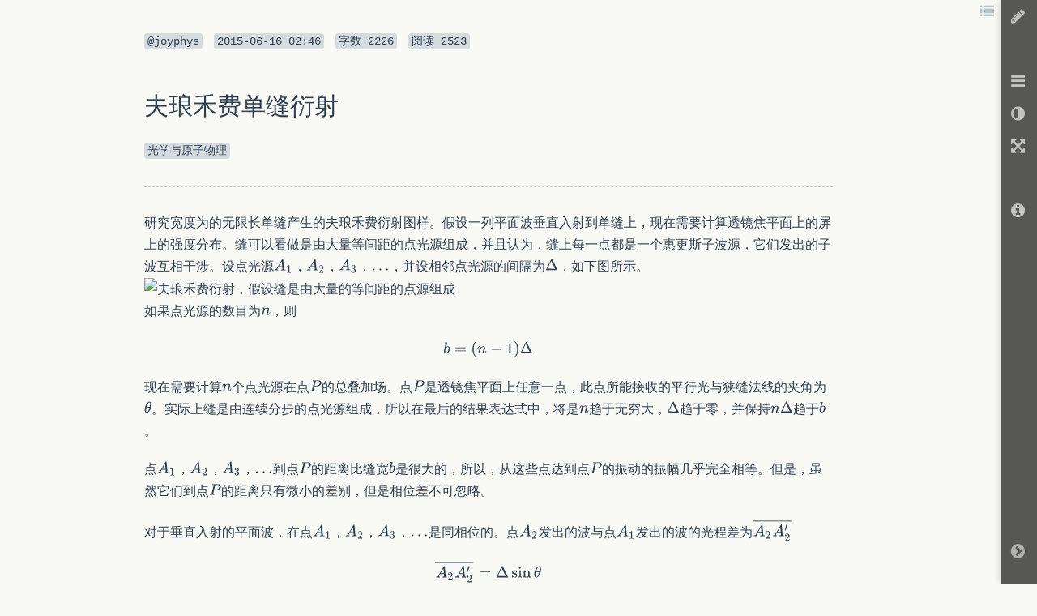

--- FILE ---
content_type: text/html; charset=UTF-8
request_url: https://www.zybuluo.com/joyphys/note/80547
body_size: 23312
content:
<!DOCTYPE html>

<html class="theme">

<head>
    <meta charset="utf-8">
    
    <meta name="description" content="Cmd Markdown 编辑阅读器，支持实时同步预览，区分写作和阅读模式，支持在线存储，分享文稿网址。">
    <meta name="author" content="Jiawei Zhang">

    <meta name="viewport" content="width=device-width, initial-scale=1.0">

    
    <title>夫琅禾费单缝衍射 - 作业部落 Cmd Markdown 编辑阅读器</title>


    <link href="https://www.zybuluo.com/static/img/favicon.png" type="image/x-icon" rel="icon">

    <link href="https://www.zybuluo.com/static/assets/1bc053c8.base.lib.min.css" rel="stylesheet" media="screen">


    
    <!-- id="prettify-style" will be used to get the link element below and change href to change prettify code, so it can't be in beginmin/endmin block. -->
    <link id="prettify-style" href="https://www.zybuluo.com/static/editor/libs/google-code-prettify/prettify-cmd.css" type="text/css" rel="stylesheet">
    <link href="https://www.zybuluo.com/static/assets/mdeditor/8eca400d.layout.min.css" rel="stylesheet" media="screen">


    

    <!-- Google tag (gtag.js) -->
    <script async src="https://www.googletagmanager.com/gtag/js?id=G-7B7DMB08LJ"></script>
    <script>
      window.dataLayer = window.dataLayer || [];
      function gtag(){dataLayer.push(arguments);}
      gtag('js', new Date());

      gtag('config', 'G-7B7DMB08LJ');
    </script>
</head>

<body class="theme">

    <div id="global-prompt-alert" class="hide alert alert-warning">
        <span id="global-prompt-message"></span>
        <a id="close-global-prompt-alert" href="">[关闭]</a>
    </div>

    <!-- zybuluo's body -->
    







<!-- mdeditor's body -->






<div id="editor-reader-full" class="editor-reader-full-shown" style="position: static;">
    <div id="reader-full-topInfo" class="reader-full-topInfo-shown">
        <span>
            <code>@joyphys</code>
        </span>
        <code><span class="article-updated-date">2015-06-16T02:46:25.000000Z</span></code>
        <code><span>字数 </span><span class="article-characters">2226</span></code>
        <code><span>阅读 </span><span class="article-read">2523</span></code>
    </div>
    <div id="wmd-preview" class="wmd-preview wmd-preview-full-reader"><div class="md-section-divider"></div>

<div class="md-section-divider"></div>

<h1 data-anchor-id="vu4n" id="夫琅禾费单缝衍射">夫琅禾费单缝衍射</h1>

<p data-anchor-id="jceo"><code>光学与原子物理</code></p>

<hr>

<p data-anchor-id="abth">研究宽度为<span class="MathJax_Preview"></span><span class="MathJax" id="MathJax-Element-1-Frame" role="textbox" aria-readonly="true"><nobr><span class="math" id="MathJax-Span-1" style="width: 0.579em; display: inline-block;"><span style="display: inline-block; position: relative; width: 0.435em; height: 0px; font-size: 130%;"><span style="position: absolute; clip: rect(1.541em 1000.002em 2.502em -0.382em); top: -2.353em; left: 0.002em;"><span class="mrow" id="MathJax-Span-2"><span class="mi" id="MathJax-Span-3" style="font-family: MathJax_Math; font-style: italic;">b</span></span><span style="display: inline-block; width: 0px; height: 2.358em;"></span></span></span><span style="border-left-width: 0.003em; border-left-style: solid; display: inline-block; overflow: hidden; width: 0px; height: 1.066em; vertical-align: -0.059em;"></span></span></nobr></span><script type="math/tex" id="MathJax-Element-1">b</script>的无限长单缝产生的夫琅禾费衍射图样。假设一列平面波垂直入射到单缝上，现在需要计算透镜焦平面上的屏上的强度分布。缝可以看做是由大量等间距的点光源组成，并且认为，缝上每一点都是一个惠更斯子波源，它们发出的子波互相干涉。设点光源<span class="MathJax_Preview"></span><span class="MathJax" id="MathJax-Element-2-Frame" role="textbox" aria-readonly="true"><nobr><span class="math" id="MathJax-Span-4" style="width: 1.685em; display: inline-block;"><span style="display: inline-block; position: relative; width: 1.3em; height: 0px; font-size: 130%;"><span style="position: absolute; clip: rect(1.493em 1000.002em 2.647em -0.382em); top: -2.353em; left: 0.002em;"><span class="mrow" id="MathJax-Span-5"><span class="msubsup" id="MathJax-Span-6"><span style="display: inline-block; position: relative; width: 1.252em; height: 0px;"><span style="position: absolute; clip: rect(1.493em 1000.002em 2.502em -0.382em); top: -2.353em; left: 0.002em;"><span class="mi" id="MathJax-Span-7" style="font-family: MathJax_Math; font-style: italic;">A</span><span style="display: inline-block; width: 0px; height: 2.358em;"></span></span><span style="position: absolute; top: -2.209em; left: 0.772em;"><span class="mn" id="MathJax-Span-8" style="font-size: 70.7%; font-family: MathJax_Main;">1</span><span style="display: inline-block; width: 0px; height: 2.358em;"></span></span></span></span></span><span style="display: inline-block; width: 0px; height: 2.358em;"></span></span></span><span style="border-left-width: 0.003em; border-left-style: solid; display: inline-block; overflow: hidden; width: 0px; height: 1.253em; vertical-align: -0.247em;"></span></span></nobr></span><script type="math/tex" id="MathJax-Element-2">A_1</script>，<span class="MathJax_Preview"></span><span class="MathJax" id="MathJax-Element-3-Frame" role="textbox" aria-readonly="true"><nobr><span class="math" id="MathJax-Span-9" style="width: 1.685em; display: inline-block;"><span style="display: inline-block; position: relative; width: 1.3em; height: 0px; font-size: 130%;"><span style="position: absolute; clip: rect(1.493em 1000.002em 2.647em -0.382em); top: -2.353em; left: 0.002em;"><span class="mrow" id="MathJax-Span-10"><span class="msubsup" id="MathJax-Span-11"><span style="display: inline-block; position: relative; width: 1.252em; height: 0px;"><span style="position: absolute; clip: rect(1.493em 1000.002em 2.502em -0.382em); top: -2.353em; left: 0.002em;"><span class="mi" id="MathJax-Span-12" style="font-family: MathJax_Math; font-style: italic;">A</span><span style="display: inline-block; width: 0px; height: 2.358em;"></span></span><span style="position: absolute; top: -2.209em; left: 0.772em;"><span class="mn" id="MathJax-Span-13" style="font-size: 70.7%; font-family: MathJax_Main;">2</span><span style="display: inline-block; width: 0px; height: 2.358em;"></span></span></span></span></span><span style="display: inline-block; width: 0px; height: 2.358em;"></span></span></span><span style="border-left-width: 0.003em; border-left-style: solid; display: inline-block; overflow: hidden; width: 0px; height: 1.253em; vertical-align: -0.247em;"></span></span></nobr></span><script type="math/tex" id="MathJax-Element-3">A_2</script>，<span class="MathJax_Preview"></span><span class="MathJax" id="MathJax-Element-4-Frame" role="textbox" aria-readonly="true"><nobr><span class="math" id="MathJax-Span-14" style="width: 1.685em; display: inline-block;"><span style="display: inline-block; position: relative; width: 1.3em; height: 0px; font-size: 130%;"><span style="position: absolute; clip: rect(1.493em 1000.002em 2.647em -0.382em); top: -2.353em; left: 0.002em;"><span class="mrow" id="MathJax-Span-15"><span class="msubsup" id="MathJax-Span-16"><span style="display: inline-block; position: relative; width: 1.252em; height: 0px;"><span style="position: absolute; clip: rect(1.493em 1000.002em 2.502em -0.382em); top: -2.353em; left: 0.002em;"><span class="mi" id="MathJax-Span-17" style="font-family: MathJax_Math; font-style: italic;">A</span><span style="display: inline-block; width: 0px; height: 2.358em;"></span></span><span style="position: absolute; top: -2.209em; left: 0.772em;"><span class="mn" id="MathJax-Span-18" style="font-size: 70.7%; font-family: MathJax_Main;">3</span><span style="display: inline-block; width: 0px; height: 2.358em;"></span></span></span></span></span><span style="display: inline-block; width: 0px; height: 2.358em;"></span></span></span><span style="border-left-width: 0.003em; border-left-style: solid; display: inline-block; overflow: hidden; width: 0px; height: 1.253em; vertical-align: -0.247em;"></span></span></nobr></span><script type="math/tex" id="MathJax-Element-4">A_3</script>，<span class="MathJax_Preview"></span><span class="MathJax" id="MathJax-Element-5-Frame" role="textbox" aria-readonly="true"><nobr><span class="math" id="MathJax-Span-19" style="width: 1.589em; display: inline-block;"><span style="display: inline-block; position: relative; width: 1.204em; height: 0px; font-size: 130%;"><span style="position: absolute; clip: rect(2.118em 1000.002em 2.502em -0.334em); top: -2.353em; left: 0.002em;"><span class="mrow" id="MathJax-Span-20"><span class="mo" id="MathJax-Span-21" style="font-family: MathJax_Main;">…</span></span><span style="display: inline-block; width: 0px; height: 2.358em;"></span></span></span><span style="border-left-width: 0.003em; border-left-style: solid; display: inline-block; overflow: hidden; width: 0px; height: 0.253em; vertical-align: -0.059em;"></span></span></nobr></span><script type="math/tex" id="MathJax-Element-5">\ldots</script>，并设相邻点光源的间隔为<span class="MathJax_Preview"></span><span class="MathJax" id="MathJax-Element-6-Frame" role="textbox" aria-readonly="true"><nobr><span class="math" id="MathJax-Span-22" style="width: 1.06em; display: inline-block;"><span style="display: inline-block; position: relative; width: 0.82em; height: 0px; font-size: 130%;"><span style="position: absolute; clip: rect(1.493em 1000.002em 2.502em -0.382em); top: -2.353em; left: 0.002em;"><span class="mrow" id="MathJax-Span-23"><span class="mi" id="MathJax-Span-24" style="font-family: MathJax_Main;">Δ</span></span><span style="display: inline-block; width: 0px; height: 2.358em;"></span></span></span><span style="border-left-width: 0.003em; border-left-style: solid; display: inline-block; overflow: hidden; width: 0px; height: 1.066em; vertical-align: -0.059em;"></span></span></nobr></span><script type="math/tex" id="MathJax-Element-6">\Delta</script>，如下图所示。 <br>
<img src="https://wxt2005.org/mobile/img.php?u=Z3BqLnpvb01BQWdVMGd2ZjNBQy9haWRlbS9tb2MuZ21pd3Quc2JwLy86c3B0dGg=&amp;t=150" alt="夫琅禾费衍射，假设缝是由大量的等间距的点源组成" title=""> <br>
如果点光源的数目为<span class="MathJax_Preview"></span><span class="MathJax" id="MathJax-Element-7-Frame" role="textbox" aria-readonly="true"><nobr><span class="math" id="MathJax-Span-25" style="width: 0.82em; display: inline-block;"><span style="display: inline-block; position: relative; width: 0.627em; height: 0px; font-size: 130%;"><span style="position: absolute; clip: rect(1.781em 1000.002em 2.502em -0.43em); top: -2.353em; left: 0.002em;"><span class="mrow" id="MathJax-Span-26"><span class="mi" id="MathJax-Span-27" style="font-family: MathJax_Math; font-style: italic;">n</span></span><span style="display: inline-block; width: 0px; height: 2.358em;"></span></span></span><span style="border-left-width: 0.003em; border-left-style: solid; display: inline-block; overflow: hidden; width: 0px; height: 0.691em; vertical-align: -0.059em;"></span></span></nobr></span><script type="math/tex" id="MathJax-Element-7">n</script>，则 <br>
<span class="MathJax_Preview"></span><div class="MathJax_Display" role="textbox" aria-readonly="true" style="text-align: center;"><span class="MathJax" id="MathJax-Element-8-Frame"><nobr><span class="math" id="MathJax-Span-28" style="width: 7.502em; display: inline-block;"><span style="display: inline-block; position: relative; width: 5.772em; height: 0px; font-size: 130%;"><span style="position: absolute; clip: rect(1.445em 1000.002em 2.743em -0.382em); top: -2.353em; left: 0.002em;"><span class="mrow" id="MathJax-Span-29"><span class="mi" id="MathJax-Span-30" style="font-family: MathJax_Math; font-style: italic;">b</span><span class="mo" id="MathJax-Span-31" style="font-family: MathJax_Main; padding-left: 0.291em;">=</span><span class="mo" id="MathJax-Span-32" style="font-family: MathJax_Main; padding-left: 0.291em;">(</span><span class="mi" id="MathJax-Span-33" style="font-family: MathJax_Math; font-style: italic;">n</span><span class="mo" id="MathJax-Span-34" style="font-family: MathJax_Main; padding-left: 0.243em;">−</span><span class="mn" id="MathJax-Span-35" style="font-family: MathJax_Main; padding-left: 0.243em;">1</span><span class="mo" id="MathJax-Span-36" style="font-family: MathJax_Main;">)</span><span class="mi" id="MathJax-Span-37" style="font-family: MathJax_Main;">Δ</span></span><span style="display: inline-block; width: 0px; height: 2.358em;"></span></span></span><span style="border-left-width: 0.003em; border-left-style: solid; display: inline-block; overflow: hidden; width: 0px; height: 1.441em; vertical-align: -0.372em;"></span></span></nobr></span></div><script type="math/tex; mode=display" id="MathJax-Element-8">b=(n-1)\Delta</script></p>

<p data-anchor-id="7qxg">现在需要计算<span class="MathJax_Preview"></span><span class="MathJax" id="MathJax-Element-9-Frame" role="textbox" aria-readonly="true"><nobr><span class="math" id="MathJax-Span-38" style="width: 0.82em; display: inline-block;"><span style="display: inline-block; position: relative; width: 0.627em; height: 0px; font-size: 130%;"><span style="position: absolute; clip: rect(1.781em 1000.002em 2.502em -0.43em); top: -2.353em; left: 0.002em;"><span class="mrow" id="MathJax-Span-39"><span class="mi" id="MathJax-Span-40" style="font-family: MathJax_Math; font-style: italic;">n</span></span><span style="display: inline-block; width: 0px; height: 2.358em;"></span></span></span><span style="border-left-width: 0.003em; border-left-style: solid; display: inline-block; overflow: hidden; width: 0px; height: 0.691em; vertical-align: -0.059em;"></span></span></nobr></span><script type="math/tex" id="MathJax-Element-9">n</script>个点光源在点<span class="MathJax_Preview"></span><span class="MathJax" id="MathJax-Element-10-Frame" role="textbox" aria-readonly="true"><nobr><span class="math" id="MathJax-Span-41" style="width: 1.012em; display: inline-block;"><span style="display: inline-block; position: relative; width: 0.772em; height: 0px; font-size: 130%;"><span style="position: absolute; clip: rect(1.541em 1000.002em 2.502em -0.382em); top: -2.353em; left: 0.002em;"><span class="mrow" id="MathJax-Span-42"><span class="mi" id="MathJax-Span-43" style="font-family: MathJax_Math; font-style: italic;">P<span style="display: inline-block; overflow: hidden; height: 1px; width: 0.099em;"></span></span></span><span style="display: inline-block; width: 0px; height: 2.358em;"></span></span></span><span style="border-left-width: 0.003em; border-left-style: solid; display: inline-block; overflow: hidden; width: 0px; height: 1.003em; vertical-align: -0.059em;"></span></span></nobr></span><script type="math/tex" id="MathJax-Element-10">P</script>的总叠加场。点<span class="MathJax_Preview"></span><span class="MathJax" id="MathJax-Element-11-Frame" role="textbox" aria-readonly="true"><nobr><span class="math" id="MathJax-Span-44" style="width: 1.012em; display: inline-block;"><span style="display: inline-block; position: relative; width: 0.772em; height: 0px; font-size: 130%;"><span style="position: absolute; clip: rect(1.541em 1000.002em 2.502em -0.382em); top: -2.353em; left: 0.002em;"><span class="mrow" id="MathJax-Span-45"><span class="mi" id="MathJax-Span-46" style="font-family: MathJax_Math; font-style: italic;">P<span style="display: inline-block; overflow: hidden; height: 1px; width: 0.099em;"></span></span></span><span style="display: inline-block; width: 0px; height: 2.358em;"></span></span></span><span style="border-left-width: 0.003em; border-left-style: solid; display: inline-block; overflow: hidden; width: 0px; height: 1.003em; vertical-align: -0.059em;"></span></span></nobr></span><script type="math/tex" id="MathJax-Element-11">P</script>是透镜焦平面上任意一点，此点所能接收的平行光与狭缝法线的夹角为<span class="MathJax_Preview"></span><span class="MathJax" id="MathJax-Element-12-Frame" role="textbox" aria-readonly="true"><nobr><span class="math" id="MathJax-Span-47" style="width: 0.627em; display: inline-block;"><span style="display: inline-block; position: relative; width: 0.483em; height: 0px; font-size: 130%;"><span style="position: absolute; clip: rect(1.493em 1000.002em 2.502em -0.382em); top: -2.353em; left: 0.002em;"><span class="mrow" id="MathJax-Span-48"><span class="mi" id="MathJax-Span-49" style="font-family: MathJax_Math; font-style: italic;">θ</span></span><span style="display: inline-block; width: 0px; height: 2.358em;"></span></span></span><span style="border-left-width: 0.003em; border-left-style: solid; display: inline-block; overflow: hidden; width: 0px; height: 1.066em; vertical-align: -0.059em;"></span></span></nobr></span><script type="math/tex" id="MathJax-Element-12">\theta</script>。实际上缝是由连续分步的点光源组成，所以在最后的结果表达式中，将是<span class="MathJax_Preview"></span><span class="MathJax" id="MathJax-Element-13-Frame" role="textbox" aria-readonly="true"><nobr><span class="math" id="MathJax-Span-50" style="width: 0.82em; display: inline-block;"><span style="display: inline-block; position: relative; width: 0.627em; height: 0px; font-size: 130%;"><span style="position: absolute; clip: rect(1.781em 1000.002em 2.502em -0.43em); top: -2.353em; left: 0.002em;"><span class="mrow" id="MathJax-Span-51"><span class="mi" id="MathJax-Span-52" style="font-family: MathJax_Math; font-style: italic;">n</span></span><span style="display: inline-block; width: 0px; height: 2.358em;"></span></span></span><span style="border-left-width: 0.003em; border-left-style: solid; display: inline-block; overflow: hidden; width: 0px; height: 0.691em; vertical-align: -0.059em;"></span></span></nobr></span><script type="math/tex" id="MathJax-Element-13">n</script>趋于无穷大，<span class="MathJax_Preview"></span><span class="MathJax" id="MathJax-Element-14-Frame" role="textbox" aria-readonly="true"><nobr><span class="math" id="MathJax-Span-53" style="width: 1.06em; display: inline-block;"><span style="display: inline-block; position: relative; width: 0.82em; height: 0px; font-size: 130%;"><span style="position: absolute; clip: rect(1.493em 1000.002em 2.502em -0.382em); top: -2.353em; left: 0.002em;"><span class="mrow" id="MathJax-Span-54"><span class="mi" id="MathJax-Span-55" style="font-family: MathJax_Main;">Δ</span></span><span style="display: inline-block; width: 0px; height: 2.358em;"></span></span></span><span style="border-left-width: 0.003em; border-left-style: solid; display: inline-block; overflow: hidden; width: 0px; height: 1.066em; vertical-align: -0.059em;"></span></span></nobr></span><script type="math/tex" id="MathJax-Element-14">\Delta</script>趋于零，并保持<span class="MathJax_Preview"></span><span class="MathJax" id="MathJax-Element-15-Frame" role="textbox" aria-readonly="true"><nobr><span class="math" id="MathJax-Span-56" style="width: 1.877em; display: inline-block;"><span style="display: inline-block; position: relative; width: 1.445em; height: 0px; font-size: 130%;"><span style="position: absolute; clip: rect(1.493em 1000.002em 2.502em -0.43em); top: -2.353em; left: 0.002em;"><span class="mrow" id="MathJax-Span-57"><span class="mi" id="MathJax-Span-58" style="font-family: MathJax_Math; font-style: italic;">n</span><span class="mi" id="MathJax-Span-59" style="font-family: MathJax_Main;">Δ</span></span><span style="display: inline-block; width: 0px; height: 2.358em;"></span></span></span><span style="border-left-width: 0.003em; border-left-style: solid; display: inline-block; overflow: hidden; width: 0px; height: 1.066em; vertical-align: -0.059em;"></span></span></nobr></span><script type="math/tex" id="MathJax-Element-15">n\Delta</script>趋于<span class="MathJax_Preview"></span><span class="MathJax" id="MathJax-Element-16-Frame" role="textbox" aria-readonly="true"><nobr><span class="math" id="MathJax-Span-60" style="width: 0.579em; display: inline-block;"><span style="display: inline-block; position: relative; width: 0.435em; height: 0px; font-size: 130%;"><span style="position: absolute; clip: rect(1.541em 1000.002em 2.502em -0.382em); top: -2.353em; left: 0.002em;"><span class="mrow" id="MathJax-Span-61"><span class="mi" id="MathJax-Span-62" style="font-family: MathJax_Math; font-style: italic;">b</span></span><span style="display: inline-block; width: 0px; height: 2.358em;"></span></span></span><span style="border-left-width: 0.003em; border-left-style: solid; display: inline-block; overflow: hidden; width: 0px; height: 1.066em; vertical-align: -0.059em;"></span></span></nobr></span><script type="math/tex" id="MathJax-Element-16">b</script>。</p>

<p data-anchor-id="xcsk">点<span class="MathJax_Preview"></span><span class="MathJax" id="MathJax-Element-17-Frame" role="textbox" aria-readonly="true"><nobr><span class="math" id="MathJax-Span-63" style="width: 1.685em; display: inline-block;"><span style="display: inline-block; position: relative; width: 1.3em; height: 0px; font-size: 130%;"><span style="position: absolute; clip: rect(1.493em 1000.002em 2.647em -0.382em); top: -2.353em; left: 0.002em;"><span class="mrow" id="MathJax-Span-64"><span class="msubsup" id="MathJax-Span-65"><span style="display: inline-block; position: relative; width: 1.252em; height: 0px;"><span style="position: absolute; clip: rect(1.493em 1000.002em 2.502em -0.382em); top: -2.353em; left: 0.002em;"><span class="mi" id="MathJax-Span-66" style="font-family: MathJax_Math; font-style: italic;">A</span><span style="display: inline-block; width: 0px; height: 2.358em;"></span></span><span style="position: absolute; top: -2.209em; left: 0.772em;"><span class="mn" id="MathJax-Span-67" style="font-size: 70.7%; font-family: MathJax_Main;">1</span><span style="display: inline-block; width: 0px; height: 2.358em;"></span></span></span></span></span><span style="display: inline-block; width: 0px; height: 2.358em;"></span></span></span><span style="border-left-width: 0.003em; border-left-style: solid; display: inline-block; overflow: hidden; width: 0px; height: 1.253em; vertical-align: -0.247em;"></span></span></nobr></span><script type="math/tex" id="MathJax-Element-17">A_1</script>，<span class="MathJax_Preview"></span><span class="MathJax" id="MathJax-Element-18-Frame" role="textbox" aria-readonly="true"><nobr><span class="math" id="MathJax-Span-68" style="width: 1.685em; display: inline-block;"><span style="display: inline-block; position: relative; width: 1.3em; height: 0px; font-size: 130%;"><span style="position: absolute; clip: rect(1.493em 1000.002em 2.647em -0.382em); top: -2.353em; left: 0.002em;"><span class="mrow" id="MathJax-Span-69"><span class="msubsup" id="MathJax-Span-70"><span style="display: inline-block; position: relative; width: 1.252em; height: 0px;"><span style="position: absolute; clip: rect(1.493em 1000.002em 2.502em -0.382em); top: -2.353em; left: 0.002em;"><span class="mi" id="MathJax-Span-71" style="font-family: MathJax_Math; font-style: italic;">A</span><span style="display: inline-block; width: 0px; height: 2.358em;"></span></span><span style="position: absolute; top: -2.209em; left: 0.772em;"><span class="mn" id="MathJax-Span-72" style="font-size: 70.7%; font-family: MathJax_Main;">2</span><span style="display: inline-block; width: 0px; height: 2.358em;"></span></span></span></span></span><span style="display: inline-block; width: 0px; height: 2.358em;"></span></span></span><span style="border-left-width: 0.003em; border-left-style: solid; display: inline-block; overflow: hidden; width: 0px; height: 1.253em; vertical-align: -0.247em;"></span></span></nobr></span><script type="math/tex" id="MathJax-Element-18">A_2</script>，<span class="MathJax_Preview"></span><span class="MathJax" id="MathJax-Element-19-Frame" role="textbox" aria-readonly="true"><nobr><span class="math" id="MathJax-Span-73" style="width: 1.685em; display: inline-block;"><span style="display: inline-block; position: relative; width: 1.3em; height: 0px; font-size: 130%;"><span style="position: absolute; clip: rect(1.493em 1000.002em 2.647em -0.382em); top: -2.353em; left: 0.002em;"><span class="mrow" id="MathJax-Span-74"><span class="msubsup" id="MathJax-Span-75"><span style="display: inline-block; position: relative; width: 1.252em; height: 0px;"><span style="position: absolute; clip: rect(1.493em 1000.002em 2.502em -0.382em); top: -2.353em; left: 0.002em;"><span class="mi" id="MathJax-Span-76" style="font-family: MathJax_Math; font-style: italic;">A</span><span style="display: inline-block; width: 0px; height: 2.358em;"></span></span><span style="position: absolute; top: -2.209em; left: 0.772em;"><span class="mn" id="MathJax-Span-77" style="font-size: 70.7%; font-family: MathJax_Main;">3</span><span style="display: inline-block; width: 0px; height: 2.358em;"></span></span></span></span></span><span style="display: inline-block; width: 0px; height: 2.358em;"></span></span></span><span style="border-left-width: 0.003em; border-left-style: solid; display: inline-block; overflow: hidden; width: 0px; height: 1.253em; vertical-align: -0.247em;"></span></span></nobr></span><script type="math/tex" id="MathJax-Element-19">A_3</script>，<span class="MathJax_Preview"></span><span class="MathJax" id="MathJax-Element-20-Frame" role="textbox" aria-readonly="true"><nobr><span class="math" id="MathJax-Span-78" style="width: 1.589em; display: inline-block;"><span style="display: inline-block; position: relative; width: 1.204em; height: 0px; font-size: 130%;"><span style="position: absolute; clip: rect(2.118em 1000.002em 2.502em -0.334em); top: -2.353em; left: 0.002em;"><span class="mrow" id="MathJax-Span-79"><span class="mo" id="MathJax-Span-80" style="font-family: MathJax_Main;">…</span></span><span style="display: inline-block; width: 0px; height: 2.358em;"></span></span></span><span style="border-left-width: 0.003em; border-left-style: solid; display: inline-block; overflow: hidden; width: 0px; height: 0.253em; vertical-align: -0.059em;"></span></span></nobr></span><script type="math/tex" id="MathJax-Element-20">\ldots</script>到点<span class="MathJax_Preview"></span><span class="MathJax" id="MathJax-Element-21-Frame" role="textbox" aria-readonly="true"><nobr><span class="math" id="MathJax-Span-81" style="width: 1.012em; display: inline-block;"><span style="display: inline-block; position: relative; width: 0.772em; height: 0px; font-size: 130%;"><span style="position: absolute; clip: rect(1.541em 1000.002em 2.502em -0.382em); top: -2.353em; left: 0.002em;"><span class="mrow" id="MathJax-Span-82"><span class="mi" id="MathJax-Span-83" style="font-family: MathJax_Math; font-style: italic;">P<span style="display: inline-block; overflow: hidden; height: 1px; width: 0.099em;"></span></span></span><span style="display: inline-block; width: 0px; height: 2.358em;"></span></span></span><span style="border-left-width: 0.003em; border-left-style: solid; display: inline-block; overflow: hidden; width: 0px; height: 1.003em; vertical-align: -0.059em;"></span></span></nobr></span><script type="math/tex" id="MathJax-Element-21">P</script>的距离比缝宽<span class="MathJax_Preview"></span><span class="MathJax" id="MathJax-Element-22-Frame" role="textbox" aria-readonly="true"><nobr><span class="math" id="MathJax-Span-84" style="width: 0.579em; display: inline-block;"><span style="display: inline-block; position: relative; width: 0.435em; height: 0px; font-size: 130%;"><span style="position: absolute; clip: rect(1.541em 1000.002em 2.502em -0.382em); top: -2.353em; left: 0.002em;"><span class="mrow" id="MathJax-Span-85"><span class="mi" id="MathJax-Span-86" style="font-family: MathJax_Math; font-style: italic;">b</span></span><span style="display: inline-block; width: 0px; height: 2.358em;"></span></span></span><span style="border-left-width: 0.003em; border-left-style: solid; display: inline-block; overflow: hidden; width: 0px; height: 1.066em; vertical-align: -0.059em;"></span></span></nobr></span><script type="math/tex" id="MathJax-Element-22">b</script>是很大的，所以，从这些点达到点<span class="MathJax_Preview"></span><span class="MathJax" id="MathJax-Element-23-Frame" role="textbox" aria-readonly="true"><nobr><span class="math" id="MathJax-Span-87" style="width: 1.012em; display: inline-block;"><span style="display: inline-block; position: relative; width: 0.772em; height: 0px; font-size: 130%;"><span style="position: absolute; clip: rect(1.541em 1000.002em 2.502em -0.382em); top: -2.353em; left: 0.002em;"><span class="mrow" id="MathJax-Span-88"><span class="mi" id="MathJax-Span-89" style="font-family: MathJax_Math; font-style: italic;">P<span style="display: inline-block; overflow: hidden; height: 1px; width: 0.099em;"></span></span></span><span style="display: inline-block; width: 0px; height: 2.358em;"></span></span></span><span style="border-left-width: 0.003em; border-left-style: solid; display: inline-block; overflow: hidden; width: 0px; height: 1.003em; vertical-align: -0.059em;"></span></span></nobr></span><script type="math/tex" id="MathJax-Element-23">P</script>的振动的振幅几乎完全相等。但是，虽然它们到点<span class="MathJax_Preview"></span><span class="MathJax" id="MathJax-Element-24-Frame" role="textbox" aria-readonly="true"><nobr><span class="math" id="MathJax-Span-90" style="width: 1.012em; display: inline-block;"><span style="display: inline-block; position: relative; width: 0.772em; height: 0px; font-size: 130%;"><span style="position: absolute; clip: rect(1.541em 1000.002em 2.502em -0.382em); top: -2.353em; left: 0.002em;"><span class="mrow" id="MathJax-Span-91"><span class="mi" id="MathJax-Span-92" style="font-family: MathJax_Math; font-style: italic;">P<span style="display: inline-block; overflow: hidden; height: 1px; width: 0.099em;"></span></span></span><span style="display: inline-block; width: 0px; height: 2.358em;"></span></span></span><span style="border-left-width: 0.003em; border-left-style: solid; display: inline-block; overflow: hidden; width: 0px; height: 1.003em; vertical-align: -0.059em;"></span></span></nobr></span><script type="math/tex" id="MathJax-Element-24">P</script>的距离只有微小的差别，但是相位差不可忽略。</p>

<p data-anchor-id="kp6z">对于垂直入射的平面波，在点<span class="MathJax_Preview"></span><span class="MathJax" id="MathJax-Element-25-Frame" role="textbox" aria-readonly="true"><nobr><span class="math" id="MathJax-Span-93" style="width: 1.685em; display: inline-block;"><span style="display: inline-block; position: relative; width: 1.3em; height: 0px; font-size: 130%;"><span style="position: absolute; clip: rect(1.493em 1000.002em 2.647em -0.382em); top: -2.353em; left: 0.002em;"><span class="mrow" id="MathJax-Span-94"><span class="msubsup" id="MathJax-Span-95"><span style="display: inline-block; position: relative; width: 1.252em; height: 0px;"><span style="position: absolute; clip: rect(1.493em 1000.002em 2.502em -0.382em); top: -2.353em; left: 0.002em;"><span class="mi" id="MathJax-Span-96" style="font-family: MathJax_Math; font-style: italic;">A</span><span style="display: inline-block; width: 0px; height: 2.358em;"></span></span><span style="position: absolute; top: -2.209em; left: 0.772em;"><span class="mn" id="MathJax-Span-97" style="font-size: 70.7%; font-family: MathJax_Main;">1</span><span style="display: inline-block; width: 0px; height: 2.358em;"></span></span></span></span></span><span style="display: inline-block; width: 0px; height: 2.358em;"></span></span></span><span style="border-left-width: 0.003em; border-left-style: solid; display: inline-block; overflow: hidden; width: 0px; height: 1.253em; vertical-align: -0.247em;"></span></span></nobr></span><script type="math/tex" id="MathJax-Element-25">A_1</script>，<span class="MathJax_Preview"></span><span class="MathJax" id="MathJax-Element-26-Frame" role="textbox" aria-readonly="true"><nobr><span class="math" id="MathJax-Span-98" style="width: 1.685em; display: inline-block;"><span style="display: inline-block; position: relative; width: 1.3em; height: 0px; font-size: 130%;"><span style="position: absolute; clip: rect(1.493em 1000.002em 2.647em -0.382em); top: -2.353em; left: 0.002em;"><span class="mrow" id="MathJax-Span-99"><span class="msubsup" id="MathJax-Span-100"><span style="display: inline-block; position: relative; width: 1.252em; height: 0px;"><span style="position: absolute; clip: rect(1.493em 1000.002em 2.502em -0.382em); top: -2.353em; left: 0.002em;"><span class="mi" id="MathJax-Span-101" style="font-family: MathJax_Math; font-style: italic;">A</span><span style="display: inline-block; width: 0px; height: 2.358em;"></span></span><span style="position: absolute; top: -2.209em; left: 0.772em;"><span class="mn" id="MathJax-Span-102" style="font-size: 70.7%; font-family: MathJax_Main;">2</span><span style="display: inline-block; width: 0px; height: 2.358em;"></span></span></span></span></span><span style="display: inline-block; width: 0px; height: 2.358em;"></span></span></span><span style="border-left-width: 0.003em; border-left-style: solid; display: inline-block; overflow: hidden; width: 0px; height: 1.253em; vertical-align: -0.247em;"></span></span></nobr></span><script type="math/tex" id="MathJax-Element-26">A_2</script>，<span class="MathJax_Preview"></span><span class="MathJax" id="MathJax-Element-27-Frame" role="textbox" aria-readonly="true"><nobr><span class="math" id="MathJax-Span-103" style="width: 1.685em; display: inline-block;"><span style="display: inline-block; position: relative; width: 1.3em; height: 0px; font-size: 130%;"><span style="position: absolute; clip: rect(1.493em 1000.002em 2.647em -0.382em); top: -2.353em; left: 0.002em;"><span class="mrow" id="MathJax-Span-104"><span class="msubsup" id="MathJax-Span-105"><span style="display: inline-block; position: relative; width: 1.252em; height: 0px;"><span style="position: absolute; clip: rect(1.493em 1000.002em 2.502em -0.382em); top: -2.353em; left: 0.002em;"><span class="mi" id="MathJax-Span-106" style="font-family: MathJax_Math; font-style: italic;">A</span><span style="display: inline-block; width: 0px; height: 2.358em;"></span></span><span style="position: absolute; top: -2.209em; left: 0.772em;"><span class="mn" id="MathJax-Span-107" style="font-size: 70.7%; font-family: MathJax_Main;">3</span><span style="display: inline-block; width: 0px; height: 2.358em;"></span></span></span></span></span><span style="display: inline-block; width: 0px; height: 2.358em;"></span></span></span><span style="border-left-width: 0.003em; border-left-style: solid; display: inline-block; overflow: hidden; width: 0px; height: 1.253em; vertical-align: -0.247em;"></span></span></nobr></span><script type="math/tex" id="MathJax-Element-27">A_3</script>，<span class="MathJax_Preview"></span><span class="MathJax" id="MathJax-Element-28-Frame" role="textbox" aria-readonly="true"><nobr><span class="math" id="MathJax-Span-108" style="width: 1.589em; display: inline-block;"><span style="display: inline-block; position: relative; width: 1.204em; height: 0px; font-size: 130%;"><span style="position: absolute; clip: rect(2.118em 1000.002em 2.502em -0.334em); top: -2.353em; left: 0.002em;"><span class="mrow" id="MathJax-Span-109"><span class="mo" id="MathJax-Span-110" style="font-family: MathJax_Main;">…</span></span><span style="display: inline-block; width: 0px; height: 2.358em;"></span></span></span><span style="border-left-width: 0.003em; border-left-style: solid; display: inline-block; overflow: hidden; width: 0px; height: 0.253em; vertical-align: -0.059em;"></span></span></nobr></span><script type="math/tex" id="MathJax-Element-28">\ldots</script>是同相位的。点<span class="MathJax_Preview"></span><span class="MathJax" id="MathJax-Element-29-Frame" role="textbox" aria-readonly="true"><nobr><span class="math" id="MathJax-Span-111" style="width: 1.685em; display: inline-block;"><span style="display: inline-block; position: relative; width: 1.3em; height: 0px; font-size: 130%;"><span style="position: absolute; clip: rect(1.493em 1000.002em 2.647em -0.382em); top: -2.353em; left: 0.002em;"><span class="mrow" id="MathJax-Span-112"><span class="msubsup" id="MathJax-Span-113"><span style="display: inline-block; position: relative; width: 1.252em; height: 0px;"><span style="position: absolute; clip: rect(1.493em 1000.002em 2.502em -0.382em); top: -2.353em; left: 0.002em;"><span class="mi" id="MathJax-Span-114" style="font-family: MathJax_Math; font-style: italic;">A</span><span style="display: inline-block; width: 0px; height: 2.358em;"></span></span><span style="position: absolute; top: -2.209em; left: 0.772em;"><span class="mn" id="MathJax-Span-115" style="font-size: 70.7%; font-family: MathJax_Main;">2</span><span style="display: inline-block; width: 0px; height: 2.358em;"></span></span></span></span></span><span style="display: inline-block; width: 0px; height: 2.358em;"></span></span></span><span style="border-left-width: 0.003em; border-left-style: solid; display: inline-block; overflow: hidden; width: 0px; height: 1.253em; vertical-align: -0.247em;"></span></span></nobr></span><script type="math/tex" id="MathJax-Element-29">A_2</script>发出的波与点<span class="MathJax_Preview"></span><span class="MathJax" id="MathJax-Element-30-Frame" role="textbox" aria-readonly="true"><nobr><span class="math" id="MathJax-Span-116" style="width: 1.685em; display: inline-block;"><span style="display: inline-block; position: relative; width: 1.3em; height: 0px; font-size: 130%;"><span style="position: absolute; clip: rect(1.493em 1000.002em 2.647em -0.382em); top: -2.353em; left: 0.002em;"><span class="mrow" id="MathJax-Span-117"><span class="msubsup" id="MathJax-Span-118"><span style="display: inline-block; position: relative; width: 1.252em; height: 0px;"><span style="position: absolute; clip: rect(1.493em 1000.002em 2.502em -0.382em); top: -2.353em; left: 0.002em;"><span class="mi" id="MathJax-Span-119" style="font-family: MathJax_Math; font-style: italic;">A</span><span style="display: inline-block; width: 0px; height: 2.358em;"></span></span><span style="position: absolute; top: -2.209em; left: 0.772em;"><span class="mn" id="MathJax-Span-120" style="font-size: 70.7%; font-family: MathJax_Main;">1</span><span style="display: inline-block; width: 0px; height: 2.358em;"></span></span></span></span></span><span style="display: inline-block; width: 0px; height: 2.358em;"></span></span></span><span style="border-left-width: 0.003em; border-left-style: solid; display: inline-block; overflow: hidden; width: 0px; height: 1.253em; vertical-align: -0.247em;"></span></span></nobr></span><script type="math/tex" id="MathJax-Element-30">A_1</script>发出的波的光程差为<span class="MathJax_Preview"></span><span class="MathJax" id="MathJax-Element-31-Frame" role="textbox" aria-readonly="true"><nobr><span class="math" id="MathJax-Span-121" style="width: 3.32em; display: inline-block;"><span style="display: inline-block; position: relative; width: 2.55em; height: 0px; font-size: 130%;"><span style="position: absolute; clip: rect(1.012em 1000.002em 2.743em -0.43em); top: -2.353em; left: 0.002em;"><span class="mrow" id="MathJax-Span-122"><span class="munderover" id="MathJax-Span-123"><span style="display: inline-block; position: relative; width: 2.502em; height: 0px;"><span style="position: absolute; clip: rect(3.031em 1000.002em 4.377em -0.382em); top: -3.988em; left: 0.002em;"><span class="mrow" id="MathJax-Span-124"><span class="msubsup" id="MathJax-Span-125"><span style="display: inline-block; position: relative; width: 1.252em; height: 0px;"><span style="position: absolute; clip: rect(1.493em 1000.002em 2.502em -0.382em); top: -2.353em; left: 0.002em;"><span class="mi" id="MathJax-Span-126" style="font-family: MathJax_Math; font-style: italic;">A</span><span style="display: inline-block; width: 0px; height: 2.358em;"></span></span><span style="position: absolute; top: -2.209em; left: 0.772em;"><span class="mn" id="MathJax-Span-127" style="font-size: 70.7%; font-family: MathJax_Main;">2</span><span style="display: inline-block; width: 0px; height: 2.358em;"></span></span></span></span><span class="msubsup" id="MathJax-Span-128"><span style="display: inline-block; position: relative; width: 1.252em; height: 0px;"><span style="position: absolute; clip: rect(1.493em 1000.002em 2.502em -0.382em); top: -2.353em; left: 0.002em;"><span class="mi" id="MathJax-Span-129" style="font-family: MathJax_Math; font-style: italic;">A</span><span style="display: inline-block; width: 0px; height: 2.358em;"></span></span><span style="position: absolute; clip: rect(1.829em 1000.002em 2.454em -0.43em); top: -2.786em; left: 0.772em;"><span class="mo" id="MathJax-Span-130" style="font-size: 70.7%; font-family: MathJax_Main;">′</span><span style="display: inline-block; width: 0px; height: 2.358em;"></span></span><span style="position: absolute; clip: rect(1.733em 1000.002em 2.502em -0.382em); top: -2.113em; left: 0.772em;"><span class="mn" id="MathJax-Span-131" style="font-size: 70.7%; font-family: MathJax_Main;">2</span><span style="display: inline-block; width: 0px; height: 2.358em;"></span></span></span></span></span><span style="display: inline-block; width: 0px; height: 3.993em;"></span></span><span style="position: absolute; clip: rect(1.637em 1000.002em 1.974em -0.43em); top: -2.834em; left: 0.002em;"><span class="mo" id="MathJax-Span-132"><span style="display: inline-block; position: relative; width: 2.502em; height: 0px;"><span style="position: absolute; font-family: MathJax_Main; top: -3.988em; left: -0.046em;">¯<span style="display: inline-block; width: 0px; height: 3.993em;"></span></span><span style="position: absolute; font-family: MathJax_Main; top: -3.988em; left: 2.07em;">¯<span style="display: inline-block; width: 0px; height: 3.993em;"></span></span><span style="font-family: MathJax_Main; position: absolute; top: -3.988em; left: 0.195em;">¯<span style="display: inline-block; width: 0px; height: 3.993em;"></span></span><span style="font-family: MathJax_Main; position: absolute; top: -3.988em; left: 0.531em;">¯<span style="display: inline-block; width: 0px; height: 3.993em;"></span></span><span style="font-family: MathJax_Main; position: absolute; top: -3.988em; left: 0.82em;">¯<span style="display: inline-block; width: 0px; height: 3.993em;"></span></span><span style="font-family: MathJax_Main; position: absolute; top: -3.988em; left: 1.156em;">¯<span style="display: inline-block; width: 0px; height: 3.993em;"></span></span><span style="font-family: MathJax_Main; position: absolute; top: -3.988em; left: 1.445em;">¯<span style="display: inline-block; width: 0px; height: 3.993em;"></span></span><span style="font-family: MathJax_Main; position: absolute; top: -3.988em; left: 1.733em;">¯<span style="display: inline-block; width: 0px; height: 3.993em;"></span></span></span></span><span style="display: inline-block; width: 0px; height: 2.358em;"></span></span></span></span></span><span style="display: inline-block; width: 0px; height: 2.358em;"></span></span></span><span style="border-left-width: 0.003em; border-left-style: solid; display: inline-block; overflow: hidden; width: 0px; height: 2.003em; vertical-align: -0.372em;"></span></span></nobr></span><script type="math/tex" id="MathJax-Element-31">\overline{A_2A_2'}</script> <br>
<span class="MathJax_Preview"></span><div class="MathJax_Display" role="textbox" aria-readonly="true" style="text-align: center;"><span class="MathJax" id="MathJax-Element-32-Frame"><nobr><span class="math" id="MathJax-Span-133" style="width: 8.752em; display: inline-block;"><span style="display: inline-block; position: relative; width: 6.733em; height: 0px; font-size: 130%;"><span style="position: absolute; clip: rect(1.012em 1000.002em 2.743em -0.43em); top: -2.353em; left: 0.002em;"><span class="mrow" id="MathJax-Span-134"><span class="munderover" id="MathJax-Span-135"><span style="display: inline-block; position: relative; width: 2.502em; height: 0px;"><span style="position: absolute; clip: rect(3.031em 1000.002em 4.377em -0.382em); top: -3.988em; left: 0.002em;"><span class="mrow" id="MathJax-Span-136"><span class="msubsup" id="MathJax-Span-137"><span style="display: inline-block; position: relative; width: 1.252em; height: 0px;"><span style="position: absolute; clip: rect(1.493em 1000.002em 2.502em -0.382em); top: -2.353em; left: 0.002em;"><span class="mi" id="MathJax-Span-138" style="font-family: MathJax_Math; font-style: italic;">A</span><span style="display: inline-block; width: 0px; height: 2.358em;"></span></span><span style="position: absolute; top: -2.209em; left: 0.772em;"><span class="mn" id="MathJax-Span-139" style="font-size: 70.7%; font-family: MathJax_Main;">2</span><span style="display: inline-block; width: 0px; height: 2.358em;"></span></span></span></span><span class="msubsup" id="MathJax-Span-140"><span style="display: inline-block; position: relative; width: 1.252em; height: 0px;"><span style="position: absolute; clip: rect(1.493em 1000.002em 2.502em -0.382em); top: -2.353em; left: 0.002em;"><span class="mi" id="MathJax-Span-141" style="font-family: MathJax_Math; font-style: italic;">A</span><span style="display: inline-block; width: 0px; height: 2.358em;"></span></span><span style="position: absolute; clip: rect(1.829em 1000.002em 2.454em -0.43em); top: -2.786em; left: 0.772em;"><span class="mo" id="MathJax-Span-142" style="font-size: 70.7%; font-family: MathJax_Main;">′</span><span style="display: inline-block; width: 0px; height: 2.358em;"></span></span><span style="position: absolute; clip: rect(1.733em 1000.002em 2.502em -0.382em); top: -2.113em; left: 0.772em;"><span class="mn" id="MathJax-Span-143" style="font-size: 70.7%; font-family: MathJax_Main;">2</span><span style="display: inline-block; width: 0px; height: 2.358em;"></span></span></span></span></span><span style="display: inline-block; width: 0px; height: 3.993em;"></span></span><span style="position: absolute; clip: rect(1.637em 1000.002em 1.974em -0.43em); top: -2.834em; left: 0.002em;"><span class="mo" id="MathJax-Span-144"><span style="display: inline-block; position: relative; width: 2.502em; height: 0px;"><span style="position: absolute; font-family: MathJax_Main; top: -3.988em; left: -0.046em;">¯<span style="display: inline-block; width: 0px; height: 3.993em;"></span></span><span style="position: absolute; font-family: MathJax_Main; top: -3.988em; left: 2.07em;">¯<span style="display: inline-block; width: 0px; height: 3.993em;"></span></span><span style="font-family: MathJax_Main; position: absolute; top: -3.988em; left: 0.195em;">¯<span style="display: inline-block; width: 0px; height: 3.993em;"></span></span><span style="font-family: MathJax_Main; position: absolute; top: -3.988em; left: 0.531em;">¯<span style="display: inline-block; width: 0px; height: 3.993em;"></span></span><span style="font-family: MathJax_Main; position: absolute; top: -3.988em; left: 0.82em;">¯<span style="display: inline-block; width: 0px; height: 3.993em;"></span></span><span style="font-family: MathJax_Main; position: absolute; top: -3.988em; left: 1.156em;">¯<span style="display: inline-block; width: 0px; height: 3.993em;"></span></span><span style="font-family: MathJax_Main; position: absolute; top: -3.988em; left: 1.445em;">¯<span style="display: inline-block; width: 0px; height: 3.993em;"></span></span><span style="font-family: MathJax_Main; position: absolute; top: -3.988em; left: 1.733em;">¯<span style="display: inline-block; width: 0px; height: 3.993em;"></span></span></span></span><span style="display: inline-block; width: 0px; height: 2.358em;"></span></span></span></span><span class="mo" id="MathJax-Span-145" style="font-family: MathJax_Main; padding-left: 0.291em;">=</span><span class="mi" id="MathJax-Span-146" style="font-family: MathJax_Main; padding-left: 0.291em;">Δ</span><span class="mi" id="MathJax-Span-147" style="font-family: MathJax_Main; padding-left: 0.147em;">sin</span><span class="mo" id="MathJax-Span-148"></span><span class="mi" id="MathJax-Span-149" style="font-family: MathJax_Math; font-style: italic; padding-left: 0.147em;">θ</span></span><span style="display: inline-block; width: 0px; height: 2.358em;"></span></span></span><span style="border-left-width: 0.003em; border-left-style: solid; display: inline-block; overflow: hidden; width: 0px; height: 2.003em; vertical-align: -0.372em;"></span></span></nobr></span></div><script type="math/tex; mode=display" id="MathJax-Element-32">\overline{A_2A_2'}=\Delta \sin \theta</script> <br>
相应的相位差 <br>
<span class="MathJax_Preview"></span><div class="MathJax_Display" role="textbox" aria-readonly="true" style="text-align: center;"><span class="MathJax" id="MathJax-Element-33-Frame"><nobr><span class="math" id="MathJax-Span-150" style="width: 8.416em; display: inline-block;"><span style="display: inline-block; position: relative; width: 6.445em; height: 0px; font-size: 130%;"><span style="position: absolute; clip: rect(0.868em 1000.002em 3.224em -0.382em); top: -2.353em; left: 0.002em;"><span class="mrow" id="MathJax-Span-151"><span class="mi" id="MathJax-Span-152" style="font-family: MathJax_Math; font-style: italic;">ϕ</span><span class="mo" id="MathJax-Span-153" style="font-family: MathJax_Main; padding-left: 0.291em;">=</span><span class="mfrac" id="MathJax-Span-154" style="padding-left: 0.387em; padding-right: 0.099em;"><span style="display: inline-block; position: relative; width: 1.252em; height: 0px;"><span style="position: absolute; clip: rect(1.541em 1000.002em 2.502em -0.382em); top: -3.026em; left: 50%; margin-left: -0.575em;"><span class="mrow" id="MathJax-Span-155"><span class="mn" id="MathJax-Span-156" style="font-family: MathJax_Main;">2</span><span class="mi" id="MathJax-Span-157" style="font-family: MathJax_Math; font-style: italic;">π<span style="display: inline-block; overflow: hidden; height: 1px; width: 0.002em;"></span></span></span><span style="display: inline-block; width: 0px; height: 2.358em;"></span></span><span style="position: absolute; clip: rect(1.541em 1000.002em 2.502em -0.382em); top: -1.68em; left: 50%; margin-left: -0.286em;"><span class="mi" id="MathJax-Span-158" style="font-family: MathJax_Math; font-style: italic;">λ</span><span style="display: inline-block; width: 0px; height: 2.358em;"></span></span><span style="position: absolute; clip: rect(0.868em 1000.002em 1.204em -0.43em); top: -1.296em; left: 0.002em;"><span style="border-left-width: 1.252em; border-left-style: solid; display: inline-block; overflow: hidden; width: 0px; height: 1.25px; vertical-align: 0.002em;"></span><span style="display: inline-block; width: 0px; height: 1.06em;"></span></span></span></span><span class="mi" id="MathJax-Span-159" style="font-family: MathJax_Main; padding-left: 0.147em;">Δ</span><span class="mi" id="MathJax-Span-160" style="font-family: MathJax_Main; padding-left: 0.147em;">sin</span><span class="mo" id="MathJax-Span-161"></span><span class="mi" id="MathJax-Span-162" style="font-family: MathJax_Math; font-style: italic; padding-left: 0.147em;">θ</span></span><span style="display: inline-block; width: 0px; height: 2.358em;"></span></span></span><span style="border-left-width: 0.003em; border-left-style: solid; display: inline-block; overflow: hidden; width: 0px; height: 2.753em; vertical-align: -0.997em;"></span></span></nobr></span></div><script type="math/tex; mode=display" id="MathJax-Element-33">\phi=\frac{2\pi}{\lambda}\Delta \sin \theta</script> <br>
同理，相邻点发出的相位差也是<span class="MathJax_Preview"></span><span class="MathJax" id="MathJax-Element-34-Frame" role="textbox" aria-readonly="true"><nobr><span class="math" id="MathJax-Span-163" style="width: 0.82em; display: inline-block;"><span style="display: inline-block; position: relative; width: 0.627em; height: 0px; font-size: 130%;"><span style="position: absolute; clip: rect(1.541em 1000.002em 2.695em -0.382em); top: -2.353em; left: 0.002em;"><span class="mrow" id="MathJax-Span-164"><span class="mi" id="MathJax-Span-165" style="font-family: MathJax_Math; font-style: italic;">ϕ</span></span><span style="display: inline-block; width: 0px; height: 2.358em;"></span></span></span><span style="border-left-width: 0.003em; border-left-style: solid; display: inline-block; overflow: hidden; width: 0px; height: 1.316em; vertical-align: -0.309em;"></span></span></nobr></span><script type="math/tex" id="MathJax-Element-34">\phi</script>。如果点<span class="MathJax_Preview"></span><span class="MathJax" id="MathJax-Element-35-Frame" role="textbox" aria-readonly="true"><nobr><span class="math" id="MathJax-Span-166" style="width: 1.685em; display: inline-block;"><span style="display: inline-block; position: relative; width: 1.3em; height: 0px; font-size: 130%;"><span style="position: absolute; clip: rect(1.493em 1000.002em 2.647em -0.382em); top: -2.353em; left: 0.002em;"><span class="mrow" id="MathJax-Span-167"><span class="msubsup" id="MathJax-Span-168"><span style="display: inline-block; position: relative; width: 1.252em; height: 0px;"><span style="position: absolute; clip: rect(1.493em 1000.002em 2.502em -0.382em); top: -2.353em; left: 0.002em;"><span class="mi" id="MathJax-Span-169" style="font-family: MathJax_Math; font-style: italic;">A</span><span style="display: inline-block; width: 0px; height: 2.358em;"></span></span><span style="position: absolute; top: -2.209em; left: 0.772em;"><span class="mn" id="MathJax-Span-170" style="font-size: 70.7%; font-family: MathJax_Main;">1</span><span style="display: inline-block; width: 0px; height: 2.358em;"></span></span></span></span></span><span style="display: inline-block; width: 0px; height: 2.358em;"></span></span></span><span style="border-left-width: 0.003em; border-left-style: solid; display: inline-block; overflow: hidden; width: 0px; height: 1.253em; vertical-align: -0.247em;"></span></span></nobr></span><script type="math/tex" id="MathJax-Element-35">A_1</script>发出的波在点<span class="MathJax_Preview"></span><span class="MathJax" id="MathJax-Element-36-Frame" role="textbox" aria-readonly="true"><nobr><span class="math" id="MathJax-Span-171" style="width: 1.012em; display: inline-block;"><span style="display: inline-block; position: relative; width: 0.772em; height: 0px; font-size: 130%;"><span style="position: absolute; clip: rect(1.541em 1000.002em 2.502em -0.382em); top: -2.353em; left: 0.002em;"><span class="mrow" id="MathJax-Span-172"><span class="mi" id="MathJax-Span-173" style="font-family: MathJax_Math; font-style: italic;">P<span style="display: inline-block; overflow: hidden; height: 1px; width: 0.099em;"></span></span></span><span style="display: inline-block; width: 0px; height: 2.358em;"></span></span></span><span style="border-left-width: 0.003em; border-left-style: solid; display: inline-block; overflow: hidden; width: 0px; height: 1.003em; vertical-align: -0.059em;"></span></span></nobr></span><script type="math/tex" id="MathJax-Element-36">P</script>产生的场<span class="MathJax_Preview"></span><span class="MathJax" id="MathJax-Element-37-Frame" role="textbox" aria-readonly="true"><nobr><span class="math" id="MathJax-Span-174" style="width: 5.147em; display: inline-block;"><span style="display: inline-block; position: relative; width: 3.945em; height: 0px; font-size: 130%;"><span style="position: absolute; clip: rect(1.541em 1000.002em 2.647em -0.382em); top: -2.353em; left: 0.002em;"><span class="mrow" id="MathJax-Span-175"><span class="msubsup" id="MathJax-Span-176"><span style="display: inline-block; position: relative; width: 1.252em; height: 0px;"><span style="position: absolute; clip: rect(1.541em 1000.002em 2.502em -0.382em); top: -2.353em; left: 0.002em;"><span class="mi" id="MathJax-Span-177" style="font-family: MathJax_Math; font-style: italic;">E<span style="display: inline-block; overflow: hidden; height: 1px; width: 0.05em;"></span></span><span style="display: inline-block; width: 0px; height: 2.358em;"></span></span><span style="position: absolute; top: -2.209em; left: 0.772em;"><span class="mn" id="MathJax-Span-178" style="font-size: 70.7%; font-family: MathJax_Main;">0</span><span style="display: inline-block; width: 0px; height: 2.358em;"></span></span></span></span><span class="mi" id="MathJax-Span-179" style="font-family: MathJax_Main; padding-left: 0.147em;">cos</span><span class="mo" id="MathJax-Span-180"></span><span class="mi" id="MathJax-Span-181" style="font-family: MathJax_Math; font-style: italic; padding-left: 0.147em;">ω</span><span class="mi" id="MathJax-Span-182" style="font-family: MathJax_Math; font-style: italic;">t</span></span><span style="display: inline-block; width: 0px; height: 2.358em;"></span></span></span><span style="border-left-width: 0.003em; border-left-style: solid; display: inline-block; overflow: hidden; width: 0px; height: 1.253em; vertical-align: -0.247em;"></span></span></nobr></span><script type="math/tex" id="MathJax-Element-37">E_0\cos \omega t</script>，因此，各点在点<span class="MathJax_Preview"></span><span class="MathJax" id="MathJax-Element-38-Frame" role="textbox" aria-readonly="true"><nobr><span class="math" id="MathJax-Span-183" style="width: 1.012em; display: inline-block;"><span style="display: inline-block; position: relative; width: 0.772em; height: 0px; font-size: 130%;"><span style="position: absolute; clip: rect(1.541em 1000.002em 2.502em -0.382em); top: -2.353em; left: 0.002em;"><span class="mrow" id="MathJax-Span-184"><span class="mi" id="MathJax-Span-185" style="font-family: MathJax_Math; font-style: italic;">P<span style="display: inline-block; overflow: hidden; height: 1px; width: 0.099em;"></span></span></span><span style="display: inline-block; width: 0px; height: 2.358em;"></span></span></span><span style="border-left-width: 0.003em; border-left-style: solid; display: inline-block; overflow: hidden; width: 0px; height: 1.003em; vertical-align: -0.059em;"></span></span></nobr></span><script type="math/tex" id="MathJax-Element-38">P</script>产生的合振动为 <br>
<span class="MathJax_Preview"></span><div class="MathJax_Display" role="textbox" aria-readonly="true" style="text-align: center;"><span class="MathJax" id="MathJax-Element-39-Frame"><nobr><span class="math" id="MathJax-Span-186" style="width: 32.887em; display: inline-block;"><span style="display: inline-block; position: relative; width: 25.291em; height: 0px; font-size: 130%;"><span style="position: absolute; clip: rect(1.445em 1000.002em 2.743em -0.382em); top: -2.353em; left: 0.002em;"><span class="mrow" id="MathJax-Span-187"><span class="mi" id="MathJax-Span-188" style="font-family: MathJax_Math; font-style: italic;">E<span style="display: inline-block; overflow: hidden; height: 1px; width: 0.05em;"></span></span><span class="mo" id="MathJax-Span-189" style="font-family: MathJax_Main; padding-left: 0.291em;">=</span><span class="msubsup" id="MathJax-Span-190" style="padding-left: 0.291em;"><span style="display: inline-block; position: relative; width: 1.252em; height: 0px;"><span style="position: absolute; clip: rect(1.541em 1000.002em 2.502em -0.382em); top: -2.353em; left: 0.002em;"><span class="mi" id="MathJax-Span-191" style="font-family: MathJax_Math; font-style: italic;">E<span style="display: inline-block; overflow: hidden; height: 1px; width: 0.05em;"></span></span><span style="display: inline-block; width: 0px; height: 2.358em;"></span></span><span style="position: absolute; top: -2.209em; left: 0.772em;"><span class="mn" id="MathJax-Span-192" style="font-size: 70.7%; font-family: MathJax_Main;">0</span><span style="display: inline-block; width: 0px; height: 2.358em;"></span></span></span></span><span class="mo" id="MathJax-Span-193" style="font-family: MathJax_Main;">{</span><span class="mi" id="MathJax-Span-194" style="font-family: MathJax_Main;">cos</span><span class="mo" id="MathJax-Span-195"></span><span class="mi" id="MathJax-Span-196" style="font-family: MathJax_Math; font-style: italic; padding-left: 0.147em;">ω</span><span class="mi" id="MathJax-Span-197" style="font-family: MathJax_Math; font-style: italic;">t</span><span class="mo" id="MathJax-Span-198" style="font-family: MathJax_Main; padding-left: 0.243em;">+</span><span class="mi" id="MathJax-Span-199" style="font-family: MathJax_Main; padding-left: 0.243em;">cos</span><span class="mo" id="MathJax-Span-200"></span><span class="mo" id="MathJax-Span-201" style="font-family: MathJax_Main;">(</span><span class="mi" id="MathJax-Span-202" style="font-family: MathJax_Math; font-style: italic;">ω</span><span class="mi" id="MathJax-Span-203" style="font-family: MathJax_Math; font-style: italic;">t</span><span class="mo" id="MathJax-Span-204" style="font-family: MathJax_Main; padding-left: 0.243em;">−</span><span class="mi" id="MathJax-Span-205" style="font-family: MathJax_Math; font-style: italic; padding-left: 0.243em;">ϕ</span><span class="mo" id="MathJax-Span-206" style="font-family: MathJax_Main;">)</span><span class="mo" id="MathJax-Span-207" style="font-family: MathJax_Main; padding-left: 0.243em;">+</span><span class="mo" id="MathJax-Span-208" style="font-family: MathJax_Main; padding-left: 0.243em;">…</span><span class="mo" id="MathJax-Span-209" style="font-family: MathJax_Main; padding-left: 0.243em;">+</span><span class="mi" id="MathJax-Span-210" style="font-family: MathJax_Main; padding-left: 0.243em;">cos</span><span class="mo" id="MathJax-Span-211"></span><span class="mo" id="MathJax-Span-212" style="font-family: MathJax_Main;">[</span><span class="mi" id="MathJax-Span-213" style="font-family: MathJax_Math; font-style: italic;">ω</span><span class="mi" id="MathJax-Span-214" style="font-family: MathJax_Math; font-style: italic;">t</span><span class="mo" id="MathJax-Span-215" style="font-family: MathJax_Main; padding-left: 0.243em;">−</span><span class="mo" id="MathJax-Span-216" style="font-family: MathJax_Main; padding-left: 0.243em;">(</span><span class="mi" id="MathJax-Span-217" style="font-family: MathJax_Math; font-style: italic;">n</span><span class="mo" id="MathJax-Span-218" style="font-family: MathJax_Main; padding-left: 0.243em;">−</span><span class="mn" id="MathJax-Span-219" style="font-family: MathJax_Main; padding-left: 0.243em;">1</span><span class="mo" id="MathJax-Span-220" style="font-family: MathJax_Main;">)</span><span class="mi" id="MathJax-Span-221" style="font-family: MathJax_Math; font-style: italic;">ϕ</span><span class="mo" id="MathJax-Span-222" style="font-family: MathJax_Main;">)</span><span class="mo" id="MathJax-Span-223" style="font-family: MathJax_Main;">]</span><span class="mo" id="MathJax-Span-224" style="font-family: MathJax_Main;">}</span></span><span style="display: inline-block; width: 0px; height: 2.358em;"></span></span></span><span style="border-left-width: 0.003em; border-left-style: solid; display: inline-block; overflow: hidden; width: 0px; height: 1.441em; vertical-align: -0.372em;"></span></span></nobr></span></div><script type="math/tex; mode=display" id="MathJax-Element-39">E=E_0\{\cos \omega t+\cos (\omega t-\phi)+\ldots+\cos [\omega t-(n-1)\phi)]\}</script> <br>
如下图可计算点<span class="MathJax_Preview"></span><span class="MathJax" id="MathJax-Element-40-Frame" role="textbox" aria-readonly="true"><nobr><span class="math" id="MathJax-Span-225" style="width: 1.012em; display: inline-block;"><span style="display: inline-block; position: relative; width: 0.772em; height: 0px; font-size: 130%;"><span style="position: absolute; clip: rect(1.541em 1000.002em 2.502em -0.382em); top: -2.353em; left: 0.002em;"><span class="mrow" id="MathJax-Span-226"><span class="mi" id="MathJax-Span-227" style="font-family: MathJax_Math; font-style: italic;">P<span style="display: inline-block; overflow: hidden; height: 1px; width: 0.099em;"></span></span></span><span style="display: inline-block; width: 0px; height: 2.358em;"></span></span></span><span style="border-left-width: 0.003em; border-left-style: solid; display: inline-block; overflow: hidden; width: 0px; height: 1.003em; vertical-align: -0.059em;"></span></span></nobr></span><script type="math/tex" id="MathJax-Element-40">P</script>处的合振动 <br>
<img src="https://wxt2005.org/mobile/img.php?u=Z3BqLks1d3JBQUlVblY5ZV9BQy9haWRlbS9tb2MuZ21pd3Quc2JwLy86c3B0dGg=&amp;t=150" alt="N个同方向同频率简谐振动的合成" title=""> <br>
计算结果为 <br>
<span class="MathJax_Preview"></span><div class="MathJax_Display" role="textbox" aria-readonly="true" style="text-align: center;"><span class="MathJax" id="MathJax-Element-41-Frame"><nobr><span class="math" id="MathJax-Span-228" style="width: 22.406em; display: inline-block;"><span style="display: inline-block; position: relative; width: 17.214em; height: 0px; font-size: 130%;"><span style="position: absolute; clip: rect(0.291em 1000.002em 3.849em -0.382em); top: -2.353em; left: 0.002em;"><span class="mrow" id="MathJax-Span-229"><span class="mi" id="MathJax-Span-230" style="font-family: MathJax_Math; font-style: italic;">E<span style="display: inline-block; overflow: hidden; height: 1px; width: 0.05em;"></span></span><span class="mo" id="MathJax-Span-231" style="font-family: MathJax_Main; padding-left: 0.291em;">=</span><span class="mfrac" id="MathJax-Span-232" style="padding-left: 0.387em; padding-right: 0.099em;"><span style="display: inline-block; position: relative; width: 5.675em; height: 0px;"><span style="position: absolute; clip: rect(1.108em 1000.002em 2.887em -0.382em); top: -3.171em; left: 50%; margin-left: -2.786em;"><span class="mrow" id="MathJax-Span-233"><span class="msubsup" id="MathJax-Span-234"><span style="display: inline-block; position: relative; width: 1.252em; height: 0px;"><span style="position: absolute; clip: rect(1.541em 1000.002em 2.502em -0.382em); top: -2.353em; left: 0.002em;"><span class="mi" id="MathJax-Span-235" style="font-family: MathJax_Math; font-style: italic;">E<span style="display: inline-block; overflow: hidden; height: 1px; width: 0.05em;"></span></span><span style="display: inline-block; width: 0px; height: 2.358em;"></span></span><span style="position: absolute; top: -2.209em; left: 0.772em;"><span class="mn" id="MathJax-Span-236" style="font-size: 70.7%; font-family: MathJax_Main;">0</span><span style="display: inline-block; width: 0px; height: 2.358em;"></span></span></span></span><span class="mi" id="MathJax-Span-237" style="font-family: MathJax_Main; padding-left: 0.147em;">sin</span><span class="mo" id="MathJax-Span-238"></span><span class="mfrac" id="MathJax-Span-239" style="padding-left: 0.291em; padding-right: 0.099em;"><span style="display: inline-block; position: relative; width: 2.502em; height: 0px;"><span style="position: absolute; clip: rect(1.685em 1000.002em 2.695em -0.382em); top: -2.93em; left: 50%; margin-left: -1.2em;"><span class="mrow" id="MathJax-Span-240"><span class="mo" id="MathJax-Span-241" style="font-size: 70.7%; font-family: MathJax_Main;">(</span><span class="mi" id="MathJax-Span-242" style="font-size: 70.7%; font-family: MathJax_Math; font-style: italic;">n</span><span class="mo" id="MathJax-Span-243" style="font-size: 70.7%; font-family: MathJax_Main;">−</span><span class="mn" id="MathJax-Span-244" style="font-size: 70.7%; font-family: MathJax_Main;">1</span><span class="mo" id="MathJax-Span-245" style="font-size: 70.7%; font-family: MathJax_Main;">)</span><span class="mi" id="MathJax-Span-246" style="font-size: 70.7%; font-family: MathJax_Math; font-style: italic;">ϕ</span></span><span style="display: inline-block; width: 0px; height: 2.358em;"></span></span><span style="position: absolute; clip: rect(1.733em 1000.002em 2.502em -0.382em); top: -1.969em; left: 50%; margin-left: -0.19em;"><span class="mn" id="MathJax-Span-247" style="font-size: 70.7%; font-family: MathJax_Main;">2</span><span style="display: inline-block; width: 0px; height: 2.358em;"></span></span><span style="position: absolute; clip: rect(0.868em 1000.002em 1.204em -0.43em); top: -1.296em; left: 0.002em;"><span style="border-left-width: 2.502em; border-left-style: solid; display: inline-block; overflow: hidden; width: 0px; height: 1.25px; vertical-align: 0.002em;"></span><span style="display: inline-block; width: 0px; height: 1.06em;"></span></span></span></span></span><span style="display: inline-block; width: 0px; height: 2.358em;"></span></span><span style="position: absolute; clip: rect(1.156em 1000.002em 2.887em -0.382em); top: -1.344em; left: 50%; margin-left: -1.103em;"><span class="mrow" id="MathJax-Span-248"><span class="mi" id="MathJax-Span-249" style="font-family: MathJax_Main;">sin</span><span class="mo" id="MathJax-Span-250"></span><span class="mfrac" id="MathJax-Span-251" style="padding-left: 0.291em; padding-right: 0.099em;"><span style="display: inline-block; position: relative; width: 0.531em; height: 0px;"><span style="position: absolute; clip: rect(1.733em 1000.002em 2.647em -0.382em); top: -2.882em; left: 50%; margin-left: -0.19em;"><span class="mi" id="MathJax-Span-252" style="font-size: 70.7%; font-family: MathJax_Math; font-style: italic;">ϕ</span><span style="display: inline-block; width: 0px; height: 2.358em;"></span></span><span style="position: absolute; clip: rect(1.733em 1000.002em 2.502em -0.382em); top: -1.969em; left: 50%; margin-left: -0.19em;"><span class="mn" id="MathJax-Span-253" style="font-size: 70.7%; font-family: MathJax_Main;">2</span><span style="display: inline-block; width: 0px; height: 2.358em;"></span></span><span style="position: absolute; clip: rect(0.868em 1000.002em 1.204em -0.43em); top: -1.296em; left: 0.002em;"><span style="border-left-width: 0.531em; border-left-style: solid; display: inline-block; overflow: hidden; width: 0px; height: 1.25px; vertical-align: 0.002em;"></span><span style="display: inline-block; width: 0px; height: 1.06em;"></span></span></span></span></span><span style="display: inline-block; width: 0px; height: 2.358em;"></span></span><span style="position: absolute; clip: rect(0.868em 1000.002em 1.204em -0.43em); top: -1.296em; left: 0.002em;"><span style="border-left-width: 5.675em; border-left-style: solid; display: inline-block; overflow: hidden; width: 0px; height: 1.25px; vertical-align: 0.002em;"></span><span style="display: inline-block; width: 0px; height: 1.06em;"></span></span></span></span><span class="mi" id="MathJax-Span-254" style="font-family: MathJax_Main; padding-left: 0.147em;">cos</span><span class="mo" id="MathJax-Span-255"></span><span class="mo" id="MathJax-Span-256" style="font-family: MathJax_Main;">[</span><span class="mi" id="MathJax-Span-257" style="font-family: MathJax_Math; font-style: italic;">ω</span><span class="mi" id="MathJax-Span-258" style="font-family: MathJax_Math; font-style: italic;">t</span><span class="mo" id="MathJax-Span-259" style="font-family: MathJax_Main; padding-left: 0.243em;">−</span><span class="mo" id="MathJax-Span-260" style="font-family: MathJax_Main; padding-left: 0.243em;">(</span><span class="mi" id="MathJax-Span-261" style="font-family: MathJax_Math; font-style: italic;">n</span><span class="mo" id="MathJax-Span-262" style="font-family: MathJax_Main; padding-left: 0.243em;">−</span><span class="mn" id="MathJax-Span-263" style="font-family: MathJax_Main; padding-left: 0.243em;">1</span><span class="mo" id="MathJax-Span-264" style="font-family: MathJax_Main;">)</span><span class="mi" id="MathJax-Span-265" style="font-family: MathJax_Math; font-style: italic;">ϕ</span><span class="texatom" id="MathJax-Span-266"><span class="mrow" id="MathJax-Span-267"><span class="mo" id="MathJax-Span-268" style="font-family: MathJax_Main;">/</span></span></span><span class="mn" id="MathJax-Span-269" style="font-family: MathJax_Main;">2</span><span class="mo" id="MathJax-Span-270" style="font-family: MathJax_Main;">]</span></span><span style="display: inline-block; width: 0px; height: 2.358em;"></span></span></span><span style="border-left-width: 0.003em; border-left-style: solid; display: inline-block; overflow: hidden; width: 0px; height: 4.441em; vertical-align: -1.809em;"></span></span></nobr></span></div><script type="math/tex; mode=display" id="MathJax-Element-41">E=\frac{E_0\sin\frac{(n-1)\phi}{2}}{\sin\frac{\phi}{2}}\cos[\omega t -(n-1)\phi/2]</script> <br>
也可以用复数法得到上述结果。 <br>
<span class="MathJax_Preview"></span><div class="MathJax_Display" role="textbox" aria-readonly="true" style="text-align: center;"><span class="MathJax" id="MathJax-Element-42-Frame"><nobr><span class="math" id="MathJax-Span-271" style="width: 33.272em; display: inline-block;"><span style="display: inline-block; position: relative; width: 25.579em; height: 0px; font-size: 130%;"><span style="position: absolute; clip: rect(0.675em 1000.002em 3.272em -0.286em); top: -2.353em; left: 0.002em;"><span class="mrow" id="MathJax-Span-272"><span class="texatom" id="MathJax-Span-273"><span class="mrow" id="MathJax-Span-274"><span class="munderover" id="MathJax-Span-275"><span style="display: inline-block; position: relative; width: 1.108em; height: 0px;"><span style="position: absolute; clip: rect(1.541em 1000.002em 2.502em -0.382em); top: -2.353em; left: 0.099em;"><span class="mi" id="MathJax-Span-276" style="font-family: MathJax_Math; font-style: italic;">E<span style="display: inline-block; overflow: hidden; height: 1px; width: 0.05em;"></span></span><span style="display: inline-block; width: 0px; height: 2.358em;"></span></span><span style="position: absolute; clip: rect(1.445em 1000.002em 1.877em -0.43em); top: -2.546em; left: 0.147em;"><span class="mo" id="MathJax-Span-277"><span style="font-family: MathJax_Size2;">˜</span></span><span style="display: inline-block; width: 0px; height: 2.358em;"></span></span></span></span></span></span><span class="mo" id="MathJax-Span-278" style="font-family: MathJax_Main; padding-left: 0.291em;">=</span><span class="msubsup" id="MathJax-Span-279" style="padding-left: 0.291em;"><span style="display: inline-block; position: relative; width: 1.252em; height: 0px;"><span style="position: absolute; clip: rect(1.541em 1000.002em 2.502em -0.382em); top: -2.353em; left: 0.002em;"><span class="mi" id="MathJax-Span-280" style="font-family: MathJax_Math; font-style: italic;">E<span style="display: inline-block; overflow: hidden; height: 1px; width: 0.05em;"></span></span><span style="display: inline-block; width: 0px; height: 2.358em;"></span></span><span style="position: absolute; top: -2.209em; left: 0.772em;"><span class="mn" id="MathJax-Span-281" style="font-size: 70.7%; font-family: MathJax_Main;">0</span><span style="display: inline-block; width: 0px; height: 2.358em;"></span></span></span></span><span class="msubsup" id="MathJax-Span-282"><span style="display: inline-block; position: relative; width: 1.493em; height: 0px;"><span style="position: absolute; clip: rect(1.781em 1000.002em 2.502em -0.382em); top: -2.353em; left: 0.002em;"><span class="mi" id="MathJax-Span-283" style="font-family: MathJax_Math; font-style: italic;">e</span><span style="display: inline-block; width: 0px; height: 2.358em;"></span></span><span style="position: absolute; top: -2.786em; left: 0.483em;"><span class="texatom" id="MathJax-Span-284"><span class="mrow" id="MathJax-Span-285"><span class="mi" id="MathJax-Span-286" style="font-size: 70.7%; font-family: MathJax_Math; font-style: italic;">i</span><span class="mi" id="MathJax-Span-287" style="font-size: 70.7%; font-family: MathJax_Math; font-style: italic;">ω</span><span class="mi" id="MathJax-Span-288" style="font-size: 70.7%; font-family: MathJax_Math; font-style: italic;">t</span></span></span><span style="display: inline-block; width: 0px; height: 2.358em;"></span></span></span></span><span class="mo" id="MathJax-Span-289" style="font-family: MathJax_Main;">[</span><span class="mn" id="MathJax-Span-290" style="font-family: MathJax_Main;">1</span><span class="mo" id="MathJax-Span-291" style="font-family: MathJax_Main; padding-left: 0.243em;">+</span><span class="msubsup" id="MathJax-Span-292" style="padding-left: 0.243em;"><span style="display: inline-block; position: relative; width: 1.829em; height: 0px;"><span style="position: absolute; clip: rect(1.781em 1000.002em 2.502em -0.382em); top: -2.353em; left: 0.002em;"><span class="mi" id="MathJax-Span-293" style="font-family: MathJax_Math; font-style: italic;">e</span><span style="display: inline-block; width: 0px; height: 2.358em;"></span></span><span style="position: absolute; top: -2.786em; left: 0.483em;"><span class="texatom" id="MathJax-Span-294"><span class="mrow" id="MathJax-Span-295"><span class="mo" id="MathJax-Span-296" style="font-size: 70.7%; font-family: MathJax_Main;">−</span><span class="mi" id="MathJax-Span-297" style="font-size: 70.7%; font-family: MathJax_Math; font-style: italic;">i</span><span class="mi" id="MathJax-Span-298" style="font-size: 70.7%; font-family: MathJax_Math; font-style: italic;">ϕ</span></span></span><span style="display: inline-block; width: 0px; height: 2.358em;"></span></span></span></span><span class="mo" id="MathJax-Span-299" style="font-family: MathJax_Main; padding-left: 0.243em;">+</span><span class="mo" id="MathJax-Span-300" style="font-family: MathJax_Main; padding-left: 0.243em;">…</span><span class="mo" id="MathJax-Span-301" style="font-family: MathJax_Main; padding-left: 0.243em;">+</span><span class="msubsup" id="MathJax-Span-302" style="padding-left: 0.243em;"><span style="display: inline-block; position: relative; width: 3.8em; height: 0px;"><span style="position: absolute; clip: rect(1.781em 1000.002em 2.502em -0.382em); top: -2.353em; left: 0.002em;"><span class="mi" id="MathJax-Span-303" style="font-family: MathJax_Math; font-style: italic;">e</span><span style="display: inline-block; width: 0px; height: 2.358em;"></span></span><span style="position: absolute; top: -2.786em; left: 0.483em;"><span class="texatom" id="MathJax-Span-304"><span class="mrow" id="MathJax-Span-305"><span class="mo" id="MathJax-Span-306" style="font-size: 70.7%; font-family: MathJax_Main;">−</span><span class="mi" id="MathJax-Span-307" style="font-size: 70.7%; font-family: MathJax_Math; font-style: italic;">i</span><span class="mo" id="MathJax-Span-308" style="font-size: 70.7%; font-family: MathJax_Main;">(</span><span class="mi" id="MathJax-Span-309" style="font-size: 70.7%; font-family: MathJax_Math; font-style: italic;">n</span><span class="mo" id="MathJax-Span-310" style="font-size: 70.7%; font-family: MathJax_Main;">−</span><span class="mn" id="MathJax-Span-311" style="font-size: 70.7%; font-family: MathJax_Main;">1</span><span class="mo" id="MathJax-Span-312" style="font-size: 70.7%; font-family: MathJax_Main;">)</span><span class="mi" id="MathJax-Span-313" style="font-size: 70.7%; font-family: MathJax_Math; font-style: italic;">ϕ</span></span></span><span style="display: inline-block; width: 0px; height: 2.358em;"></span></span></span></span><span class="mo" id="MathJax-Span-314" style="font-family: MathJax_Main;">]</span><span class="mo" id="MathJax-Span-315" style="font-family: MathJax_Main; padding-left: 0.291em;">=</span><span class="msubsup" id="MathJax-Span-316" style="padding-left: 0.291em;"><span style="display: inline-block; position: relative; width: 1.252em; height: 0px;"><span style="position: absolute; clip: rect(1.541em 1000.002em 2.502em -0.382em); top: -2.353em; left: 0.002em;"><span class="mi" id="MathJax-Span-317" style="font-family: MathJax_Math; font-style: italic;">E<span style="display: inline-block; overflow: hidden; height: 1px; width: 0.05em;"></span></span><span style="display: inline-block; width: 0px; height: 2.358em;"></span></span><span style="position: absolute; top: -2.209em; left: 0.772em;"><span class="mn" id="MathJax-Span-318" style="font-size: 70.7%; font-family: MathJax_Main;">0</span><span style="display: inline-block; width: 0px; height: 2.358em;"></span></span></span></span><span class="msubsup" id="MathJax-Span-319"><span style="display: inline-block; position: relative; width: 1.493em; height: 0px;"><span style="position: absolute; clip: rect(1.781em 1000.002em 2.502em -0.382em); top: -2.353em; left: 0.002em;"><span class="mi" id="MathJax-Span-320" style="font-family: MathJax_Math; font-style: italic;">e</span><span style="display: inline-block; width: 0px; height: 2.358em;"></span></span><span style="position: absolute; top: -2.786em; left: 0.483em;"><span class="texatom" id="MathJax-Span-321"><span class="mrow" id="MathJax-Span-322"><span class="mi" id="MathJax-Span-323" style="font-size: 70.7%; font-family: MathJax_Math; font-style: italic;">i</span><span class="mi" id="MathJax-Span-324" style="font-size: 70.7%; font-family: MathJax_Math; font-style: italic;">ω</span><span class="mi" id="MathJax-Span-325" style="font-size: 70.7%; font-family: MathJax_Math; font-style: italic;">t</span></span></span><span style="display: inline-block; width: 0px; height: 2.358em;"></span></span></span></span><span class="mfrac" id="MathJax-Span-326" style="padding-left: 0.291em; padding-right: 0.099em;"><span style="display: inline-block; position: relative; width: 4.185em; height: 0px;"><span style="position: absolute; clip: rect(1.349em 1000.002em 2.502em -0.334em); top: -3.026em; left: 50%; margin-left: -2.017em;"><span class="mrow" id="MathJax-Span-327"><span class="mn" id="MathJax-Span-328" style="font-family: MathJax_Main;">1</span><span class="mo" id="MathJax-Span-329" style="font-family: MathJax_Main; padding-left: 0.243em;">−</span><span class="msubsup" id="MathJax-Span-330" style="padding-left: 0.243em;"><span style="display: inline-block; position: relative; width: 2.262em; height: 0px;"><span style="position: absolute; clip: rect(1.781em 1000.002em 2.502em -0.382em); top: -2.353em; left: 0.002em;"><span class="mi" id="MathJax-Span-331" style="font-family: MathJax_Math; font-style: italic;">e</span><span style="display: inline-block; width: 0px; height: 2.358em;"></span></span><span style="position: absolute; top: -2.738em; left: 0.483em;"><span class="texatom" id="MathJax-Span-332"><span class="mrow" id="MathJax-Span-333"><span class="mo" id="MathJax-Span-334" style="font-size: 70.7%; font-family: MathJax_Main;">−</span><span class="mi" id="MathJax-Span-335" style="font-size: 70.7%; font-family: MathJax_Math; font-style: italic;">i</span><span class="mi" id="MathJax-Span-336" style="font-size: 70.7%; font-family: MathJax_Math; font-style: italic;">n</span><span class="mi" id="MathJax-Span-337" style="font-size: 70.7%; font-family: MathJax_Math; font-style: italic;">ϕ</span></span></span><span style="display: inline-block; width: 0px; height: 2.358em;"></span></span></span></span></span><span style="display: inline-block; width: 0px; height: 2.358em;"></span></span><span style="position: absolute; clip: rect(1.445em 1000.002em 2.502em -0.334em); top: -1.632em; left: 50%; margin-left: -1.825em;"><span class="mrow" id="MathJax-Span-338"><span class="mn" id="MathJax-Span-339" style="font-family: MathJax_Main;">1</span><span class="mo" id="MathJax-Span-340" style="font-family: MathJax_Main; padding-left: 0.243em;">−</span><span class="msubsup" id="MathJax-Span-341" style="padding-left: 0.243em;"><span style="display: inline-block; position: relative; width: 1.829em; height: 0px;"><span style="position: absolute; clip: rect(1.781em 1000.002em 2.502em -0.382em); top: -2.353em; left: 0.002em;"><span class="mi" id="MathJax-Span-342" style="font-family: MathJax_Math; font-style: italic;">e</span><span style="display: inline-block; width: 0px; height: 2.358em;"></span></span><span style="position: absolute; top: -2.642em; left: 0.483em;"><span class="texatom" id="MathJax-Span-343"><span class="mrow" id="MathJax-Span-344"><span class="mo" id="MathJax-Span-345" style="font-size: 70.7%; font-family: MathJax_Main;">−</span><span class="mi" id="MathJax-Span-346" style="font-size: 70.7%; font-family: MathJax_Math; font-style: italic;">i</span><span class="mi" id="MathJax-Span-347" style="font-size: 70.7%; font-family: MathJax_Math; font-style: italic;">ϕ</span></span></span><span style="display: inline-block; width: 0px; height: 2.358em;"></span></span></span></span></span><span style="display: inline-block; width: 0px; height: 2.358em;"></span></span><span style="position: absolute; clip: rect(0.868em 1000.002em 1.204em -0.43em); top: -1.296em; left: 0.002em;"><span style="border-left-width: 4.185em; border-left-style: solid; display: inline-block; overflow: hidden; width: 0px; height: 1.25px; vertical-align: 0.002em;"></span><span style="display: inline-block; width: 0px; height: 1.06em;"></span></span></span></span></span><span style="display: inline-block; width: 0px; height: 2.358em;"></span></span></span><span style="border-left-width: 0.003em; border-left-style: solid; display: inline-block; overflow: hidden; width: 0px; height: 3.066em; vertical-align: -1.059em;"></span></span></nobr></span></div><script type="math/tex; mode=display" id="MathJax-Element-42">\widetilde{E}=E_0e^{i\omega t}[1+e^{-i\phi}+\ldots+e^{-i(n-1)\phi}]=E_0e^{i\omega t}\frac{1-e^{-i n \phi}}{1-e^{-i \phi}}</script> <br>
<span class="MathJax_Preview"></span><div class="MathJax_Display" role="textbox" aria-readonly="true" style="text-align: center;"><span class="MathJax" id="MathJax-Element-43-Frame"><nobr><span class="math" id="MathJax-Span-348" style="width: 19.185em; display: inline-block;"><span style="display: inline-block; position: relative; width: 14.762em; height: 0px; font-size: 130%;"><span style="position: absolute; clip: rect(0.627em 1000.002em 3.272em -0.382em); top: -2.353em; left: 0.002em;"><span class="mrow" id="MathJax-Span-349"><span class="mo" id="MathJax-Span-350" style="font-family: MathJax_Main;">=</span><span class="msubsup" id="MathJax-Span-351" style="padding-left: 0.291em;"><span style="display: inline-block; position: relative; width: 1.252em; height: 0px;"><span style="position: absolute; clip: rect(1.541em 1000.002em 2.502em -0.382em); top: -2.353em; left: 0.002em;"><span class="mi" id="MathJax-Span-352" style="font-family: MathJax_Math; font-style: italic;">E<span style="display: inline-block; overflow: hidden; height: 1px; width: 0.05em;"></span></span><span style="display: inline-block; width: 0px; height: 2.358em;"></span></span><span style="position: absolute; top: -2.209em; left: 0.772em;"><span class="mn" id="MathJax-Span-353" style="font-size: 70.7%; font-family: MathJax_Main;">0</span><span style="display: inline-block; width: 0px; height: 2.358em;"></span></span></span></span><span class="mfrac" id="MathJax-Span-354" style="padding-left: 0.291em; padding-right: 0.099em;"><span style="display: inline-block; position: relative; width: 6.877em; height: 0px;"><span style="position: absolute; clip: rect(1.3em 1000.002em 2.502em -0.382em); top: -3.026em; left: 50%; margin-left: -3.363em;"><span class="mrow" id="MathJax-Span-355"><span class="msubsup" id="MathJax-Span-356"><span style="display: inline-block; position: relative; width: 2.454em; height: 0px;"><span style="position: absolute; clip: rect(1.781em 1000.002em 2.502em -0.382em); top: -2.353em; left: 0.002em;"><span class="mi" id="MathJax-Span-357" style="font-family: MathJax_Math; font-style: italic;">e</span><span style="display: inline-block; width: 0px; height: 2.358em;"></span></span><span style="position: absolute; top: -2.738em; left: 0.483em;"><span class="texatom" id="MathJax-Span-358"><span class="mrow" id="MathJax-Span-359"><span class="mi" id="MathJax-Span-360" style="font-size: 70.7%; font-family: MathJax_Math; font-style: italic;">i</span><span class="mi" id="MathJax-Span-361" style="font-size: 70.7%; font-family: MathJax_Math; font-style: italic;">n</span><span class="mi" id="MathJax-Span-362" style="font-size: 70.7%; font-family: MathJax_Math; font-style: italic;">ϕ</span><span class="texatom" id="MathJax-Span-363"><span class="mrow" id="MathJax-Span-364"><span class="mo" id="MathJax-Span-365" style="font-size: 70.7%; font-family: MathJax_Main;">/</span></span></span><span class="mn" id="MathJax-Span-366" style="font-size: 70.7%; font-family: MathJax_Main;">2</span></span></span><span style="display: inline-block; width: 0px; height: 2.358em;"></span></span></span></span><span class="mo" id="MathJax-Span-367" style="font-family: MathJax_Main; padding-left: 0.243em;">−</span><span class="msubsup" id="MathJax-Span-368" style="padding-left: 0.243em;"><span style="display: inline-block; position: relative; width: 3.031em; height: 0px;"><span style="position: absolute; clip: rect(1.781em 1000.002em 2.502em -0.382em); top: -2.353em; left: 0.002em;"><span class="mi" id="MathJax-Span-369" style="font-family: MathJax_Math; font-style: italic;">e</span><span style="display: inline-block; width: 0px; height: 2.358em;"></span></span><span style="position: absolute; top: -2.738em; left: 0.483em;"><span class="texatom" id="MathJax-Span-370"><span class="mrow" id="MathJax-Span-371"><span class="mo" id="MathJax-Span-372" style="font-size: 70.7%; font-family: MathJax_Main;">−</span><span class="mi" id="MathJax-Span-373" style="font-size: 70.7%; font-family: MathJax_Math; font-style: italic;">i</span><span class="mi" id="MathJax-Span-374" style="font-size: 70.7%; font-family: MathJax_Math; font-style: italic;">n</span><span class="mi" id="MathJax-Span-375" style="font-size: 70.7%; font-family: MathJax_Math; font-style: italic;">ϕ</span><span class="texatom" id="MathJax-Span-376"><span class="mrow" id="MathJax-Span-377"><span class="mo" id="MathJax-Span-378" style="font-size: 70.7%; font-family: MathJax_Main;">/</span></span></span><span class="mn" id="MathJax-Span-379" style="font-size: 70.7%; font-family: MathJax_Main;">2</span></span></span><span style="display: inline-block; width: 0px; height: 2.358em;"></span></span></span></span></span><span style="display: inline-block; width: 0px; height: 2.358em;"></span></span><span style="position: absolute; clip: rect(1.397em 1000.002em 2.502em -0.382em); top: -1.584em; left: 50%; margin-left: -2.93em;"><span class="mrow" id="MathJax-Span-380"><span class="msubsup" id="MathJax-Span-381"><span style="display: inline-block; position: relative; width: 2.022em; height: 0px;"><span style="position: absolute; clip: rect(1.781em 1000.002em 2.502em -0.382em); top: -2.353em; left: 0.002em;"><span class="mi" id="MathJax-Span-382" style="font-family: MathJax_Math; font-style: italic;">e</span><span style="display: inline-block; width: 0px; height: 2.358em;"></span></span><span style="position: absolute; top: -2.642em; left: 0.483em;"><span class="texatom" id="MathJax-Span-383"><span class="mrow" id="MathJax-Span-384"><span class="mi" id="MathJax-Span-385" style="font-size: 70.7%; font-family: MathJax_Math; font-style: italic;">i</span><span class="mi" id="MathJax-Span-386" style="font-size: 70.7%; font-family: MathJax_Math; font-style: italic;">ϕ</span><span class="texatom" id="MathJax-Span-387"><span class="mrow" id="MathJax-Span-388"><span class="mo" id="MathJax-Span-389" style="font-size: 70.7%; font-family: MathJax_Main;">/</span></span></span><span class="mn" id="MathJax-Span-390" style="font-size: 70.7%; font-family: MathJax_Main;">2</span></span></span><span style="display: inline-block; width: 0px; height: 2.358em;"></span></span></span></span><span class="mo" id="MathJax-Span-391" style="font-family: MathJax_Main; padding-left: 0.243em;">−</span><span class="msubsup" id="MathJax-Span-392" style="padding-left: 0.243em;"><span style="display: inline-block; position: relative; width: 2.599em; height: 0px;"><span style="position: absolute; clip: rect(1.781em 1000.002em 2.502em -0.382em); top: -2.353em; left: 0.002em;"><span class="mi" id="MathJax-Span-393" style="font-family: MathJax_Math; font-style: italic;">e</span><span style="display: inline-block; width: 0px; height: 2.358em;"></span></span><span style="position: absolute; top: -2.642em; left: 0.483em;"><span class="texatom" id="MathJax-Span-394"><span class="mrow" id="MathJax-Span-395"><span class="mo" id="MathJax-Span-396" style="font-size: 70.7%; font-family: MathJax_Main;">−</span><span class="mi" id="MathJax-Span-397" style="font-size: 70.7%; font-family: MathJax_Math; font-style: italic;">i</span><span class="mi" id="MathJax-Span-398" style="font-size: 70.7%; font-family: MathJax_Math; font-style: italic;">ϕ</span><span class="texatom" id="MathJax-Span-399"><span class="mrow" id="MathJax-Span-400"><span class="mo" id="MathJax-Span-401" style="font-size: 70.7%; font-family: MathJax_Main;">/</span></span></span><span class="mn" id="MathJax-Span-402" style="font-size: 70.7%; font-family: MathJax_Main;">2</span></span></span><span style="display: inline-block; width: 0px; height: 2.358em;"></span></span></span></span></span><span style="display: inline-block; width: 0px; height: 2.358em;"></span></span><span style="position: absolute; clip: rect(0.868em 1000.002em 1.204em -0.43em); top: -1.296em; left: 0.002em;"><span style="border-left-width: 6.877em; border-left-style: solid; display: inline-block; overflow: hidden; width: 0px; height: 1.25px; vertical-align: 0.002em;"></span><span style="display: inline-block; width: 0px; height: 1.06em;"></span></span></span></span><span class="mfrac" id="MathJax-Span-403" style="padding-left: 0.291em; padding-right: 0.099em;"><span style="display: inline-block; position: relative; width: 3.127em; height: 0px;"><span style="position: absolute; clip: rect(2.935em 1000.002em 4.137em -0.382em); top: -4.661em; left: 50%; margin-left: -1.488em;"><span class="msubsup" id="MathJax-Span-404"><span style="display: inline-block; position: relative; width: 3.031em; height: 0px;"><span style="position: absolute; clip: rect(1.781em 1000.002em 2.502em -0.382em); top: -2.353em; left: 0.002em;"><span class="mi" id="MathJax-Span-405" style="font-family: MathJax_Math; font-style: italic;">e</span><span style="display: inline-block; width: 0px; height: 2.358em;"></span></span><span style="position: absolute; top: -2.738em; left: 0.483em;"><span class="texatom" id="MathJax-Span-406"><span class="mrow" id="MathJax-Span-407"><span class="mo" id="MathJax-Span-408" style="font-size: 70.7%; font-family: MathJax_Main;">−</span><span class="mi" id="MathJax-Span-409" style="font-size: 70.7%; font-family: MathJax_Math; font-style: italic;">i</span><span class="mi" id="MathJax-Span-410" style="font-size: 70.7%; font-family: MathJax_Math; font-style: italic;">n</span><span class="mi" id="MathJax-Span-411" style="font-size: 70.7%; font-family: MathJax_Math; font-style: italic;">ϕ</span><span class="texatom" id="MathJax-Span-412"><span class="mrow" id="MathJax-Span-413"><span class="mo" id="MathJax-Span-414" style="font-size: 70.7%; font-family: MathJax_Main;">/</span></span></span><span class="mn" id="MathJax-Span-415" style="font-size: 70.7%; font-family: MathJax_Main;">2</span></span></span><span style="display: inline-block; width: 0px; height: 2.358em;"></span></span></span></span><span style="display: inline-block; width: 0px; height: 3.993em;"></span></span><span style="position: absolute; clip: rect(3.031em 1000.002em 4.137em -0.382em); top: -3.219em; left: 50%; margin-left: -1.296em;"><span class="msubsup" id="MathJax-Span-416"><span style="display: inline-block; position: relative; width: 2.599em; height: 0px;"><span style="position: absolute; clip: rect(1.781em 1000.002em 2.502em -0.382em); top: -2.353em; left: 0.002em;"><span class="mi" id="MathJax-Span-417" style="font-family: MathJax_Math; font-style: italic;">e</span><span style="display: inline-block; width: 0px; height: 2.358em;"></span></span><span style="position: absolute; top: -2.642em; left: 0.483em;"><span class="texatom" id="MathJax-Span-418"><span class="mrow" id="MathJax-Span-419"><span class="mo" id="MathJax-Span-420" style="font-size: 70.7%; font-family: MathJax_Main;">−</span><span class="mi" id="MathJax-Span-421" style="font-size: 70.7%; font-family: MathJax_Math; font-style: italic;">i</span><span class="mi" id="MathJax-Span-422" style="font-size: 70.7%; font-family: MathJax_Math; font-style: italic;">ϕ</span><span class="texatom" id="MathJax-Span-423"><span class="mrow" id="MathJax-Span-424"><span class="mo" id="MathJax-Span-425" style="font-size: 70.7%; font-family: MathJax_Main;">/</span></span></span><span class="mn" id="MathJax-Span-426" style="font-size: 70.7%; font-family: MathJax_Main;">2</span></span></span><span style="display: inline-block; width: 0px; height: 2.358em;"></span></span></span></span><span style="display: inline-block; width: 0px; height: 3.993em;"></span></span><span style="position: absolute; clip: rect(0.868em 1000.002em 1.204em -0.43em); top: -1.296em; left: 0.002em;"><span style="border-left-width: 3.127em; border-left-style: solid; display: inline-block; overflow: hidden; width: 0px; height: 1.25px; vertical-align: 0.002em;"></span><span style="display: inline-block; width: 0px; height: 1.06em;"></span></span></span></span><span class="msubsup" id="MathJax-Span-427" style="padding-left: 0.147em;"><span style="display: inline-block; position: relative; width: 1.493em; height: 0px;"><span style="position: absolute; clip: rect(1.781em 1000.002em 2.502em -0.382em); top: -2.353em; left: 0.002em;"><span class="mi" id="MathJax-Span-428" style="font-family: MathJax_Math; font-style: italic;">e</span><span style="display: inline-block; width: 0px; height: 2.358em;"></span></span><span style="position: absolute; top: -2.786em; left: 0.483em;"><span class="texatom" id="MathJax-Span-429"><span class="mrow" id="MathJax-Span-430"><span class="mi" id="MathJax-Span-431" style="font-size: 70.7%; font-family: MathJax_Math; font-style: italic;">i</span><span class="mi" id="MathJax-Span-432" style="font-size: 70.7%; font-family: MathJax_Math; font-style: italic;">ω</span><span class="mi" id="MathJax-Span-433" style="font-size: 70.7%; font-family: MathJax_Math; font-style: italic;">t</span></span></span><span style="display: inline-block; width: 0px; height: 2.358em;"></span></span></span></span></span><span style="display: inline-block; width: 0px; height: 2.358em;"></span></span></span><span style="border-left-width: 0.003em; border-left-style: solid; display: inline-block; overflow: hidden; width: 0px; height: 3.191em; vertical-align: -1.059em;"></span></span></nobr></span></div><script type="math/tex; mode=display" id="MathJax-Element-43">=E_0\frac{e^{i n \phi/2}-e^{-i n \phi/2}}{e^{i \phi/2}-e^{-i \phi/2}}\frac{e^{-i n \phi/2}}{e^{-i  \phi/2}}e^{i\omega t}</script> <br>
<span class="MathJax_Preview"></span><div class="MathJax_Display" role="textbox" aria-readonly="true" style="text-align: center;"><span class="MathJax" id="MathJax-Element-44-Frame"><nobr><span class="math" id="MathJax-Span-434" style="width: 17.599em; display: inline-block;"><span style="display: inline-block; position: relative; width: 13.512em; height: 0px; font-size: 130%;"><span style="position: absolute; clip: rect(0.291em 1000.002em 3.849em -0.382em); top: -2.353em; left: 0.002em;"><span class="mrow" id="MathJax-Span-435"><span class="mo" id="MathJax-Span-436" style="font-family: MathJax_Main;">=</span><span class="msubsup" id="MathJax-Span-437" style="padding-left: 0.291em;"><span style="display: inline-block; position: relative; width: 1.252em; height: 0px;"><span style="position: absolute; clip: rect(1.541em 1000.002em 2.502em -0.382em); top: -2.353em; left: 0.002em;"><span class="mi" id="MathJax-Span-438" style="font-family: MathJax_Math; font-style: italic;">E<span style="display: inline-block; overflow: hidden; height: 1px; width: 0.05em;"></span></span><span style="display: inline-block; width: 0px; height: 2.358em;"></span></span><span style="position: absolute; top: -2.209em; left: 0.772em;"><span class="mn" id="MathJax-Span-439" style="font-size: 70.7%; font-family: MathJax_Main;">0</span><span style="display: inline-block; width: 0px; height: 2.358em;"></span></span></span></span><span class="mfrac" id="MathJax-Span-440" style="padding-left: 0.291em; padding-right: 0.099em;"><span style="display: inline-block; position: relative; width: 4.281em; height: 0px;"><span style="position: absolute; clip: rect(1.108em 1000.002em 2.887em -0.382em); top: -3.171em; left: 50%; margin-left: -2.065em;"><span class="mrow" id="MathJax-Span-441"><span class="mi" id="MathJax-Span-442" style="font-family: MathJax_Main;">sin</span><span class="mo" id="MathJax-Span-443"></span><span class="mfrac" id="MathJax-Span-444" style="padding-left: 0.291em; padding-right: 0.099em;"><span style="display: inline-block; position: relative; width: 2.502em; height: 0px;"><span style="position: absolute; clip: rect(1.685em 1000.002em 2.695em -0.382em); top: -2.93em; left: 50%; margin-left: -1.2em;"><span class="mrow" id="MathJax-Span-445"><span class="mo" id="MathJax-Span-446" style="font-size: 70.7%; font-family: MathJax_Main;">(</span><span class="mi" id="MathJax-Span-447" style="font-size: 70.7%; font-family: MathJax_Math; font-style: italic;">n</span><span class="mo" id="MathJax-Span-448" style="font-size: 70.7%; font-family: MathJax_Main;">−</span><span class="mn" id="MathJax-Span-449" style="font-size: 70.7%; font-family: MathJax_Main;">1</span><span class="mo" id="MathJax-Span-450" style="font-size: 70.7%; font-family: MathJax_Main;">)</span><span class="mi" id="MathJax-Span-451" style="font-size: 70.7%; font-family: MathJax_Math; font-style: italic;">ϕ</span></span><span style="display: inline-block; width: 0px; height: 2.358em;"></span></span><span style="position: absolute; clip: rect(1.733em 1000.002em 2.502em -0.382em); top: -1.969em; left: 50%; margin-left: -0.19em;"><span class="mn" id="MathJax-Span-452" style="font-size: 70.7%; font-family: MathJax_Main;">2</span><span style="display: inline-block; width: 0px; height: 2.358em;"></span></span><span style="position: absolute; clip: rect(0.868em 1000.002em 1.204em -0.43em); top: -1.296em; left: 0.002em;"><span style="border-left-width: 2.502em; border-left-style: solid; display: inline-block; overflow: hidden; width: 0px; height: 1.25px; vertical-align: 0.002em;"></span><span style="display: inline-block; width: 0px; height: 1.06em;"></span></span></span></span></span><span style="display: inline-block; width: 0px; height: 2.358em;"></span></span><span style="position: absolute; clip: rect(1.156em 1000.002em 2.887em -0.382em); top: -1.344em; left: 50%; margin-left: -1.103em;"><span class="mrow" id="MathJax-Span-453"><span class="mi" id="MathJax-Span-454" style="font-family: MathJax_Main;">sin</span><span class="mo" id="MathJax-Span-455"></span><span class="mfrac" id="MathJax-Span-456" style="padding-left: 0.291em; padding-right: 0.099em;"><span style="display: inline-block; position: relative; width: 0.531em; height: 0px;"><span style="position: absolute; clip: rect(1.733em 1000.002em 2.647em -0.382em); top: -2.882em; left: 50%; margin-left: -0.19em;"><span class="mi" id="MathJax-Span-457" style="font-size: 70.7%; font-family: MathJax_Math; font-style: italic;">ϕ</span><span style="display: inline-block; width: 0px; height: 2.358em;"></span></span><span style="position: absolute; clip: rect(1.733em 1000.002em 2.502em -0.382em); top: -1.969em; left: 50%; margin-left: -0.19em;"><span class="mn" id="MathJax-Span-458" style="font-size: 70.7%; font-family: MathJax_Main;">2</span><span style="display: inline-block; width: 0px; height: 2.358em;"></span></span><span style="position: absolute; clip: rect(0.868em 1000.002em 1.204em -0.43em); top: -1.296em; left: 0.002em;"><span style="border-left-width: 0.531em; border-left-style: solid; display: inline-block; overflow: hidden; width: 0px; height: 1.25px; vertical-align: 0.002em;"></span><span style="display: inline-block; width: 0px; height: 1.06em;"></span></span></span></span></span><span style="display: inline-block; width: 0px; height: 2.358em;"></span></span><span style="position: absolute; clip: rect(0.868em 1000.002em 1.204em -0.43em); top: -1.296em; left: 0.002em;"><span style="border-left-width: 4.281em; border-left-style: solid; display: inline-block; overflow: hidden; width: 0px; height: 1.25px; vertical-align: 0.002em;"></span><span style="display: inline-block; width: 0px; height: 1.06em;"></span></span></span></span><span class="msubsup" id="MathJax-Span-459" style="padding-left: 0.147em;"><span style="display: inline-block; position: relative; width: 6.349em; height: 0px;"><span style="position: absolute; clip: rect(1.781em 1000.002em 2.502em -0.382em); top: -2.353em; left: 0.002em;"><span class="mi" id="MathJax-Span-460" style="font-family: MathJax_Math; font-style: italic;">e</span><span style="display: inline-block; width: 0px; height: 2.358em;"></span></span><span style="position: absolute; top: -3.123em; left: 0.483em;"><span class="texatom" id="MathJax-Span-461"><span class="mrow" id="MathJax-Span-462"><span class="mrow" id="MathJax-Span-463"><span class="mo" id="MathJax-Span-464" style="vertical-align: 0.099em;"><span><span style="font-size: 70.7%; font-family: MathJax_Size2;">{</span></span></span><span class="mi" id="MathJax-Span-465" style="font-size: 70.7%; font-family: MathJax_Math; font-style: italic;">i</span><span class="mrow" id="MathJax-Span-466"><span class="mo" id="MathJax-Span-467" style="vertical-align: 0.099em;"><span><span style="font-size: 70.7%; font-family: MathJax_Size2;">[</span></span></span><span class="mi" id="MathJax-Span-468" style="font-size: 70.7%; font-family: MathJax_Math; font-style: italic;">ω</span><span class="mi" id="MathJax-Span-469" style="font-size: 70.7%; font-family: MathJax_Math; font-style: italic;">t</span><span class="mo" id="MathJax-Span-470" style="font-size: 70.7%; font-family: MathJax_Main;">−</span><span class="mo" id="MathJax-Span-471" style="font-size: 70.7%; font-family: MathJax_Main;">(</span><span class="mi" id="MathJax-Span-472" style="font-size: 70.7%; font-family: MathJax_Math; font-style: italic;">n</span><span class="mo" id="MathJax-Span-473" style="font-size: 70.7%; font-family: MathJax_Main;">−</span><span class="mn" id="MathJax-Span-474" style="font-size: 70.7%; font-family: MathJax_Main;">1</span><span class="mo" id="MathJax-Span-475" style="font-size: 70.7%; font-family: MathJax_Main;">)</span><span class="mfrac" id="MathJax-Span-476" style="padding-left: 0.099em; padding-right: 0.099em;"><span style="display: inline-block; position: relative; width: 0.435em; height: 0px;"><span style="position: absolute; clip: rect(1.877em 1000.002em 2.599em -0.43em); top: -2.786em; left: 50%; margin-left: -0.142em;"><span class="mi" id="MathJax-Span-477" style="font-size: 50%; font-family: MathJax_Math; font-style: italic;">ϕ</span><span style="display: inline-block; width: 0px; height: 2.358em;"></span></span><span style="position: absolute; clip: rect(1.877em 1000.002em 2.502em -0.382em); top: -2.065em; left: 50%; margin-left: -0.142em;"><span class="mn" id="MathJax-Span-478" style="font-size: 50%; font-family: MathJax_Main;">2</span><span style="display: inline-block; width: 0px; height: 2.358em;"></span></span><span style="position: absolute; clip: rect(0.868em 1000.002em 1.204em -0.43em); top: -1.2em; left: 0.002em;"><span style="border-left-width: 0.435em; border-left-style: solid; display: inline-block; overflow: hidden; width: 0px; height: 1.25px; vertical-align: 0.002em;"></span><span style="display: inline-block; width: 0px; height: 1.06em;"></span></span></span></span><span class="mo" id="MathJax-Span-479" style="vertical-align: 0.099em;"><span><span style="font-size: 70.7%; font-family: MathJax_Size2;">]</span></span></span></span><span class="mo" id="MathJax-Span-480" style="vertical-align: 0.099em;"><span><span style="font-size: 70.7%; font-family: MathJax_Size2;">}</span></span></span></span></span></span><span style="display: inline-block; width: 0px; height: 2.647em;"></span></span></span></span></span><span style="display: inline-block; width: 0px; height: 2.358em;"></span></span></span><span style="border-left-width: 0.003em; border-left-style: solid; display: inline-block; overflow: hidden; width: 0px; height: 4.441em; vertical-align: -1.809em;"></span></span></nobr></span></div><script type="math/tex; mode=display" id="MathJax-Element-44">=E_0\frac{\sin\frac{(n-1)\phi}{2}}{\sin\frac{\phi}{2}}e^{\left \{i\left [\omega t-(n-1)\frac{\phi}{2}\right ] \right \}}</script></p>

<p data-anchor-id="7fft">点<span class="MathJax_Preview"></span><span class="MathJax" id="MathJax-Element-45-Frame" role="textbox" aria-readonly="true"><nobr><span class="math" id="MathJax-Span-481" style="width: 1.012em; display: inline-block;"><span style="display: inline-block; position: relative; width: 0.772em; height: 0px; font-size: 130%;"><span style="position: absolute; clip: rect(1.541em 1000.002em 2.502em -0.382em); top: -2.353em; left: 0.002em;"><span class="mrow" id="MathJax-Span-482"><span class="mi" id="MathJax-Span-483" style="font-family: MathJax_Math; font-style: italic;">P<span style="display: inline-block; overflow: hidden; height: 1px; width: 0.099em;"></span></span></span><span style="display: inline-block; width: 0px; height: 2.358em;"></span></span></span><span style="border-left-width: 0.003em; border-left-style: solid; display: inline-block; overflow: hidden; width: 0px; height: 1.003em; vertical-align: -0.059em;"></span></span></nobr></span><script type="math/tex" id="MathJax-Element-45">P</script>处，合振幅 <br>
<span class="MathJax_Preview"></span><div class="MathJax_Display" role="textbox" aria-readonly="true" style="text-align: center;"><span class="MathJax" id="MathJax-Element-46-Frame"><nobr><span class="math" id="MathJax-Span-484" style="width: 34.377em; display: inline-block;"><span style="display: inline-block; position: relative; width: 26.445em; height: 0px; font-size: 130%;"><span style="position: absolute; clip: rect(0.291em 1000.002em 3.945em -0.382em); top: -2.353em; left: 0.002em;"><span class="mrow" id="MathJax-Span-485"><span class="msubsup" id="MathJax-Span-486"><span style="display: inline-block; position: relative; width: 1.445em; height: 0px;"><span style="position: absolute; clip: rect(1.541em 1000.002em 2.502em -0.382em); top: -2.353em; left: 0.002em;"><span class="mi" id="MathJax-Span-487" style="font-family: MathJax_Math; font-style: italic;">E<span style="display: inline-block; overflow: hidden; height: 1px; width: 0.05em;"></span></span><span style="display: inline-block; width: 0px; height: 2.358em;"></span></span><span style="position: absolute; top: -2.209em; left: 0.772em;"><span class="mi" id="MathJax-Span-488" style="font-size: 70.7%; font-family: MathJax_Math; font-style: italic;">P<span style="display: inline-block; overflow: hidden; height: 1px; width: 0.099em;"></span></span><span style="display: inline-block; width: 0px; height: 2.358em;"></span></span></span></span><span class="mo" id="MathJax-Span-489" style="font-family: MathJax_Main; padding-left: 0.291em;">=</span><span class="msubsup" id="MathJax-Span-490" style="padding-left: 0.291em;"><span style="display: inline-block; position: relative; width: 1.252em; height: 0px;"><span style="position: absolute; clip: rect(1.541em 1000.002em 2.502em -0.382em); top: -2.353em; left: 0.002em;"><span class="mi" id="MathJax-Span-491" style="font-family: MathJax_Math; font-style: italic;">E<span style="display: inline-block; overflow: hidden; height: 1px; width: 0.05em;"></span></span><span style="display: inline-block; width: 0px; height: 2.358em;"></span></span><span style="position: absolute; top: -2.209em; left: 0.772em;"><span class="mn" id="MathJax-Span-492" style="font-size: 70.7%; font-family: MathJax_Main;">0</span><span style="display: inline-block; width: 0px; height: 2.358em;"></span></span></span></span><span class="mfrac" id="MathJax-Span-493" style="padding-left: 0.291em; padding-right: 0.099em;"><span style="display: inline-block; position: relative; width: 4.281em; height: 0px;"><span style="position: absolute; clip: rect(1.108em 1000.002em 2.887em -0.382em); top: -3.171em; left: 50%; margin-left: -2.065em;"><span class="mrow" id="MathJax-Span-494"><span class="mi" id="MathJax-Span-495" style="font-family: MathJax_Main;">sin</span><span class="mo" id="MathJax-Span-496"></span><span class="mfrac" id="MathJax-Span-497" style="padding-left: 0.291em; padding-right: 0.099em;"><span style="display: inline-block; position: relative; width: 2.502em; height: 0px;"><span style="position: absolute; clip: rect(1.685em 1000.002em 2.695em -0.382em); top: -2.93em; left: 50%; margin-left: -1.2em;"><span class="mrow" id="MathJax-Span-498"><span class="mo" id="MathJax-Span-499" style="font-size: 70.7%; font-family: MathJax_Main;">(</span><span class="mi" id="MathJax-Span-500" style="font-size: 70.7%; font-family: MathJax_Math; font-style: italic;">n</span><span class="mo" id="MathJax-Span-501" style="font-size: 70.7%; font-family: MathJax_Main;">−</span><span class="mn" id="MathJax-Span-502" style="font-size: 70.7%; font-family: MathJax_Main;">1</span><span class="mo" id="MathJax-Span-503" style="font-size: 70.7%; font-family: MathJax_Main;">)</span><span class="mi" id="MathJax-Span-504" style="font-size: 70.7%; font-family: MathJax_Math; font-style: italic;">ϕ</span></span><span style="display: inline-block; width: 0px; height: 2.358em;"></span></span><span style="position: absolute; clip: rect(1.733em 1000.002em 2.502em -0.382em); top: -1.969em; left: 50%; margin-left: -0.19em;"><span class="mn" id="MathJax-Span-505" style="font-size: 70.7%; font-family: MathJax_Main;">2</span><span style="display: inline-block; width: 0px; height: 2.358em;"></span></span><span style="position: absolute; clip: rect(0.868em 1000.002em 1.204em -0.43em); top: -1.296em; left: 0.002em;"><span style="border-left-width: 2.502em; border-left-style: solid; display: inline-block; overflow: hidden; width: 0px; height: 1.25px; vertical-align: 0.002em;"></span><span style="display: inline-block; width: 0px; height: 1.06em;"></span></span></span></span></span><span style="display: inline-block; width: 0px; height: 2.358em;"></span></span><span style="position: absolute; clip: rect(1.156em 1000.002em 2.887em -0.382em); top: -1.344em; left: 50%; margin-left: -1.103em;"><span class="mrow" id="MathJax-Span-506"><span class="mi" id="MathJax-Span-507" style="font-family: MathJax_Main;">sin</span><span class="mo" id="MathJax-Span-508"></span><span class="mfrac" id="MathJax-Span-509" style="padding-left: 0.291em; padding-right: 0.099em;"><span style="display: inline-block; position: relative; width: 0.531em; height: 0px;"><span style="position: absolute; clip: rect(1.733em 1000.002em 2.647em -0.382em); top: -2.882em; left: 50%; margin-left: -0.19em;"><span class="mi" id="MathJax-Span-510" style="font-size: 70.7%; font-family: MathJax_Math; font-style: italic;">ϕ</span><span style="display: inline-block; width: 0px; height: 2.358em;"></span></span><span style="position: absolute; clip: rect(1.733em 1000.002em 2.502em -0.382em); top: -1.969em; left: 50%; margin-left: -0.19em;"><span class="mn" id="MathJax-Span-511" style="font-size: 70.7%; font-family: MathJax_Main;">2</span><span style="display: inline-block; width: 0px; height: 2.358em;"></span></span><span style="position: absolute; clip: rect(0.868em 1000.002em 1.204em -0.43em); top: -1.296em; left: 0.002em;"><span style="border-left-width: 0.531em; border-left-style: solid; display: inline-block; overflow: hidden; width: 0px; height: 1.25px; vertical-align: 0.002em;"></span><span style="display: inline-block; width: 0px; height: 1.06em;"></span></span></span></span></span><span style="display: inline-block; width: 0px; height: 2.358em;"></span></span><span style="position: absolute; clip: rect(0.868em 1000.002em 1.204em -0.43em); top: -1.296em; left: 0.002em;"><span style="border-left-width: 4.281em; border-left-style: solid; display: inline-block; overflow: hidden; width: 0px; height: 1.25px; vertical-align: 0.002em;"></span><span style="display: inline-block; width: 0px; height: 1.06em;"></span></span></span></span><span class="mo" id="MathJax-Span-512" style="font-family: MathJax_Main; padding-left: 0.291em;">≈</span><span class="msubsup" id="MathJax-Span-513" style="padding-left: 0.291em;"><span style="display: inline-block; position: relative; width: 1.252em; height: 0px;"><span style="position: absolute; clip: rect(1.541em 1000.002em 2.502em -0.382em); top: -2.353em; left: 0.002em;"><span class="mi" id="MathJax-Span-514" style="font-family: MathJax_Math; font-style: italic;">E<span style="display: inline-block; overflow: hidden; height: 1px; width: 0.05em;"></span></span><span style="display: inline-block; width: 0px; height: 2.358em;"></span></span><span style="position: absolute; top: -2.209em; left: 0.772em;"><span class="mn" id="MathJax-Span-515" style="font-size: 70.7%; font-family: MathJax_Main;">0</span><span style="display: inline-block; width: 0px; height: 2.358em;"></span></span></span></span><span class="mfrac" id="MathJax-Span-516" style="padding-left: 0.291em; padding-right: 0.099em;"><span style="display: inline-block; position: relative; width: 4.281em; height: 0px;"><span style="position: absolute; clip: rect(1.108em 1000.002em 2.887em -0.382em); top: -3.171em; left: 50%; margin-left: -2.065em;"><span class="mrow" id="MathJax-Span-517"><span class="mi" id="MathJax-Span-518" style="font-family: MathJax_Main;">sin</span><span class="mo" id="MathJax-Span-519"></span><span class="mfrac" id="MathJax-Span-520" style="padding-left: 0.291em; padding-right: 0.099em;"><span style="display: inline-block; position: relative; width: 2.502em; height: 0px;"><span style="position: absolute; clip: rect(1.685em 1000.002em 2.695em -0.382em); top: -2.93em; left: 50%; margin-left: -1.2em;"><span class="mrow" id="MathJax-Span-521"><span class="mo" id="MathJax-Span-522" style="font-size: 70.7%; font-family: MathJax_Main;">(</span><span class="mi" id="MathJax-Span-523" style="font-size: 70.7%; font-family: MathJax_Math; font-style: italic;">n</span><span class="mo" id="MathJax-Span-524" style="font-size: 70.7%; font-family: MathJax_Main;">−</span><span class="mn" id="MathJax-Span-525" style="font-size: 70.7%; font-family: MathJax_Main;">1</span><span class="mo" id="MathJax-Span-526" style="font-size: 70.7%; font-family: MathJax_Main;">)</span><span class="mi" id="MathJax-Span-527" style="font-size: 70.7%; font-family: MathJax_Math; font-style: italic;">ϕ</span></span><span style="display: inline-block; width: 0px; height: 2.358em;"></span></span><span style="position: absolute; clip: rect(1.733em 1000.002em 2.502em -0.382em); top: -1.969em; left: 50%; margin-left: -0.19em;"><span class="mn" id="MathJax-Span-528" style="font-size: 70.7%; font-family: MathJax_Main;">2</span><span style="display: inline-block; width: 0px; height: 2.358em;"></span></span><span style="position: absolute; clip: rect(0.868em 1000.002em 1.204em -0.43em); top: -1.296em; left: 0.002em;"><span style="border-left-width: 2.502em; border-left-style: solid; display: inline-block; overflow: hidden; width: 0px; height: 1.25px; vertical-align: 0.002em;"></span><span style="display: inline-block; width: 0px; height: 1.06em;"></span></span></span></span></span><span style="display: inline-block; width: 0px; height: 2.358em;"></span></span><span style="position: absolute; clip: rect(2.791em 1000.002em 4.522em -0.43em); top: -2.978em; left: 50%; margin-left: -0.286em;"><span class="mfrac" id="MathJax-Span-529" style="padding-left: 0.099em; padding-right: 0.099em;"><span style="display: inline-block; position: relative; width: 0.531em; height: 0px;"><span style="position: absolute; clip: rect(1.733em 1000.002em 2.647em -0.382em); top: -2.882em; left: 50%; margin-left: -0.19em;"><span class="mi" id="MathJax-Span-530" style="font-size: 70.7%; font-family: MathJax_Math; font-style: italic;">ϕ</span><span style="display: inline-block; width: 0px; height: 2.358em;"></span></span><span style="position: absolute; clip: rect(1.733em 1000.002em 2.502em -0.382em); top: -1.969em; left: 50%; margin-left: -0.19em;"><span class="mn" id="MathJax-Span-531" style="font-size: 70.7%; font-family: MathJax_Main;">2</span><span style="display: inline-block; width: 0px; height: 2.358em;"></span></span><span style="position: absolute; clip: rect(0.868em 1000.002em 1.204em -0.43em); top: -1.296em; left: 0.002em;"><span style="border-left-width: 0.531em; border-left-style: solid; display: inline-block; overflow: hidden; width: 0px; height: 1.25px; vertical-align: 0.002em;"></span><span style="display: inline-block; width: 0px; height: 1.06em;"></span></span></span></span><span style="display: inline-block; width: 0px; height: 3.993em;"></span></span><span style="position: absolute; clip: rect(0.868em 1000.002em 1.204em -0.43em); top: -1.296em; left: 0.002em;"><span style="border-left-width: 4.281em; border-left-style: solid; display: inline-block; overflow: hidden; width: 0px; height: 1.25px; vertical-align: 0.002em;"></span><span style="display: inline-block; width: 0px; height: 1.06em;"></span></span></span></span><span class="mo" id="MathJax-Span-532" style="font-family: MathJax_Main; padding-left: 0.291em;">=</span><span class="mo" id="MathJax-Span-533" style="font-family: MathJax_Main; padding-left: 0.291em;">(</span><span class="mi" id="MathJax-Span-534" style="font-family: MathJax_Math; font-style: italic;">n</span><span class="mo" id="MathJax-Span-535" style="font-family: MathJax_Main; padding-left: 0.243em;">−</span><span class="mn" id="MathJax-Span-536" style="font-family: MathJax_Main; padding-left: 0.243em;">1</span><span class="mo" id="MathJax-Span-537" style="font-family: MathJax_Main;">)</span><span class="msubsup" id="MathJax-Span-538"><span style="display: inline-block; position: relative; width: 1.252em; height: 0px;"><span style="position: absolute; clip: rect(1.541em 1000.002em 2.502em -0.382em); top: -2.353em; left: 0.002em;"><span class="mi" id="MathJax-Span-539" style="font-family: MathJax_Math; font-style: italic;">E<span style="display: inline-block; overflow: hidden; height: 1px; width: 0.05em;"></span></span><span style="display: inline-block; width: 0px; height: 2.358em;"></span></span><span style="position: absolute; top: -2.209em; left: 0.772em;"><span class="mn" id="MathJax-Span-540" style="font-size: 70.7%; font-family: MathJax_Main;">0</span><span style="display: inline-block; width: 0px; height: 2.358em;"></span></span></span></span><span class="mfrac" id="MathJax-Span-541" style="padding-left: 0.291em; padding-right: 0.099em;"><span style="display: inline-block; position: relative; width: 4.281em; height: 0px;"><span style="position: absolute; clip: rect(1.108em 1000.002em 2.887em -0.382em); top: -3.171em; left: 50%; margin-left: -2.065em;"><span class="mrow" id="MathJax-Span-542"><span class="mi" id="MathJax-Span-543" style="font-family: MathJax_Main;">sin</span><span class="mo" id="MathJax-Span-544"></span><span class="mfrac" id="MathJax-Span-545" style="padding-left: 0.291em; padding-right: 0.099em;"><span style="display: inline-block; position: relative; width: 2.502em; height: 0px;"><span style="position: absolute; clip: rect(1.685em 1000.002em 2.695em -0.382em); top: -2.93em; left: 50%; margin-left: -1.2em;"><span class="mrow" id="MathJax-Span-546"><span class="mo" id="MathJax-Span-547" style="font-size: 70.7%; font-family: MathJax_Main;">(</span><span class="mi" id="MathJax-Span-548" style="font-size: 70.7%; font-family: MathJax_Math; font-style: italic;">n</span><span class="mo" id="MathJax-Span-549" style="font-size: 70.7%; font-family: MathJax_Main;">−</span><span class="mn" id="MathJax-Span-550" style="font-size: 70.7%; font-family: MathJax_Main;">1</span><span class="mo" id="MathJax-Span-551" style="font-size: 70.7%; font-family: MathJax_Main;">)</span><span class="mi" id="MathJax-Span-552" style="font-size: 70.7%; font-family: MathJax_Math; font-style: italic;">ϕ</span></span><span style="display: inline-block; width: 0px; height: 2.358em;"></span></span><span style="position: absolute; clip: rect(1.733em 1000.002em 2.502em -0.382em); top: -1.969em; left: 50%; margin-left: -0.19em;"><span class="mn" id="MathJax-Span-553" style="font-size: 70.7%; font-family: MathJax_Main;">2</span><span style="display: inline-block; width: 0px; height: 2.358em;"></span></span><span style="position: absolute; clip: rect(0.868em 1000.002em 1.204em -0.43em); top: -1.296em; left: 0.002em;"><span style="border-left-width: 2.502em; border-left-style: solid; display: inline-block; overflow: hidden; width: 0px; height: 1.25px; vertical-align: 0.002em;"></span><span style="display: inline-block; width: 0px; height: 1.06em;"></span></span></span></span></span><span style="display: inline-block; width: 0px; height: 2.358em;"></span></span><span style="position: absolute; clip: rect(2.743em 1000.002em 4.522em -0.43em); top: -2.93em; left: 50%; margin-left: -1.248em;"><span class="mfrac" id="MathJax-Span-554" style="padding-left: 0.099em; padding-right: 0.099em;"><span style="display: inline-block; position: relative; width: 2.502em; height: 0px;"><span style="position: absolute; clip: rect(1.685em 1000.002em 2.695em -0.382em); top: -2.93em; left: 50%; margin-left: -1.2em;"><span class="mrow" id="MathJax-Span-555"><span class="mo" id="MathJax-Span-556" style="font-size: 70.7%; font-family: MathJax_Main;">(</span><span class="mi" id="MathJax-Span-557" style="font-size: 70.7%; font-family: MathJax_Math; font-style: italic;">n</span><span class="mo" id="MathJax-Span-558" style="font-size: 70.7%; font-family: MathJax_Main;">−</span><span class="mn" id="MathJax-Span-559" style="font-size: 70.7%; font-family: MathJax_Main;">1</span><span class="mo" id="MathJax-Span-560" style="font-size: 70.7%; font-family: MathJax_Main;">)</span><span class="mi" id="MathJax-Span-561" style="font-size: 70.7%; font-family: MathJax_Math; font-style: italic;">ϕ</span></span><span style="display: inline-block; width: 0px; height: 2.358em;"></span></span><span style="position: absolute; clip: rect(1.733em 1000.002em 2.502em -0.382em); top: -1.969em; left: 50%; margin-left: -0.19em;"><span class="mn" id="MathJax-Span-562" style="font-size: 70.7%; font-family: MathJax_Main;">2</span><span style="display: inline-block; width: 0px; height: 2.358em;"></span></span><span style="position: absolute; clip: rect(0.868em 1000.002em 1.204em -0.43em); top: -1.296em; left: 0.002em;"><span style="border-left-width: 2.502em; border-left-style: solid; display: inline-block; overflow: hidden; width: 0px; height: 1.25px; vertical-align: 0.002em;"></span><span style="display: inline-block; width: 0px; height: 1.06em;"></span></span></span></span><span style="display: inline-block; width: 0px; height: 3.993em;"></span></span><span style="position: absolute; clip: rect(0.868em 1000.002em 1.204em -0.43em); top: -1.296em; left: 0.002em;"><span style="border-left-width: 4.281em; border-left-style: solid; display: inline-block; overflow: hidden; width: 0px; height: 1.25px; vertical-align: 0.002em;"></span><span style="display: inline-block; width: 0px; height: 1.06em;"></span></span></span></span></span><span style="display: inline-block; width: 0px; height: 2.358em;"></span></span></span><span style="border-left-width: 0.003em; border-left-style: solid; display: inline-block; overflow: hidden; width: 0px; height: 4.503em; vertical-align: -1.934em;"></span></span></nobr></span></div><script type="math/tex; mode=display" id="MathJax-Element-46">E_P=E_0\frac{\sin\frac{(n-1)\phi}{2}}{\sin\frac{\phi}{2}}\approx E_0\frac{\sin\frac{(n-1)\phi}{2}}{\frac{\phi}{2}}=(n-1)E_0\frac{\sin\frac{(n-1)\phi}{2}}{\frac{(n-1)\phi}{2}} </script> <br>
在<span class="MathJax_Preview"></span><span class="MathJax" id="MathJax-Element-47-Frame" role="textbox" aria-readonly="true"><nobr><span class="math" id="MathJax-Span-563" style="width: 4.185em; display: inline-block;"><span style="display: inline-block; position: relative; width: 3.224em; height: 0px; font-size: 130%;"><span style="position: absolute; clip: rect(1.685em 1000.002em 2.502em -0.43em); top: -2.353em; left: 0.002em;"><span class="mrow" id="MathJax-Span-564"><span class="mi" id="MathJax-Span-565" style="font-family: MathJax_Math; font-style: italic;">n</span><span class="mo" id="MathJax-Span-566" style="font-family: MathJax_Main; padding-left: 0.291em;">→</span><span class="mi" id="MathJax-Span-567" style="font-family: MathJax_Main; padding-left: 0.291em;">∞</span></span><span style="display: inline-block; width: 0px; height: 2.358em;"></span></span></span><span style="border-left-width: 0.003em; border-left-style: solid; display: inline-block; overflow: hidden; width: 0px; height: 0.816em; vertical-align: -0.059em;"></span></span></nobr></span><script type="math/tex" id="MathJax-Element-47">n\rightarrow \infty</script>和<span class="MathJax_Preview"></span><span class="MathJax" id="MathJax-Element-48-Frame" role="textbox" aria-readonly="true"><nobr><span class="math" id="MathJax-Span-568" style="width: 7.839em; display: inline-block;"><span style="display: inline-block; position: relative; width: 6.012em; height: 0px; font-size: 130%;"><span style="position: absolute; clip: rect(1.445em 1000.002em 2.743em -0.334em); top: -2.353em; left: 0.002em;"><span class="mrow" id="MathJax-Span-569"><span class="mo" id="MathJax-Span-570" style="font-family: MathJax_Main;">(</span><span class="mi" id="MathJax-Span-571" style="font-family: MathJax_Math; font-style: italic;">n</span><span class="mo" id="MathJax-Span-572" style="font-family: MathJax_Main; padding-left: 0.243em;">−</span><span class="mn" id="MathJax-Span-573" style="font-family: MathJax_Main; padding-left: 0.243em;">1</span><span class="mo" id="MathJax-Span-574" style="font-family: MathJax_Main;">)</span><span class="mi" id="MathJax-Span-575" style="font-family: MathJax_Main;">Δ</span><span class="mo" id="MathJax-Span-576" style="font-family: MathJax_Main; padding-left: 0.291em;">→</span><span class="mi" id="MathJax-Span-577" style="font-family: MathJax_Math; font-style: italic; padding-left: 0.291em;">b</span></span><span style="display: inline-block; width: 0px; height: 2.358em;"></span></span></span><span style="border-left-width: 0.003em; border-left-style: solid; display: inline-block; overflow: hidden; width: 0px; height: 1.441em; vertical-align: -0.372em;"></span></span></nobr></span><script type="math/tex" id="MathJax-Element-48">(n-1)\Delta\rightarrow b</script>情况下， <br>
<span class="MathJax_Preview"></span><div class="MathJax_Display" role="textbox" aria-readonly="true" style="text-align: center;"><span class="MathJax" id="MathJax-Element-49-Frame"><nobr><span class="math" id="MathJax-Span-578" style="width: 24.57em; display: inline-block;"><span style="display: inline-block; position: relative; width: 18.897em; height: 0px; font-size: 130%;"><span style="position: absolute; clip: rect(0.772em 1000.002em 3.175em -0.334em); top: -2.353em; left: 0.002em;"><span class="mrow" id="MathJax-Span-579"><span class="mfrac" id="MathJax-Span-580" style="padding-left: 0.099em; padding-right: 0.099em;"><span style="display: inline-block; position: relative; width: 3.897em; height: 0px;"><span style="position: absolute; clip: rect(1.445em 1000.002em 2.743em -0.334em); top: -3.075em; left: 50%; margin-left: -1.873em;"><span class="mrow" id="MathJax-Span-581"><span class="mo" id="MathJax-Span-582" style="font-family: MathJax_Main;">(</span><span class="mi" id="MathJax-Span-583" style="font-family: MathJax_Math; font-style: italic;">n</span><span class="mo" id="MathJax-Span-584" style="font-family: MathJax_Main; padding-left: 0.243em;">−</span><span class="mn" id="MathJax-Span-585" style="font-family: MathJax_Main; padding-left: 0.243em;">1</span><span class="mo" id="MathJax-Span-586" style="font-family: MathJax_Main;">)</span><span class="mi" id="MathJax-Span-587" style="font-family: MathJax_Math; font-style: italic;">ϕ</span></span><span style="display: inline-block; width: 0px; height: 2.358em;"></span></span><span style="position: absolute; clip: rect(1.541em 1000.002em 2.502em -0.382em); top: -1.68em; left: 50%; margin-left: -0.238em;"><span class="mn" id="MathJax-Span-588" style="font-family: MathJax_Main;">2</span><span style="display: inline-block; width: 0px; height: 2.358em;"></span></span><span style="position: absolute; clip: rect(0.868em 1000.002em 1.204em -0.43em); top: -1.296em; left: 0.002em;"><span style="border-left-width: 3.897em; border-left-style: solid; display: inline-block; overflow: hidden; width: 0px; height: 1.25px; vertical-align: 0.002em;"></span><span style="display: inline-block; width: 0px; height: 1.06em;"></span></span></span></span><span class="mo" id="MathJax-Span-589" style="font-family: MathJax_Main; padding-left: 0.291em;">=</span><span class="mi" id="MathJax-Span-590" style="font-family: MathJax_Math; font-style: italic; padding-left: 0.291em;">π<span style="display: inline-block; overflow: hidden; height: 1px; width: 0.002em;"></span></span><span class="mo" id="MathJax-Span-591" style="font-family: MathJax_Main;">(</span><span class="mi" id="MathJax-Span-592" style="font-family: MathJax_Math; font-style: italic;">n</span><span class="mo" id="MathJax-Span-593" style="font-family: MathJax_Main; padding-left: 0.243em;">−</span><span class="mn" id="MathJax-Span-594" style="font-family: MathJax_Main; padding-left: 0.243em;">1</span><span class="mo" id="MathJax-Span-595" style="font-family: MathJax_Main;">)</span><span class="mi" id="MathJax-Span-596" style="font-family: MathJax_Main;">Δ</span><span class="mi" id="MathJax-Span-597" style="font-family: MathJax_Main; padding-left: 0.147em;">sin</span><span class="mo" id="MathJax-Span-598"></span><span class="mi" id="MathJax-Span-599" style="font-family: MathJax_Math; font-style: italic; padding-left: 0.147em;">θ</span><span class="texatom" id="MathJax-Span-600"><span class="mrow" id="MathJax-Span-601"><span class="mo" id="MathJax-Span-602" style="font-family: MathJax_Main;">/</span></span></span><span class="mi" id="MathJax-Span-603" style="font-family: MathJax_Math; font-style: italic;">λ</span><span class="mo" id="MathJax-Span-604" style="font-family: MathJax_Main; padding-left: 0.291em;">→</span><span class="mi" id="MathJax-Span-605" style="font-family: MathJax_Math; font-style: italic; padding-left: 0.291em;">π<span style="display: inline-block; overflow: hidden; height: 1px; width: 0.002em;"></span></span><span class="mi" id="MathJax-Span-606" style="font-family: MathJax_Math; font-style: italic;">b</span><span class="mi" id="MathJax-Span-607" style="font-family: MathJax_Main; padding-left: 0.147em;">sin</span><span class="mo" id="MathJax-Span-608"></span><span class="mi" id="MathJax-Span-609" style="font-family: MathJax_Math; font-style: italic; padding-left: 0.147em;">θ</span><span class="texatom" id="MathJax-Span-610"><span class="mrow" id="MathJax-Span-611"><span class="mo" id="MathJax-Span-612" style="font-family: MathJax_Main;">/</span></span></span><span class="mi" id="MathJax-Span-613" style="font-family: MathJax_Math; font-style: italic;">λ</span></span><span style="display: inline-block; width: 0px; height: 2.358em;"></span></span></span><span style="border-left-width: 0.003em; border-left-style: solid; display: inline-block; overflow: hidden; width: 0px; height: 2.941em; vertical-align: -0.934em;"></span></span></nobr></span></div><script type="math/tex; mode=display" id="MathJax-Element-49">\frac{(n-1)\phi}{2}=\pi (n-1)\Delta\sin \theta /\lambda \rightarrow \pi b\sin \theta /\lambda</script></p>

<p data-anchor-id="lssm">令<span class="MathJax_Preview"></span><span class="MathJax" id="MathJax-Element-50-Frame" role="textbox" aria-readonly="true"><nobr><span class="math" id="MathJax-Span-614" style="width: 7.935em; display: inline-block;"><span style="display: inline-block; position: relative; width: 6.108em; height: 0px; font-size: 130%;"><span style="position: absolute; clip: rect(1.445em 1000.002em 2.743em -0.43em); top: -2.353em; left: 0.002em;"><span class="mrow" id="MathJax-Span-615"><span class="mi" id="MathJax-Span-616" style="font-family: MathJax_Math; font-style: italic;">β<span style="display: inline-block; overflow: hidden; height: 1px; width: 0.002em;"></span></span><span class="mo" id="MathJax-Span-617" style="font-family: MathJax_Main; padding-left: 0.291em;">=</span><span class="mi" id="MathJax-Span-618" style="font-family: MathJax_Math; font-style: italic; padding-left: 0.291em;">π<span style="display: inline-block; overflow: hidden; height: 1px; width: 0.002em;"></span></span><span class="mi" id="MathJax-Span-619" style="font-family: MathJax_Math; font-style: italic;">b</span><span class="mi" id="MathJax-Span-620" style="font-family: MathJax_Main; padding-left: 0.147em;">sin</span><span class="mo" id="MathJax-Span-621"></span><span class="mi" id="MathJax-Span-622" style="font-family: MathJax_Math; font-style: italic; padding-left: 0.147em;">θ</span><span class="texatom" id="MathJax-Span-623"><span class="mrow" id="MathJax-Span-624"><span class="mo" id="MathJax-Span-625" style="font-family: MathJax_Main;">/</span></span></span><span class="mi" id="MathJax-Span-626" style="font-family: MathJax_Math; font-style: italic;">λ</span></span><span style="display: inline-block; width: 0px; height: 2.358em;"></span></span></span><span style="border-left-width: 0.003em; border-left-style: solid; display: inline-block; overflow: hidden; width: 0px; height: 1.441em; vertical-align: -0.372em;"></span></span></nobr></span><script type="math/tex" id="MathJax-Element-50">\beta=\pi b\sin \theta /\lambda</script>，因此有点<span class="MathJax_Preview"></span><span class="MathJax" id="MathJax-Element-51-Frame" role="textbox" aria-readonly="true"><nobr><span class="math" id="MathJax-Span-627" style="width: 1.012em; display: inline-block;"><span style="display: inline-block; position: relative; width: 0.772em; height: 0px; font-size: 130%;"><span style="position: absolute; clip: rect(1.541em 1000.002em 2.502em -0.382em); top: -2.353em; left: 0.002em;"><span class="mrow" id="MathJax-Span-628"><span class="mi" id="MathJax-Span-629" style="font-family: MathJax_Math; font-style: italic;">P<span style="display: inline-block; overflow: hidden; height: 1px; width: 0.099em;"></span></span></span><span style="display: inline-block; width: 0px; height: 2.358em;"></span></span></span><span style="border-left-width: 0.003em; border-left-style: solid; display: inline-block; overflow: hidden; width: 0px; height: 1.003em; vertical-align: -0.059em;"></span></span></nobr></span><script type="math/tex" id="MathJax-Element-51">P</script>处的振动为 <br>
<span class="MathJax_Preview"></span><div class="MathJax_Display" role="textbox" aria-readonly="true" style="text-align: center;"><span class="MathJax" id="MathJax-Element-52-Frame"><nobr><span class="math" id="MathJax-Span-630" style="width: 18.464em; display: inline-block;"><span style="display: inline-block; position: relative; width: 14.185em; height: 0px; font-size: 130%;"><span style="position: absolute; clip: rect(0.82em 1000.002em 3.368em -0.382em); top: -2.353em; left: 0.002em;"><span class="mrow" id="MathJax-Span-631"><span class="mi" id="MathJax-Span-632" style="font-family: MathJax_Math; font-style: italic;">E<span style="display: inline-block; overflow: hidden; height: 1px; width: 0.05em;"></span></span><span class="mo" id="MathJax-Span-633" style="font-family: MathJax_Main; padding-left: 0.291em;">=</span><span class="mo" id="MathJax-Span-634" style="font-family: MathJax_Main; padding-left: 0.291em;">(</span><span class="mi" id="MathJax-Span-635" style="font-family: MathJax_Math; font-style: italic;">n</span><span class="mo" id="MathJax-Span-636" style="font-family: MathJax_Main; padding-left: 0.243em;">−</span><span class="mn" id="MathJax-Span-637" style="font-family: MathJax_Main; padding-left: 0.243em;">1</span><span class="mo" id="MathJax-Span-638" style="font-family: MathJax_Main;">)</span><span class="msubsup" id="MathJax-Span-639"><span style="display: inline-block; position: relative; width: 1.252em; height: 0px;"><span style="position: absolute; clip: rect(1.541em 1000.002em 2.502em -0.382em); top: -2.353em; left: 0.002em;"><span class="mi" id="MathJax-Span-640" style="font-family: MathJax_Math; font-style: italic;">E<span style="display: inline-block; overflow: hidden; height: 1px; width: 0.05em;"></span></span><span style="display: inline-block; width: 0px; height: 2.358em;"></span></span><span style="position: absolute; top: -2.209em; left: 0.772em;"><span class="mn" id="MathJax-Span-641" style="font-size: 70.7%; font-family: MathJax_Main;">0</span><span style="display: inline-block; width: 0px; height: 2.358em;"></span></span></span></span><span class="mfrac" id="MathJax-Span-642" style="padding-left: 0.291em; padding-right: 0.099em;"><span style="display: inline-block; position: relative; width: 2.118em; height: 0px;"><span style="position: absolute; clip: rect(1.493em 1000.002em 2.695em -0.382em); top: -3.026em; left: 50%; margin-left: -1.007em;"><span class="mrow" id="MathJax-Span-643"><span class="mi" id="MathJax-Span-644" style="font-family: MathJax_Main;">sin</span><span class="mo" id="MathJax-Span-645"></span><span class="mi" id="MathJax-Span-646" style="font-family: MathJax_Math; font-style: italic; padding-left: 0.147em;">β<span style="display: inline-block; overflow: hidden; height: 1px; width: 0.002em;"></span></span></span><span style="display: inline-block; width: 0px; height: 2.358em;"></span></span><span style="position: absolute; clip: rect(1.493em 1000.002em 2.695em -0.43em); top: -1.68em; left: 50%; margin-left: -0.286em;"><span class="mi" id="MathJax-Span-647" style="font-family: MathJax_Math; font-style: italic;">β<span style="display: inline-block; overflow: hidden; height: 1px; width: 0.002em;"></span></span><span style="display: inline-block; width: 0px; height: 2.358em;"></span></span><span style="position: absolute; clip: rect(0.868em 1000.002em 1.204em -0.43em); top: -1.296em; left: 0.002em;"><span style="border-left-width: 2.118em; border-left-style: solid; display: inline-block; overflow: hidden; width: 0px; height: 1.25px; vertical-align: 0.002em;"></span><span style="display: inline-block; width: 0px; height: 1.06em;"></span></span></span></span><span class="mi" id="MathJax-Span-648" style="font-family: MathJax_Main; padding-left: 0.147em;">cos</span><span class="mo" id="MathJax-Span-649"></span><span class="mo" id="MathJax-Span-650" style="font-family: MathJax_Main;">(</span><span class="mi" id="MathJax-Span-651" style="font-family: MathJax_Math; font-style: italic;">ω</span><span class="mi" id="MathJax-Span-652" style="font-family: MathJax_Math; font-style: italic;">t</span><span class="mo" id="MathJax-Span-653" style="font-family: MathJax_Main; padding-left: 0.243em;">−</span><span class="mi" id="MathJax-Span-654" style="font-family: MathJax_Math; font-style: italic; padding-left: 0.243em;">β<span style="display: inline-block; overflow: hidden; height: 1px; width: 0.002em;"></span></span><span class="mo" id="MathJax-Span-655" style="font-family: MathJax_Main;">)</span></span><span style="display: inline-block; width: 0px; height: 2.358em;"></span></span></span><span style="border-left-width: 0.003em; border-left-style: solid; display: inline-block; overflow: hidden; width: 0px; height: 3.066em; vertical-align: -1.184em;"></span></span></nobr></span></div><script type="math/tex; mode=display" id="MathJax-Element-52">E=(n-1)E_0\frac{\sin \beta}{\beta}\cos(\omega t - \beta)</script> <br>
光强 <br>
<span class="MathJax_Preview"></span><div class="MathJax_Display" role="textbox" aria-readonly="true" style="text-align: center;"><span class="MathJax" id="MathJax-Element-53-Frame"><nobr><span class="math" id="MathJax-Span-656" style="width: 7.502em; display: inline-block;"><span style="display: inline-block; position: relative; width: 5.772em; height: 0px; font-size: 130%;"><span style="position: absolute; clip: rect(0.675em 1000.002em 3.56em -0.382em); top: -2.353em; left: 0.002em;"><span class="mrow" id="MathJax-Span-657"><span class="mi" id="MathJax-Span-658" style="font-family: MathJax_Math; font-style: italic;">I<span style="display: inline-block; overflow: hidden; height: 1px; width: 0.05em;"></span></span><span class="mo" id="MathJax-Span-659" style="font-family: MathJax_Main; padding-left: 0.291em;">=</span><span class="msubsup" id="MathJax-Span-660" style="padding-left: 0.291em;"><span style="display: inline-block; position: relative; width: 0.916em; height: 0px;"><span style="position: absolute; clip: rect(1.541em 1000.002em 2.502em -0.382em); top: -2.353em; left: 0.002em;"><span class="mi" id="MathJax-Span-661" style="font-family: MathJax_Math; font-style: italic;">I<span style="display: inline-block; overflow: hidden; height: 1px; width: 0.05em;"></span></span><span style="display: inline-block; width: 0px; height: 2.358em;"></span></span><span style="position: absolute; top: -2.209em; left: 0.483em;"><span class="mn" id="MathJax-Span-662" style="font-size: 70.7%; font-family: MathJax_Main;">0</span><span style="display: inline-block; width: 0px; height: 2.358em;"></span></span></span></span><span class="mfrac" id="MathJax-Span-663" style="padding-left: 0.291em; padding-right: 0.099em;"><span style="display: inline-block; position: relative; width: 2.599em; height: 0px;"><span style="position: absolute; clip: rect(1.349em 1000.002em 2.695em -0.382em); top: -3.026em; left: 50%; margin-left: -1.248em;"><span class="mrow" id="MathJax-Span-664"><span class="msubsup" id="MathJax-Span-665"><span style="display: inline-block; position: relative; width: 1.733em; height: 0px;"><span style="position: absolute; clip: rect(1.541em 1000.002em 2.502em -0.382em); top: -2.353em; left: 0.002em;"><span class="mi" id="MathJax-Span-666" style="font-family: MathJax_Main;">sin</span><span style="display: inline-block; width: 0px; height: 2.358em;"></span></span><span style="position: absolute; top: -2.738em; left: 1.252em;"><span class="mn" id="MathJax-Span-667" style="font-size: 70.7%; font-family: MathJax_Main;">2</span><span style="display: inline-block; width: 0px; height: 2.358em;"></span></span></span></span><span class="mo" id="MathJax-Span-668"></span><span class="mi" id="MathJax-Span-669" style="font-family: MathJax_Math; font-style: italic; padding-left: 0.147em;">β<span style="display: inline-block; overflow: hidden; height: 1px; width: 0.002em;"></span></span></span><span style="display: inline-block; width: 0px; height: 2.358em;"></span></span><span style="position: absolute; clip: rect(2.935em 1000.002em 4.329em -0.43em); top: -3.123em; left: 50%; margin-left: -0.575em;"><span class="msubsup" id="MathJax-Span-670"><span style="display: inline-block; position: relative; width: 1.156em; height: 0px;"><span style="position: absolute; clip: rect(1.493em 1000.002em 2.695em -0.43em); top: -2.353em; left: 0.002em;"><span class="mi" id="MathJax-Span-671" style="font-family: MathJax_Math; font-style: italic;">β<span style="display: inline-block; overflow: hidden; height: 1px; width: 0.002em;"></span></span><span style="display: inline-block; width: 0px; height: 2.358em;"></span></span><span style="position: absolute; top: -2.786em; left: 0.675em;"><span class="mn" id="MathJax-Span-672" style="font-size: 70.7%; font-family: MathJax_Main;">2</span><span style="display: inline-block; width: 0px; height: 2.358em;"></span></span></span></span><span style="display: inline-block; width: 0px; height: 3.993em;"></span></span><span style="position: absolute; clip: rect(0.868em 1000.002em 1.204em -0.43em); top: -1.296em; left: 0.002em;"><span style="border-left-width: 2.599em; border-left-style: solid; display: inline-block; overflow: hidden; width: 0px; height: 1.25px; vertical-align: 0.002em;"></span><span style="display: inline-block; width: 0px; height: 1.06em;"></span></span></span></span></span><span style="display: inline-block; width: 0px; height: 2.358em;"></span></span></span><span style="border-left-width: 0.003em; border-left-style: solid; display: inline-block; overflow: hidden; width: 0px; height: 3.503em; vertical-align: -1.434em;"></span></span></nobr></span></div><script type="math/tex; mode=display" id="MathJax-Element-53">I=I_0\frac{\sin^2 \beta}{\beta^2}</script> <br>
其中，<span class="MathJax_Preview"></span><span class="MathJax" id="MathJax-Element-54-Frame" role="textbox" aria-readonly="true"><nobr><span class="math" id="MathJax-Span-673" style="width: 1.252em; display: inline-block;"><span style="display: inline-block; position: relative; width: 0.964em; height: 0px; font-size: 130%;"><span style="position: absolute; clip: rect(1.541em 1000.002em 2.647em -0.382em); top: -2.353em; left: 0.002em;"><span class="mrow" id="MathJax-Span-674"><span class="msubsup" id="MathJax-Span-675"><span style="display: inline-block; position: relative; width: 0.916em; height: 0px;"><span style="position: absolute; clip: rect(1.541em 1000.002em 2.502em -0.382em); top: -2.353em; left: 0.002em;"><span class="mi" id="MathJax-Span-676" style="font-family: MathJax_Math; font-style: italic;">I<span style="display: inline-block; overflow: hidden; height: 1px; width: 0.05em;"></span></span><span style="display: inline-block; width: 0px; height: 2.358em;"></span></span><span style="position: absolute; top: -2.209em; left: 0.483em;"><span class="mn" id="MathJax-Span-677" style="font-size: 70.7%; font-family: MathJax_Main;">0</span><span style="display: inline-block; width: 0px; height: 2.358em;"></span></span></span></span></span><span style="display: inline-block; width: 0px; height: 2.358em;"></span></span></span><span style="border-left-width: 0.003em; border-left-style: solid; display: inline-block; overflow: hidden; width: 0px; height: 1.253em; vertical-align: -0.247em;"></span></span></nobr></span><script type="math/tex" id="MathJax-Element-54">I_0</script>为<span class="MathJax_Preview"></span><span class="MathJax" id="MathJax-Element-55-Frame" role="textbox" aria-readonly="true"><nobr><span class="math" id="MathJax-Span-678" style="width: 3.079em; display: inline-block;"><span style="display: inline-block; position: relative; width: 2.358em; height: 0px; font-size: 130%;"><span style="position: absolute; clip: rect(1.493em 1000.002em 2.502em -0.382em); top: -2.353em; left: 0.002em;"><span class="mrow" id="MathJax-Span-679"><span class="mi" id="MathJax-Span-680" style="font-family: MathJax_Math; font-style: italic;">θ</span><span class="mo" id="MathJax-Span-681" style="font-family: MathJax_Main; padding-left: 0.291em;">=</span><span class="mn" id="MathJax-Span-682" style="font-family: MathJax_Main; padding-left: 0.291em;">0</span></span><span style="display: inline-block; width: 0px; height: 2.358em;"></span></span></span><span style="border-left-width: 0.003em; border-left-style: solid; display: inline-block; overflow: hidden; width: 0px; height: 1.066em; vertical-align: -0.059em;"></span></span></nobr></span><script type="math/tex" id="MathJax-Element-55">\theta=0</script>处的光强。</p>

<div class="md-section-divider"></div>

<h2 data-anchor-id="67ao" id="极大值与极小值的位置">极大值与极小值的位置</h2>

<p data-anchor-id="hcgq">极小值的位置由下述关系给出 <br>
<span class="MathJax_Preview"></span><div class="MathJax_Display" role="textbox" aria-readonly="true" style="text-align: center;"><span class="MathJax" id="MathJax-Element-56-Frame"><nobr><span class="math" id="MathJax-Span-683" style="width: 4.041em; display: inline-block;"><span style="display: inline-block; position: relative; width: 3.079em; height: 0px; font-size: 130%;"><span style="position: absolute; clip: rect(1.493em 1000.002em 2.695em -0.43em); top: -2.353em; left: 0.002em;"><span class="mrow" id="MathJax-Span-684"><span class="mi" id="MathJax-Span-685" style="font-family: MathJax_Math; font-style: italic;">β<span style="display: inline-block; overflow: hidden; height: 1px; width: 0.002em;"></span></span><span class="mo" id="MathJax-Span-686" style="font-family: MathJax_Main; padding-left: 0.291em;">=</span><span class="mi" id="MathJax-Span-687" style="font-family: MathJax_Math; font-style: italic; padding-left: 0.291em;">k</span><span class="mi" id="MathJax-Span-688" style="font-family: MathJax_Math; font-style: italic;">π<span style="display: inline-block; overflow: hidden; height: 1px; width: 0.002em;"></span></span></span><span style="display: inline-block; width: 0px; height: 2.358em;"></span></span></span><span style="border-left-width: 0.003em; border-left-style: solid; display: inline-block; overflow: hidden; width: 0px; height: 1.316em; vertical-align: -0.309em;"></span></span></nobr></span></div><script type="math/tex; mode=display" id="MathJax-Element-56">\beta=k\pi</script> <br>
即 <br>
<span class="MathJax_Preview"></span><div class="MathJax_Display" role="textbox" aria-readonly="true" style="text-align: center;"><span class="MathJax" id="MathJax-Element-57-Frame"><nobr><span class="math" id="MathJax-Span-689" style="width: 15.435em; display: inline-block;"><span style="display: inline-block; position: relative; width: 11.877em; height: 0px; font-size: 130%;"><span style="position: absolute; clip: rect(1.493em 1000.002em 2.695em -0.382em); top: -2.353em; left: 0.002em;"><span class="mrow" id="MathJax-Span-690"><span class="mi" id="MathJax-Span-691" style="font-family: MathJax_Math; font-style: italic;">b</span><span class="mi" id="MathJax-Span-692" style="font-family: MathJax_Main; padding-left: 0.147em;">sin</span><span class="mo" id="MathJax-Span-693"></span><span class="mi" id="MathJax-Span-694" style="font-family: MathJax_Math; font-style: italic; padding-left: 0.147em;">θ</span><span class="mo" id="MathJax-Span-695" style="font-family: MathJax_Main; padding-left: 0.291em;">=</span><span class="mi" id="MathJax-Span-696" style="font-family: MathJax_Math; font-style: italic; padding-left: 0.291em;">k</span><span class="mi" id="MathJax-Span-697" style="font-family: MathJax_Math; font-style: italic;">λ</span><span class="mo" id="MathJax-Span-698" style="font-family: MathJax_Main;">,</span><span class="mi" id="MathJax-Span-699" style="font-family: MathJax_Math; font-style: italic; padding-left: 0.147em;">k</span><span class="mo" id="MathJax-Span-700" style="font-family: MathJax_Main; padding-left: 0.291em;">=</span><span class="mo" id="MathJax-Span-701" style="font-family: MathJax_Main; padding-left: 0.291em;">±</span><span class="mn" id="MathJax-Span-702" style="font-family: MathJax_Main;">1</span><span class="mo" id="MathJax-Span-703" style="font-family: MathJax_Main;">,</span><span class="mo" id="MathJax-Span-704" style="font-family: MathJax_Main; padding-left: 0.147em;">±</span><span class="mn" id="MathJax-Span-705" style="font-family: MathJax_Main;">2</span><span class="mo" id="MathJax-Span-706" style="font-family: MathJax_Main;">,</span><span class="mo" id="MathJax-Span-707" style="font-family: MathJax_Main; padding-left: 0.147em;">…</span></span><span style="display: inline-block; width: 0px; height: 2.358em;"></span></span></span><span style="border-left-width: 0.003em; border-left-style: solid; display: inline-block; overflow: hidden; width: 0px; height: 1.316em; vertical-align: -0.309em;"></span></span></nobr></span></div><script type="math/tex; mode=display" id="MathJax-Element-57">b\sin \theta =k\lambda, k=\pm 1,\pm 2,\ldots</script></p>

<p data-anchor-id="0kvy">极大值由以下超越方程的根给出 <br>
<span class="MathJax_Preview"></span><div class="MathJax_Display" role="textbox" aria-readonly="true" style="text-align: center;"><span class="MathJax" id="MathJax-Element-58-Frame"><nobr><span class="math" id="MathJax-Span-708" style="width: 5.435em; display: inline-block;"><span style="display: inline-block; position: relative; width: 4.185em; height: 0px; font-size: 130%;"><span style="position: absolute; clip: rect(1.493em 1000.002em 2.695em -0.43em); top: -2.353em; left: 0.002em;"><span class="mrow" id="MathJax-Span-709"><span class="mi" id="MathJax-Span-710" style="font-family: MathJax_Main;">tan</span><span class="mo" id="MathJax-Span-711"></span><span class="mi" id="MathJax-Span-712" style="font-family: MathJax_Math; font-style: italic; padding-left: 0.147em;">β<span style="display: inline-block; overflow: hidden; height: 1px; width: 0.002em;"></span></span><span class="mo" id="MathJax-Span-713" style="font-family: MathJax_Main; padding-left: 0.291em;">=</span><span class="mi" id="MathJax-Span-714" style="font-family: MathJax_Math; font-style: italic; padding-left: 0.291em;">β<span style="display: inline-block; overflow: hidden; height: 1px; width: 0.002em;"></span></span></span><span style="display: inline-block; width: 0px; height: 2.358em;"></span></span></span><span style="border-left-width: 0.003em; border-left-style: solid; display: inline-block; overflow: hidden; width: 0px; height: 1.316em; vertical-align: -0.309em;"></span></span></nobr></span></div><script type="math/tex; mode=display" id="MathJax-Element-58">\tan \beta=\beta</script></p>

<p data-anchor-id="ndxp">夫琅禾费单缝衍射强度分布和极大值点见下图 <br>
<img src="https://wxt2005.org/mobile/img.php?u=Z3BqLlE2T2dFQVFVclAwbUZCQy9haWRlbS9tb2MuZ21pd3Quc2JwLy86c3B0dGg=&amp;t=150" alt="" title=""></p></div>
    <div class="remark-icons">
    </div>
</div>

<!--in page preview buttons. -->
<div class="in-page-preview-buttons in-page-preview-buttons-full-reader">
    <ul>
        <li class="in-page-button dropdown" id="preview-toc-button" title="内容目录 Ctrl+Alt+O">
            <span class="dropdown-toggle icon-list" data-toggle="dropdown"></span>
            <div id="toc-list" class="dropdown-menu theme pull-right"> <!-- Add theme means this element will be changed when apply theme color. -->
                <h3>内容目录</h3>
                <hr>
                <div class="table-of-contents"></div>
            </div>
        </li>
    </ul>
</div>

<div id="reader-full-toolbar" class="reader-full-toolbar-shown" style="padding-top: 0;">
    <ul id="reader-full-toolbar-home" class="preview-button-row">
        <li class="preview-button-full-reader" id="preview-editor-button" title="撰写文本 Ctrl+Alt+M">
            <span class="icon-pencil"></span>
        </li>
    </ul>
    <ul id="preview-button-row" class="preview-button-row">
        <li class="preview-button-full-reader dropdown" id="preview-list-button" title="文本列表 Ctrl+Alt+F">
            <span class="dropdown-toggle icon-reorder" data-toggle="dropdown"></span>
            <ul id="file-list" class="dropdown-menu theme-black pull-right" role="menu">
                    <li>
                    <ul class="tag-list">
                        <li class="tag-item item" tag-name="Blog">
                            <span class="pull-left"><i class="icon-tag"></i><span class="tag-name">Blog</span></span>
                            <span class="tag-count pull-right">51</span>
                            <div class="clearfix"></div>
                        </li>
                            
    <li class="file-item item" file-created-date="2016-09-12T23:19:53.000000Z">
        <a tabindex="-1" href="https://www.zybuluo.com/joyphys/note/494408" title="【已发布】 2016-09-12T23:19:52.000000Z">
        <i class="icon-share-sign"></i>
        <span id="494408">壳层定理</span>
        </a>
    </li>

                            
    <li class="file-item item" file-created-date="2016-05-27T07:23:11.000000Z">
        <a tabindex="-1" href="https://www.zybuluo.com/joyphys/note/324241" title="【已发布】 2016-05-27T07:23:11.000000Z">
        <i class="icon-share-sign"></i>
        <span id="324241">狄拉克δ函数的导数</span>
        </a>
    </li>

                            
    <li class="file-item item" file-created-date="2016-03-05T14:43:25.000000Z">
        <a tabindex="-1" href="https://www.zybuluo.com/joyphys/note/287600" title="【已发布】 2016-03-05T14:43:25.000000Z">
        <i class="icon-share-sign"></i>
        <span id="287600">中国在一体化的世界上一贯次要</span>
        </a>
    </li>

                            
    <li class="file-item item" file-created-date="2016-02-17T04:05:04.000000Z">
        <a tabindex="-1" href="https://www.zybuluo.com/joyphys/note/285244" title="【已发布】 2016-02-17T04:05:04.000000Z">
        <i class="icon-share-sign"></i>
        <span id="285244">【转载】为什么要嫁给物理学家</span>
        </a>
    </li>

                            
    <li class="file-item item" file-created-date="2016-02-13T12:53:49.000000Z">
        <a tabindex="-1" href="https://www.zybuluo.com/joyphys/note/282172" title="【已发布】 2016-02-13T12:53:49.000000Z">
        <i class="icon-share-sign"></i>
        <span id="282172">科学证明？不存在！</span>
        </a>
    </li>

                            
    <li class="file-item item" file-created-date="2016-01-29T03:55:54.000000Z">
        <a tabindex="-1" href="https://www.zybuluo.com/joyphys/note/279008" title="【已发布】 2016-01-31T06:46:11.000000Z">
        <i class="icon-share-sign"></i>
        <span id="279008">来自一般大学的高被引学者</span>
        </a>
    </li>

                            
    <li class="file-item item" file-created-date="2016-01-25T23:59:59.000000Z">
        <a tabindex="-1" href="https://www.zybuluo.com/joyphys/note/276425" title="【已发布】 2016-01-25T23:59:59.000000Z">
        <i class="icon-share-sign"></i>
        <span id="276425">欧几里得证明$\sqrt{2}$是无理数</span>
        </a>
    </li>

                            
    <li class="file-item item" file-created-date="2016-01-25T13:32:20.000000Z">
        <a tabindex="-1" href="https://www.zybuluo.com/joyphys/note/274995" title="【已发布】 2016-01-25T13:32:20.000000Z">
        <i class="icon-share-sign"></i>
        <span id="274995">博弈论和三人决斗</span>
        </a>
    </li>

                            
    <li class="file-item item" file-created-date="2016-01-21T00:57:02.000000Z">
        <a tabindex="-1" href="https://www.zybuluo.com/joyphys/note/272761" title="【已发布】 2016-01-21T00:57:02.000000Z">
        <i class="icon-share-sign"></i>
        <span id="272761">数学证明和科学证明</span>
        </a>
    </li>

                            
    <li class="file-item item" file-created-date="2015-12-31T15:36:13.000000Z">
        <a tabindex="-1" href="https://www.zybuluo.com/joyphys/note/252945" title="【已发布】 2015-12-31T15:36:13.000000Z">
        <i class="icon-share-sign"></i>
        <span id="252945">喝香槟 品科学——香槟的六大秘密</span>
        </a>
    </li>

                            
    <li class="file-item item" file-created-date="2015-12-26T11:26:58.000000Z">
        <a tabindex="-1" href="https://www.zybuluo.com/joyphys/note/249795" title="【已发布】 2015-12-26T11:26:58.000000Z">
        <i class="icon-share-sign"></i>
        <span id="249795">做好研究的十个简单法则</span>
        </a>
    </li>

                            
    <li class="file-item item" file-created-date="2015-12-06T23:48:40.000000Z">
        <a tabindex="-1" href="https://www.zybuluo.com/joyphys/note/235766" title="【已发布】 2015-12-10T00:50:36.000000Z">
        <i class="icon-share-sign"></i>
        <span id="235766">电磁学讲义17：电介质</span>
        </a>
    </li>

                            
    <li class="file-item item" file-created-date="2015-11-23T02:27:25.000000Z">
        <a tabindex="-1" href="https://www.zybuluo.com/joyphys/note/224103" title="【已发布】 2015-11-25T01:14:24.000000Z">
        <i class="icon-share-sign"></i>
        <span id="224103">电磁学讲义14：动生电动势和感生电动势</span>
        </a>
    </li>

                            
    <li class="file-item item" file-created-date="2015-11-19T00:13:45.000000Z">
        <a tabindex="-1" href="https://www.zybuluo.com/joyphys/note/219897" title="【已发布】 2015-11-19T00:40:22.000000Z">
        <i class="icon-share-sign"></i>
        <span id="219897">电磁学讲义13：电磁感应定律</span>
        </a>
    </li>

                            
    <li class="file-item item" file-created-date="2015-11-05T05:55:45.000000Z">
        <a tabindex="-1" href="https://www.zybuluo.com/joyphys/note/209820" title="【已发布】 2015-11-05T05:55:45.000000Z">
        <i class="icon-share-sign"></i>
        <span id="209820">电磁学讲义11：安培环路定理</span>
        </a>
    </li>

                            
    <li class="file-item item" file-created-date="2015-11-02T13:20:41.000000Z">
        <a tabindex="-1" href="https://www.zybuluo.com/joyphys/note/207829" title="【已发布】 2015-11-02T13:20:41.000000Z">
        <i class="icon-share-sign"></i>
        <span id="207829">电磁学讲义10：磁感应强度 毕奥-萨伐尔定律</span>
        </a>
    </li>

                            
    <li class="file-item item" file-created-date="2015-10-28T12:45:23.000000Z">
        <a tabindex="-1" href="https://www.zybuluo.com/joyphys/note/203800" title="【已发布】 2015-10-28T12:45:23.000000Z">
        <i class="icon-share-sign"></i>
        <span id="203800">电磁学讲义9：磁简史 磁的基本现象 安培定律</span>
        </a>
    </li>

                            
    <li class="file-item item" file-created-date="2015-10-25T13:23:02.000000Z">
        <a tabindex="-1" href="https://www.zybuluo.com/joyphys/note/198369" title="【已发布】 2015-10-25T13:23:02.000000Z">
        <i class="icon-share-sign"></i>
        <span id="198369">电磁学讲义8：静电能 导体 电容</span>
        </a>
    </li>

                            
    <li class="file-item item" file-created-date="2015-10-19T05:10:01.000000Z">
        <a tabindex="-1" href="https://www.zybuluo.com/joyphys/note/193304" title="【已发布】 2015-10-19T05:10:01.000000Z">
        <i class="icon-share-sign"></i>
        <span id="193304">电磁学讲义7：电势</span>
        </a>
    </li>

                            
    <li class="file-item item" file-created-date="2015-10-11T13:38:33.000000Z">
        <a tabindex="-1" href="https://www.zybuluo.com/joyphys/note/190224" title="【已发布】 2015-10-11T13:38:33.000000Z">
        <i class="icon-share-sign"></i>
        <span id="190224">电磁学讲义6：高斯定理计算电场</span>
        </a>
    </li>

                            
    <li class="file-item item" file-created-date="2015-10-07T16:35:56.000000Z">
        <a tabindex="-1" href="https://www.zybuluo.com/joyphys/note/187462" title="【已发布】 2015-10-07T16:35:56.000000Z">
        <i class="icon-share-sign"></i>
        <span id="187462">电磁学讲义5：高斯定理</span>
        </a>
    </li>

                            
    <li class="file-item item" file-created-date="2015-10-01T13:12:30.000000Z">
        <a tabindex="-1" href="https://www.zybuluo.com/joyphys/note/185766" title="【已发布】 2015-10-01T13:12:30.000000Z">
        <i class="icon-share-sign"></i>
        <span id="185766">证明ln2=0 和 2=1</span>
        </a>
    </li>

                            
    <li class="file-item item" file-created-date="2015-09-28T07:47:30.000000Z">
        <a tabindex="-1" href="https://www.zybuluo.com/joyphys/note/183383" title="【已发布】 2015-09-28T07:47:30.000000Z">
        <i class="icon-share-sign"></i>
        <span id="183383">第10讲：泊松括号，角动量和对称性</span>
        </a>
    </li>

                            
    <li class="file-item item" file-created-date="2015-09-24T00:38:20.000000Z">
        <a tabindex="-1" href="https://www.zybuluo.com/joyphys/note/179495" title="【已发布】 2015-09-24T00:38:20.000000Z">
        <i class="icon-share-sign"></i>
        <span id="179495">电磁学讲义4：连续带电体的电场</span>
        </a>
    </li>

                            
    <li class="file-item item" file-created-date="2015-09-20T14:10:34.000000Z">
        <a tabindex="-1" href="https://www.zybuluo.com/joyphys/note/176645" title="【已发布】 2015-09-21T14:53:49.000000Z">
        <i class="icon-share-sign"></i>
        <span id="176645">电磁学讲义3：电场 电场强度</span>
        </a>
    </li>

                            
    <li class="file-item item" file-created-date="2015-09-17T11:43:05.000000Z">
        <a tabindex="-1" href="https://www.zybuluo.com/joyphys/note/174101" title="【已发布】 2015-09-17T11:43:05.000000Z">
        <i class="icon-share-sign"></i>
        <span id="174101">电磁学讲义2：库仑定律</span>
        </a>
    </li>

                            
    <li class="file-item item" file-created-date="2015-09-10T12:16:26.000000Z">
        <a tabindex="-1" href="https://www.zybuluo.com/joyphys/note/168828" title="【已发布】 2015-09-15T06:26:28.000000Z">
        <i class="icon-share-sign"></i>
        <span id="168828">电磁学讲义1：静电的基本现象</span>
        </a>
    </li>

                            
    <li class="file-item item" file-created-date="2015-09-07T06:17:42.000000Z">
        <a tabindex="-1" href="https://www.zybuluo.com/joyphys/note/112947" title="【已发布】 2015-09-07T06:17:42.000000Z">
        <i class="icon-share-sign"></i>
        <span id="112947">APK安装</span>
        </a>
    </li>

                            
    <li class="file-item item" file-created-date="2015-09-05T10:42:14.000000Z">
        <a tabindex="-1" href="https://www.zybuluo.com/joyphys/note/166454" title="【已发布】 2015-09-05T10:42:14.000000Z">
        <i class="icon-share-sign"></i>
        <span id="166454">第9讲：相空间流体和吉布斯-刘维尔定理</span>
        </a>
    </li>

                            
    <li class="file-item item" file-created-date="2015-09-03T01:56:14.000000Z">
        <a tabindex="-1" href="https://www.zybuluo.com/joyphys/note/165296" title="【已发布】 2015-09-03T01:56:14.000000Z">
        <i class="icon-share-sign"></i>
        <span id="165296">物理学家的LOGO</span>
        </a>
    </li>

                            
    <li class="file-item item" file-created-date="2015-08-30T12:28:13.000000Z">
        <a tabindex="-1" href="https://www.zybuluo.com/joyphys/note/162314" title="【已发布】 2015-08-30T12:28:13.000000Z">
        <i class="icon-share-sign"></i>
        <span id="162314">Zhulina 的高分子刷理论</span>
        </a>
    </li>

                            
    <li class="file-item item" file-created-date="2015-08-25T07:30:56.000000Z">
        <a tabindex="-1" href="https://www.zybuluo.com/joyphys/note/157671" title="【已发布】 2015-08-25T08:17:46.000000Z">
        <i class="icon-share-sign"></i>
        <span id="157671">第8讲：哈密顿力学和时间平移不变性</span>
        </a>
    </li>

                            
    <li class="file-item item" file-created-date="2015-08-21T15:16:14.000000Z">
        <a tabindex="-1" href="https://www.zybuluo.com/joyphys/note/156257" title="【已发布】 2015-08-21T15:16:14.000000Z">
        <i class="icon-share-sign"></i>
        <span id="156257">奥斯特和电磁学</span>
        </a>
    </li>

                            
    <li class="file-item item" file-created-date="2015-08-17T01:47:16.000000Z">
        <a tabindex="-1" href="https://www.zybuluo.com/joyphys/note/144337" title="【已发布】 2015-08-17T01:47:16.000000Z">
        <i class="icon-share-sign"></i>
        <span id="144337">第5讲：能量</span>
        </a>
    </li>

                            
    <li class="file-item item" file-created-date="2015-08-17T01:37:42.000000Z">
        <a tabindex="-1" href="https://www.zybuluo.com/joyphys/note/146951" title="【已发布】 2015-08-17T01:37:42.000000Z">
        <i class="icon-share-sign"></i>
        <span id="146951">第6讲：最小作用量原理</span>
        </a>
    </li>

                            
    <li class="file-item item" file-created-date="2015-08-17T01:05:31.000000Z">
        <a tabindex="-1" href="https://www.zybuluo.com/joyphys/note/152007" title="【已发布】 2015-08-17T01:05:31.000000Z">
        <i class="icon-share-sign"></i>
        <span id="152007">第7讲：对称性与守恒定律</span>
        </a>
    </li>

                            
    <li class="file-item item" file-created-date="2015-08-13T02:49:19.000000Z">
        <a tabindex="-1" href="https://www.zybuluo.com/joyphys/note/151564" title="【已发布】 2015-08-13T06:57:00.000000Z">
        <i class="icon-share-sign"></i>
        <span id="151564">Matlab数值计算最简单的一个例子——指数衰减</span>
        </a>
    </li>

                            
    <li class="file-item item" file-created-date="2015-08-05T13:53:26.000000Z">
        <a tabindex="-1" href="https://www.zybuluo.com/joyphys/note/134959" title="【已发布】 2015-08-05T13:53:26.000000Z">
        <i class="icon-share-sign"></i>
        <span id="134959">插播数学3：偏微分</span>
        </a>
    </li>

                            
    <li class="file-item item" file-created-date="2015-08-05T11:40:28.000000Z">
        <a tabindex="-1" href="https://www.zybuluo.com/joyphys/note/146732" title="【已发布】 2015-10-12T08:25:55.000000Z">
        <i class="icon-share-sign"></i>
        <span id="146732">教学日历</span>
        </a>
    </li>

                            
    <li class="file-item item" file-created-date="2015-08-02T13:53:53.000000Z">
        <a tabindex="-1" href="https://www.zybuluo.com/joyphys/note/144550" title="【已发布】 2015-08-03T05:36:05.000000Z">
        <i class="icon-share-sign"></i>
        <span id="144550">物理教育从名词谈起</span>
        </a>
    </li>

                            
    <li class="file-item item" file-created-date="2015-07-19T12:41:55.000000Z">
        <a tabindex="-1" href="https://www.zybuluo.com/joyphys/note/135428" title="【已发布】 2015-07-19T12:41:55.000000Z">
        <i class="icon-share-sign"></i>
        <span id="135428">第4讲：质点系</span>
        </a>
    </li>

                            
    <li class="file-item item" file-created-date="2015-07-15T10:03:18.000000Z">
        <a tabindex="-1" href="https://www.zybuluo.com/joyphys/note/132064" title="【已发布】 2015-07-15T10:03:18.000000Z">
        <i class="icon-share-sign"></i>
        <span id="132064">黑象</span>
        </a>
    </li>

                            
    <li class="file-item item" file-created-date="2015-07-11T07:17:00.000000Z">
        <a tabindex="-1" href="https://www.zybuluo.com/joyphys/note/130538" title="【已发布】 2015-07-11T07:17:00.000000Z">
        <i class="icon-share-sign"></i>
        <span id="130538">第3讲：动力学</span>
        </a>
    </li>

                            
    <li class="file-item item" file-created-date="2015-07-07T06:01:59.000000Z">
        <a tabindex="-1" href="https://www.zybuluo.com/joyphys/note/127511" title="【已发布】 2015-07-07T06:53:26.000000Z">
        <i class="icon-share-sign"></i>
        <span id="127511">插播数学2：积分</span>
        </a>
    </li>

                            
    <li class="file-item item" file-created-date="2015-07-05T12:33:58.000000Z">
        <a tabindex="-1" href="https://www.zybuluo.com/joyphys/note/127042" title="【已发布】 2015-07-06T06:06:06.000000Z">
        <i class="icon-share-sign"></i>
        <span id="127042">胶体电荷重整化 Colloidal Charge Renormalization</span>
        </a>
    </li>

                            
    <li class="file-item item" file-created-date="2015-07-03T08:14:47.000000Z">
        <a tabindex="-1" href="https://www.zybuluo.com/joyphys/note/126311" title="【已发布】 2015-07-15T01:49:01.000000Z">
        <i class="icon-share-sign"></i>
        <span id="126311">测试公式</span>
        </a>
    </li>

                            
    <li class="file-item item" file-created-date="2015-07-03T03:52:16.000000Z">
        <a tabindex="-1" href="https://www.zybuluo.com/joyphys/note/120938" title="【已发布】 2015-07-03T05:08:19.000000Z">
        <i class="icon-share-sign"></i>
        <span id="120938">第2讲：运动</span>
        </a>
    </li>

                            
    <li class="file-item item" file-created-date="2015-06-28T08:02:16.000000Z">
        <a tabindex="-1" href="https://www.zybuluo.com/joyphys/note/123125" title="【已发布】 2015-07-06T03:00:51.000000Z">
        <i class="icon-share-sign"></i>
        <span id="123125">插播数学1：空间、三角、矢量</span>
        </a>
    </li>

                            
    <li class="file-item item" file-created-date="2015-06-23T12:06:41.000000Z">
        <a tabindex="-1" href="https://www.zybuluo.com/joyphys/note/120679" title="【已发布】 2015-06-23T15:24:05.000000Z">
        <i class="icon-share-sign"></i>
        <span id="120679">电影《侏罗纪世界》中的恐龙的真容</span>
        </a>
    </li>

                            
    <li class="file-item item" file-created-date="2015-06-22T13:06:45.000000Z">
        <a tabindex="-1" href="https://www.zybuluo.com/joyphys/note/119641" title="【已发布】 2015-06-22T13:06:45.000000Z">
        <i class="icon-share-sign"></i>
        <span id="119641">理论的红利</span>
        </a>
    </li>

                            
    <li class="file-item item" file-created-date="2015-06-17T12:36:24.000000Z">
        <a tabindex="-1" href="https://www.zybuluo.com/joyphys/note/116161" title="【已发布】 2015-06-19T08:13:43.000000Z">
        <i class="icon-share-sign"></i>
        <span id="116161">第一讲：经典物理的本性</span>
        </a>
    </li>

                    </ul>
                    </li>
                    <li>
                    <ul class="tag-list">
                        <li class="tag-item item" tag-name="Cmd-Markdown">
                            <span class="pull-left"><i class="icon-tag"></i><span class="tag-name">Cmd-Markdown</span></span>
                            <span class="tag-count pull-right">2</span>
                            <div class="clearfix"></div>
                        </li>
                            
    <li class="file-item item" file-created-date="2015-06-17T13:10:10.000000Z">
        <a tabindex="-1" href="https://www.zybuluo.com/joyphys/note/117520" title="【已发布】 2015-06-25T13:43:01.000000Z">
        <i class="icon-share-sign"></i>
        <span id="117520">Cmd Markdown 简明语法手册</span>
        </a>
    </li>

                            
    <li class="file-item item" file-created-date="2013-12-06T07:03:18.000000Z">
        <a tabindex="-1" href="https://www.zybuluo.com/joyphys/note/1677" title="【已发布】 2013-12-06T07:03:18.000000Z">
        <i class="icon-share-sign"></i>
        <span id="1677">欢迎使用 Cmd - 在线 Markdown 编辑阅读器</span>
        </a>
    </li>

                    </ul>
                    </li>
                    <li>
                    <ul class="tag-list">
                        <li class="tag-item item" tag-name="MSArticle">
                            <span class="pull-left"><i class="icon-tag"></i><span class="tag-name">MSArticle</span></span>
                            <span class="tag-count pull-right">1</span>
                            <div class="clearfix"></div>
                        </li>
                            
    <li class="file-item item" file-created-date="2018-02-06T00:30:54.000000Z">
        <a tabindex="-1" href="https://www.zybuluo.com/joyphys/note/1039884" title="【已发布】 2018-02-06T00:30:54.000000Z">
        <i class="icon-share-sign"></i>
        <span id="1039884">化学工业起源于印度</span>
        </a>
    </li>

                    </ul>
                    </li>
                    <li>
                    <ul class="tag-list">
                        <li class="tag-item item" tag-name="STEM">
                            <span class="pull-left"><i class="icon-tag"></i><span class="tag-name">STEM</span></span>
                            <span class="tag-count pull-right">1</span>
                            <div class="clearfix"></div>
                        </li>
                            
    <li class="file-item item" file-created-date="2018-09-09T02:50:47.000000Z">
        <a tabindex="-1" href="https://www.zybuluo.com/joyphys/note/1274201" title="【已发布】 2018-09-09T02:50:47.000000Z">
        <i class="icon-share-sign"></i>
        <span id="1274201">K12 STEM 资源列表</span>
        </a>
    </li>

                    </ul>
                    </li>
                    <li>
                    <ul class="tag-list">
                        <li class="tag-item item" tag-name="Todd讲Matlab">
                            <span class="pull-left"><i class="icon-tag"></i><span class="tag-name">Todd讲Matlab</span></span>
                            <span class="tag-count pull-right">2</span>
                            <div class="clearfix"></div>
                        </li>
                            
    <li class="file-item item" file-created-date="2015-10-03T08:41:28.000000Z">
        <a tabindex="-1" href="https://www.zybuluo.com/joyphys/note/186404" title="【已发布】 2015-10-03T08:41:28.000000Z">
        <i class="icon-share-sign"></i>
        <span id="186404">第2讲：Matlab 遍程</span>
        </a>
    </li>

                            
    <li class="file-item item" file-created-date="2015-10-03T01:46:49.000000Z">
        <a tabindex="-1" href="https://www.zybuluo.com/joyphys/note/186272" title="【已发布】 2015-10-03T01:46:49.000000Z">
        <i class="icon-share-sign"></i>
        <span id="186272">第1讲：向量，函数和作图</span>
        </a>
    </li>

                    </ul>
                    </li>
                    <li>
                    <ul class="tag-list">
                        <li class="tag-item item" tag-name="note">
                            <span class="pull-left"><i class="icon-tag"></i><span class="tag-name">note</span></span>
                            <span class="tag-count pull-right">4</span>
                            <div class="clearfix"></div>
                        </li>
                            
    <li class="file-item item" file-created-date="2015-11-06T12:45:52.000000Z">
        <a tabindex="-1" href="https://www.zybuluo.com/joyphys/note/207224" title="【已发布】 2015-11-06T12:45:52.000000Z">
        <i class="icon-share-sign"></i>
        <span id="207224">混合溶剂中的高分子凝胶</span>
        </a>
    </li>

                            
    <li class="file-item item" file-created-date="2015-08-30T12:28:13.000000Z">
        <a tabindex="-1" href="https://www.zybuluo.com/joyphys/note/162314" title="【已发布】 2015-08-30T12:28:13.000000Z">
        <i class="icon-share-sign"></i>
        <span id="162314">Zhulina 的高分子刷理论</span>
        </a>
    </li>

                            
    <li class="file-item item" file-created-date="2015-07-05T12:33:58.000000Z">
        <a tabindex="-1" href="https://www.zybuluo.com/joyphys/note/127042" title="【已发布】 2015-07-06T06:06:06.000000Z">
        <i class="icon-share-sign"></i>
        <span id="127042">胶体电荷重整化 Colloidal Charge Renormalization</span>
        </a>
    </li>

                            
    <li class="file-item item" file-created-date="2013-12-07T06:53:58.000000Z">
        <a tabindex="-1" href="https://www.zybuluo.com/joyphys/note/1699" title="【已发布】 2013-12-07T06:53:58.000000Z">
        <i class="icon-share-sign"></i>
        <span id="1699">傅里叶变换</span>
        </a>
    </li>

                    </ul>
                    </li>
                    <li>
                    <ul class="tag-list">
                        <li class="tag-item item" tag-name="paper">
                            <span class="pull-left"><i class="icon-tag"></i><span class="tag-name">paper</span></span>
                            <span class="tag-count pull-right">1</span>
                            <div class="clearfix"></div>
                        </li>
                            
    <li class="file-item item" file-created-date="2015-07-06T06:42:10.000000Z">
        <a tabindex="-1" href="https://www.zybuluo.com/joyphys/note/13853" title="【已发布】 2015-07-06T06:42:10.000000Z">
        <i class="icon-share-sign"></i>
        <span id="13853">双嵌段高分子的跨膜传输</span>
        </a>
    </li>

                    </ul>
                    </li>
                    <li>
                    <ul class="tag-list">
                        <li class="tag-item item" tag-name="research">
                            <span class="pull-left"><i class="icon-tag"></i><span class="tag-name">research</span></span>
                            <span class="tag-count pull-right">1</span>
                            <div class="clearfix"></div>
                        </li>
                            
    <li class="file-item item" file-created-date="2014-07-18T06:26:47.000000Z">
        <a tabindex="-1" href="https://www.zybuluo.com/joyphys/note/21940" title="【已发布】 2014-07-18T06:26:47.000000Z">
        <i class="icon-share-sign"></i>
        <span id="21940">偶极聚电解质刷</span>
        </a>
    </li>

                    </ul>
                    </li>
                    <li>
                    <ul class="tag-list">
                        <li class="tag-item item" tag-name="光学与原子物理">
                            <span class="pull-left"><i class="icon-tag"></i><span class="tag-name">光学与原子物理</span></span>
                            <span class="tag-count pull-right">4</span>
                            <div class="clearfix"></div>
                        </li>
                            
    <li class="file-item item" file-created-date="2016-03-09T02:06:45.000000Z">
        <a tabindex="-1" href="https://www.zybuluo.com/joyphys/note/300313" title="【已发布】 2016-03-09T02:06:45.000000Z">
        <i class="icon-share-sign"></i>
        <span id="300313">波的相干叠加</span>
        </a>
    </li>

                            
    <li class="file-item item" file-created-date="2015-04-20T15:11:12.000000Z">
        <a tabindex="-1" href="https://www.zybuluo.com/joyphys/note/88659" title="【已发布】 2015-04-20T15:11:12.000000Z">
        <i class="icon-share-sign"></i>
        <span id="88659">课程论文题目选</span>
        </a>
    </li>

                            
    <li class="file-item item" file-created-date="2015-03-30T07:28:12.000000Z">
        <a tabindex="-1" href="https://www.zybuluo.com/joyphys/note/80547" title="【已发布】 2015-06-16T02:46:25.000000Z">
        <i class="icon-share-sign"></i>
        <span id="80547" class="whiter-on-black">夫琅禾费单缝衍射</span>
        </a>
    </li>

                            
    <li class="file-item item" file-created-date="2015-03-04T12:10:00.000000Z">
        <a tabindex="-1" href="https://www.zybuluo.com/joyphys/note/74286" title="【已发布】 2015-03-04T12:10:00.000000Z">
        <i class="icon-share-sign"></i>
        <span id="74286">费马原理</span>
        </a>
    </li>

                    </ul>
                    </li>
                    <li>
                    <ul class="tag-list">
                        <li class="tag-item item" tag-name="大学物理讲义">
                            <span class="pull-left"><i class="icon-tag"></i><span class="tag-name">大学物理讲义</span></span>
                            <span class="tag-count pull-right">1</span>
                            <div class="clearfix"></div>
                        </li>
                            
    <li class="file-item item" file-created-date="2017-03-15T04:44:44.000000Z">
        <a tabindex="-1" href="https://www.zybuluo.com/joyphys/note/688321" title="【已发布】 2017-03-15T04:44:44.000000Z">
        <i class="icon-share-sign"></i>
        <span id="688321">测验1</span>
        </a>
    </li>

                    </ul>
                    </li>
                    <li>
                    <ul class="tag-list">
                        <li class="tag-item item" tag-name="物理理论最低基础">
                            <span class="pull-left"><i class="icon-tag"></i><span class="tag-name">物理理论最低基础</span></span>
                            <span class="tag-count pull-right">13</span>
                            <div class="clearfix"></div>
                        </li>
                            
    <li class="file-item item" file-created-date="2015-09-28T07:47:30.000000Z">
        <a tabindex="-1" href="https://www.zybuluo.com/joyphys/note/183383" title="【已发布】 2015-09-28T07:47:30.000000Z">
        <i class="icon-share-sign"></i>
        <span id="183383">第10讲：泊松括号，角动量和对称性</span>
        </a>
    </li>

                            
    <li class="file-item item" file-created-date="2015-09-05T10:42:14.000000Z">
        <a tabindex="-1" href="https://www.zybuluo.com/joyphys/note/166454" title="【已发布】 2015-09-05T10:42:14.000000Z">
        <i class="icon-share-sign"></i>
        <span id="166454">第9讲：相空间流体和吉布斯-刘维尔定理</span>
        </a>
    </li>

                            
    <li class="file-item item" file-created-date="2015-08-25T07:30:56.000000Z">
        <a tabindex="-1" href="https://www.zybuluo.com/joyphys/note/157671" title="【已发布】 2015-08-25T08:17:46.000000Z">
        <i class="icon-share-sign"></i>
        <span id="157671">第8讲：哈密顿力学和时间平移不变性</span>
        </a>
    </li>

                            
    <li class="file-item item" file-created-date="2015-08-17T01:47:16.000000Z">
        <a tabindex="-1" href="https://www.zybuluo.com/joyphys/note/144337" title="【已发布】 2015-08-17T01:47:16.000000Z">
        <i class="icon-share-sign"></i>
        <span id="144337">第5讲：能量</span>
        </a>
    </li>

                            
    <li class="file-item item" file-created-date="2015-08-17T01:37:42.000000Z">
        <a tabindex="-1" href="https://www.zybuluo.com/joyphys/note/146951" title="【已发布】 2015-08-17T01:37:42.000000Z">
        <i class="icon-share-sign"></i>
        <span id="146951">第6讲：最小作用量原理</span>
        </a>
    </li>

                            
    <li class="file-item item" file-created-date="2015-08-17T01:05:31.000000Z">
        <a tabindex="-1" href="https://www.zybuluo.com/joyphys/note/152007" title="【已发布】 2015-08-17T01:05:31.000000Z">
        <i class="icon-share-sign"></i>
        <span id="152007">第7讲：对称性与守恒定律</span>
        </a>
    </li>

                            
    <li class="file-item item" file-created-date="2015-08-05T13:53:26.000000Z">
        <a tabindex="-1" href="https://www.zybuluo.com/joyphys/note/134959" title="【已发布】 2015-08-05T13:53:26.000000Z">
        <i class="icon-share-sign"></i>
        <span id="134959">插播数学3：偏微分</span>
        </a>
    </li>

                            
    <li class="file-item item" file-created-date="2015-07-19T12:41:55.000000Z">
        <a tabindex="-1" href="https://www.zybuluo.com/joyphys/note/135428" title="【已发布】 2015-07-19T12:41:55.000000Z">
        <i class="icon-share-sign"></i>
        <span id="135428">第4讲：质点系</span>
        </a>
    </li>

                            
    <li class="file-item item" file-created-date="2015-07-11T07:17:00.000000Z">
        <a tabindex="-1" href="https://www.zybuluo.com/joyphys/note/130538" title="【已发布】 2015-07-11T07:17:00.000000Z">
        <i class="icon-share-sign"></i>
        <span id="130538">第3讲：动力学</span>
        </a>
    </li>

                            
    <li class="file-item item" file-created-date="2015-07-07T06:01:59.000000Z">
        <a tabindex="-1" href="https://www.zybuluo.com/joyphys/note/127511" title="【已发布】 2015-07-07T06:53:26.000000Z">
        <i class="icon-share-sign"></i>
        <span id="127511">插播数学2：积分</span>
        </a>
    </li>

                            
    <li class="file-item item" file-created-date="2015-07-03T03:52:16.000000Z">
        <a tabindex="-1" href="https://www.zybuluo.com/joyphys/note/120938" title="【已发布】 2015-07-03T05:08:19.000000Z">
        <i class="icon-share-sign"></i>
        <span id="120938">第2讲：运动</span>
        </a>
    </li>

                            
    <li class="file-item item" file-created-date="2015-06-28T08:02:16.000000Z">
        <a tabindex="-1" href="https://www.zybuluo.com/joyphys/note/123125" title="【已发布】 2015-07-06T03:00:51.000000Z">
        <i class="icon-share-sign"></i>
        <span id="123125">插播数学1：空间、三角、矢量</span>
        </a>
    </li>

                            
    <li class="file-item item" file-created-date="2015-06-17T12:36:24.000000Z">
        <a tabindex="-1" href="https://www.zybuluo.com/joyphys/note/116161" title="【已发布】 2015-06-19T08:13:43.000000Z">
        <i class="icon-share-sign"></i>
        <span id="116161">第一讲：经典物理的本性</span>
        </a>
    </li>

                    </ul>
                    </li>
                    <li>
                    <ul class="tag-list">
                        <li class="tag-item item" tag-name="电磁学讲义">
                            <span class="pull-left"><i class="icon-tag"></i><span class="tag-name">电磁学讲义</span></span>
                            <span class="tag-count pull-right">15</span>
                            <div class="clearfix"></div>
                        </li>
                            
    <li class="file-item item" file-created-date="2015-12-06T23:48:40.000000Z">
        <a tabindex="-1" href="https://www.zybuluo.com/joyphys/note/235766" title="【已发布】 2015-12-10T00:50:36.000000Z">
        <i class="icon-share-sign"></i>
        <span id="235766">电磁学讲义17：电介质</span>
        </a>
    </li>

                            
    <li class="file-item item" file-created-date="2015-11-23T02:27:25.000000Z">
        <a tabindex="-1" href="https://www.zybuluo.com/joyphys/note/224103" title="【已发布】 2015-11-25T01:14:24.000000Z">
        <i class="icon-share-sign"></i>
        <span id="224103">电磁学讲义14：动生电动势和感生电动势</span>
        </a>
    </li>

                            
    <li class="file-item item" file-created-date="2015-11-19T00:13:45.000000Z">
        <a tabindex="-1" href="https://www.zybuluo.com/joyphys/note/219897" title="【已发布】 2015-11-19T00:40:22.000000Z">
        <i class="icon-share-sign"></i>
        <span id="219897">电磁学讲义13：电磁感应定律</span>
        </a>
    </li>

                            
    <li class="file-item item" file-created-date="2015-11-05T05:55:45.000000Z">
        <a tabindex="-1" href="https://www.zybuluo.com/joyphys/note/209820" title="【已发布】 2015-11-05T05:55:45.000000Z">
        <i class="icon-share-sign"></i>
        <span id="209820">电磁学讲义11：安培环路定理</span>
        </a>
    </li>

                            
    <li class="file-item item" file-created-date="2015-11-02T13:20:41.000000Z">
        <a tabindex="-1" href="https://www.zybuluo.com/joyphys/note/207829" title="【已发布】 2015-11-02T13:20:41.000000Z">
        <i class="icon-share-sign"></i>
        <span id="207829">电磁学讲义10：磁感应强度 毕奥-萨伐尔定律</span>
        </a>
    </li>

                            
    <li class="file-item item" file-created-date="2015-10-28T12:45:23.000000Z">
        <a tabindex="-1" href="https://www.zybuluo.com/joyphys/note/203800" title="【已发布】 2015-10-28T12:45:23.000000Z">
        <i class="icon-share-sign"></i>
        <span id="203800">电磁学讲义9：磁简史 磁的基本现象 安培定律</span>
        </a>
    </li>

                            
    <li class="file-item item" file-created-date="2015-10-25T13:23:02.000000Z">
        <a tabindex="-1" href="https://www.zybuluo.com/joyphys/note/198369" title="【已发布】 2015-10-25T13:23:02.000000Z">
        <i class="icon-share-sign"></i>
        <span id="198369">电磁学讲义8：静电能 导体 电容</span>
        </a>
    </li>

                            
    <li class="file-item item" file-created-date="2015-10-19T05:10:01.000000Z">
        <a tabindex="-1" href="https://www.zybuluo.com/joyphys/note/193304" title="【已发布】 2015-10-19T05:10:01.000000Z">
        <i class="icon-share-sign"></i>
        <span id="193304">电磁学讲义7：电势</span>
        </a>
    </li>

                            
    <li class="file-item item" file-created-date="2015-10-11T13:38:33.000000Z">
        <a tabindex="-1" href="https://www.zybuluo.com/joyphys/note/190224" title="【已发布】 2015-10-11T13:38:33.000000Z">
        <i class="icon-share-sign"></i>
        <span id="190224">电磁学讲义6：高斯定理计算电场</span>
        </a>
    </li>

                            
    <li class="file-item item" file-created-date="2015-10-07T16:35:56.000000Z">
        <a tabindex="-1" href="https://www.zybuluo.com/joyphys/note/187462" title="【已发布】 2015-10-07T16:35:56.000000Z">
        <i class="icon-share-sign"></i>
        <span id="187462">电磁学讲义5：高斯定理</span>
        </a>
    </li>

                            
    <li class="file-item item" file-created-date="2015-09-24T00:38:20.000000Z">
        <a tabindex="-1" href="https://www.zybuluo.com/joyphys/note/179495" title="【已发布】 2015-09-24T00:38:20.000000Z">
        <i class="icon-share-sign"></i>
        <span id="179495">电磁学讲义4：连续带电体的电场</span>
        </a>
    </li>

                            
    <li class="file-item item" file-created-date="2015-09-20T14:10:34.000000Z">
        <a tabindex="-1" href="https://www.zybuluo.com/joyphys/note/176645" title="【已发布】 2015-09-21T14:53:49.000000Z">
        <i class="icon-share-sign"></i>
        <span id="176645">电磁学讲义3：电场 电场强度</span>
        </a>
    </li>

                            
    <li class="file-item item" file-created-date="2015-09-17T11:43:05.000000Z">
        <a tabindex="-1" href="https://www.zybuluo.com/joyphys/note/174101" title="【已发布】 2015-09-17T11:43:05.000000Z">
        <i class="icon-share-sign"></i>
        <span id="174101">电磁学讲义2：库仑定律</span>
        </a>
    </li>

                            
    <li class="file-item item" file-created-date="2015-09-10T12:16:26.000000Z">
        <a tabindex="-1" href="https://www.zybuluo.com/joyphys/note/168828" title="【已发布】 2015-09-15T06:26:28.000000Z">
        <i class="icon-share-sign"></i>
        <span id="168828">电磁学讲义1：静电的基本现象</span>
        </a>
    </li>

                            
    <li class="file-item item" file-created-date="2015-08-05T11:40:28.000000Z">
        <a tabindex="-1" href="https://www.zybuluo.com/joyphys/note/146732" title="【已发布】 2015-10-12T08:25:55.000000Z">
        <i class="icon-share-sign"></i>
        <span id="146732">教学日历</span>
        </a>
    </li>

                    </ul>
                    </li>
                    <li>
                    <ul class="tag-list">
                        <li class="tag-item item" tag-name="计算机">
                            <span class="pull-left"><i class="icon-tag"></i><span class="tag-name">计算机</span></span>
                            <span class="tag-count pull-right">3</span>
                            <div class="clearfix"></div>
                        </li>
                            
    <li class="file-item item" file-created-date="2015-09-07T06:17:42.000000Z">
        <a tabindex="-1" href="https://www.zybuluo.com/joyphys/note/112947" title="【已发布】 2015-09-07T06:17:42.000000Z">
        <i class="icon-share-sign"></i>
        <span id="112947">APK安装</span>
        </a>
    </li>

                            
    <li class="file-item item" file-created-date="2015-06-19T13:21:31.000000Z">
        <a tabindex="-1" href="https://www.zybuluo.com/joyphys/note/101620" title="【已发布】 2015-06-24T04:15:44.000000Z">
        <i class="icon-share-sign"></i>
        <span id="101620">windows 7 黑屏问题</span>
        </a>
    </li>

                            
    <li class="file-item item" file-created-date="2014-08-02T12:05:30.000000Z">
        <a tabindex="-1" href="https://www.zybuluo.com/joyphys/note/25371" title="【已发布】 2014-08-02T12:05:30.000000Z">
        <i class="icon-share-sign"></i>
        <span id="25371">Ubuntu 14.04 64位字体美化(使用文泉驿微黑)</span>
        </a>
    </li>

                    </ul>
                    </li>
            </ul>
            <ul id="file-list-topbar" class="dropdown-menu theme-black pull-right" role="menu">
                <li id="search-file-bar">
                    <i class="icon-search icon-large"></i>
                    <input type="text" id="search-file-textbox" autocomplete="off" placeholder="搜索 joyphys 的文稿标题， * 显示全部">
                    <i class="icon-level-down icon-rotate-90 icon-large"></i>
                </li>
                <li id="tag-file-bar">
                    以下【标签】将用于标记这篇文稿：
                </li>
            </ul>
        </li>
        <li class="preview-button-full-reader" id="preview-theme-button" title="主题切换 Ctrl+Alt+Y">
            <span class="icon-adjust"></span>
        </li>
        <li class="preview-button-full-reader" id="preview-fullscreen-button" title="全屏模式 F11">
            <span class="icon-fullscreen"></span>
        </li>
        <li class="preview-button-full-reader wmd-spacer"></li>
        <li class="preview-button-full-reader dropdown" id="preview-about-button" title="关于本站">
            <span class="dropdown-toggle icon-info-sign" data-toggle="dropdown" data-hover="dropdown" data-delay="100" data-close-others="true"></span>
            <ul id="about-menu" class="dropdown-menu theme-black pull-right" role="menu">
                <li title="下载全平台客户端"><a tabindex="-1" href="https://www.zybuluo.com/cmd" target="_blank"><i class="icon-laptop"></i>下载客户端</a></li>
                <li title="@ghosert"><a tabindex="-1" href="http://www.weibo.com/ghosert" target="_blank"><i class="icon-weibo"></i>关注开发者</a></li>
                <li title=""><a tabindex="-1" href="https://github.com/ghosert/cmd-editor/issues" target="_blank"><i class="icon-github-alt"></i>报告问题，建议</a></li>
                <li title="support@zybuluo.com"><a tabindex="-1" href="mailto:support@zybuluo.com" target="_blank"><i class="icon-envelope"></i>联系我们</a></li>
            </ul>
        </li>
    </ul>
</div>
<ul id="reader-full-toolbar-tail" class="reader-full-toolbar-tail-shown">
    <li class="preview-button-full-reader" id="preview-hidden-button" title="隐藏工具栏 Ctrl+Alt+I">
        <span class="icon-chevron-sign-right"></span>
    </li>
</ul>






<!-- side remark, hidden when loading. -->
<div class="remark-list side-remark-hidden">
    <div class="remark-items">
    </div>
    <div class="leave-remark unselectable"><span class='icon-plus-sign-alt'></span><span>添加新批注</span></div>
    <div class="new-remark">
        <!-- clone the template $('.new-remark-reply').html() to here.-->
        <div class="remark-notice">在作者公开此批注前，只有你和作者可见。</div>
    </div>
</div>

<!-- template for new remark/reply -->
<div class="new-remark-reply side-remark-hidden">
    <div class="remark-head"><a><img src="https://www.zybuluo.com/static/img/default-head.jpg"></a></div>
    <div class="remark-author unselectable"></div>
    <div class="remark-editor" contentEditable="true" spellcheck="false"></div>
    <!-- this will be filled up by js.
    <div class="inline-error">402/400</div> for new remark
    <div class="inline-error">202/200</div> for new reply
    -->
    <div class="remark-footer unselectable">
        <button class="remark-save btn-link">保存</button>
        <button class="remark-cancel btn-link">取消</button>
    </div>
</div>

<!-- template for .remark-item/.remark-reply -->
<div class="remark-item-reply side-remark-hidden">
    <div class="remark-head"><a><img src="https://www.zybuluo.com/static/img/default-head.jpg"></a></div>
    <div class="remark-author unselectable"></div>
    <div class="remark-delete-link unselectable"><span class="icon-remove"></span></div> <!--This is mainly for deleting remark-reply, shown when author/remark hovering on remark-reply.-->
    <div class="remark-editor" contentEditable="true" spellcheck="false"></div>
    <!-- this will be filled up by js.
    <div class="inline-error">402/400</div> for new remark
    <div class="inline-error">202/200</div> for new reply
    -->
    <div class="remark-footer unselectable">
        <button class="remark-edit btn-link">修改</button>
        <button class="remark-save btn-link">保存</button>
        <button class="remark-cancel btn-link">取消</button>
        <button class="remark-delete btn-link">删除</button>
    </div>
</div>

<!-- template for remark-item-->
<div class="remark-item side-remark-hidden" data-rand-id="" data-version-id="">
    <div class="remark-published-link unselectable"><span class="icon-link icon-rotate-90"></span></div>
    <ul class="remark-options theme unselectable">
        <li class="remark-private"><span class="icon-eye-close"></span><span>私有</span></li>
        <li class="remark-public"><span class="icon-group"></span><span>公开</span></li>
        <li class="remark-delete"><span class="icon-remove"></span><span>删除</span></li>
    </ul>

    <!-- clone the template $('.remark-item-reply').html() to here.-->

    <button class="remark-reply-view-more btn-link">查看更早的 5 条回复</button>
    <div class="remark-replies">
        <!--
        <div class="remark-reply">
            clone the template $('.remark-item-reply').html() to here.
        </div>
        -->
    </div>

    <div class="leave-reply unselectable"><span>回复批注</span></div>
    <div class="new-reply">
        <!-- clone the template $('.new-remark-reply').html() to here.-->
    </div>
</div>

<!-- jiawzhang NOTICE: .remark-icons will be put to mdeditor.mako and user_note.mako, where next to .wmd-preview -->
<!-- <div class="remark-icons"></div> -->

<!-- template for remark-icon -->
<div class="remark-icon unselectable side-remark-hidden remark-icon-empty" style="display: none;">
    <span class="icon-stack">
        <i class="glyph-comment"></i>
        <span class="remark-count"></span>
    </span>
</div>


<!-- canvas, hidden always, this is used to convert svg to canvas and then convert canvas to png. -->
<canvas id="svg-canvas-image" class="editor-reader-hidden-always"></canvas>

<!-- This is the image panel to hold enlarged image/svg. -->
<div id="large-image-panel">
    <img id="large-image"/>
</div>


    


    <!-- Hidden Popup Modal -->
    <div id="notification-popup-window" class="modal hide fade theme" tabindex="-1" role="dialog" aria-labelledby="notification-title" aria-hidden="true">
        <div class="modal-header theme">
            <button type="button" class="close" data-dismiss="modal" aria-hidden="true">×</button>
            <h3 id="notification-title">通知</h3>
        </div>
        <div class="modal-body theme">
            <p></p>
        </div>
        <div class="modal-footer theme">
            <button id="notification-cancel" class="btn" data-dismiss="modal" aria-hidden="true">取消</button>
            <button id="notification-confirm" class="btn btn-primary">确认</button>
        </div>
    </div>

    <!-- zybuluo's foot -->

    <script src="https://www.zybuluo.com/static/assets/744993c0.base.lib.min.js"></script>

    <script>
        Namespace('com.zybuluo.base');
        com.zybuluo.base.initData = {
            globalPromptUrl: "https://www.zybuluo.com/global/prompt",
        };
    </script>

    
    <!--mathjax-->
    <!--blacker: 1 below means font weight.-->
    <script type="text/x-mathjax-config">
        MathJax.Hub.Config({
            tex2jax: {
                skipTags: ['script', 'noscript', 'style', 'textarea', 'pre', 'code'],
                ignoreClass: 'mermaid', // NOTICE: jiawzhang: skip mathjax render for .mermaid, since .mermaid is for mermaid rendering
                inlineMath: [['$','$'], ["\\(","\\)"]],
                processEscapes: true
            },
            TeX: { equationNumbers: { autoNumber: "AMS" } },
            messageStyle: "none",
            SVG: { blacker: 1 }
        });
    </script>
    <script src="https://www.zybuluo.com/static/editor/libs/mathJax.js"></script>
    <!--mathjax source code is here: https://github.com/mathjax/MathJax.-->
    <script src="https://www.zybuluo.com/static/MathJax/MathJax.js?config=TeX-AMS-MML_SVG"></script>

    <script>
        Namespace('com.zybuluo.mdeditor.layout');
        com.zybuluo.mdeditor.layout.initData = {
            // '' means not logged in, otherwise the logged in username, for mdeditor.mako, this value will be reset in render.js otherwise, for user_note.mako, it's rendered by server side.
            loggedInUsername: '',
            isPageOwner: 'False' === 'True' ? true : false,
            loginComeFromUrl: 'https://www.zybuluo.com/login?return_to=https%3A%2F%2Fwww.zybuluo.com%2Fjoyphys%2Fnote%2F80547',
            noteRemarksUrl: "https://www.zybuluo.com/note/80547/remarks", 
            newNoteRemarkUrl: "https://www.zybuluo.com/note/80547/remark/new", 
            updateNoteRemarkUrl: "https://www.zybuluo.com/note/80547/remark/update", 
            deleteNoteRemarkUrl: "https://www.zybuluo.com/note/80547/remark/delete", 
            publishNoteRemarkUrl: "https://www.zybuluo.com/note/80547/remark/publish", 
            newNoteRemarkReplyUrl: "https://www.zybuluo.com/note/80547/remark_reply/new", 
            updateNoteRemarkReplyUrl: "https://www.zybuluo.com/note/80547/remark_reply/update", 
            deleteNoteRemarkReplyUrl: "https://www.zybuluo.com/note/80547/remark_reply/delete", 
        };

        // BEGIN: pace.js configuration
        window.paceOptions = {
            // disable others, enable for ajax call only,
            ajax: true,
            document: false,
            elements: false,
            eventLag: false,
        };
        // jiawzhang NOTICE: to make sure pace.js is working for any ajax call especially the jquery ajax, add 'Pace.restart()' into jquery ajax call like '$.post'
        // Originally, pace 0.5.6 doesn't support jquery ajax, see details in: https://github.com/HubSpot/pace/issues/29
        // END: pace.js configuration

    </script>

    <script src="https://www.zybuluo.com/static/assets/mdeditor/aeecf214.layout.lib.min.js"></script>

    <script src="https://www.zybuluo.com/static/assets/mdeditor/99f5be3e.layout.min.js"></script>



    

    <script src="https://www.zybuluo.com/static/editor/libs/mermaid/mermaid-11.2.0.min.js"></script>
    <script>
        document.addEventListener("DOMContentLoaded", function() {
            mermaid.initialize({ startOnLoad: false }); // not to load since we may have old mermaid svg published instead of mermaid source published
            window.mermaid = mermaid; // Make Mermaid globally accessible
        });
    </script>

    <!-- https://www.zybuluo.com/static/assets/mdeditor/user_note.lib.min.js -->

    <script>
        Namespace('com.zybuluo.mdeditor.user_note');
        com.zybuluo.mdeditor.user_note.initData = {
            isLoggedIn: 'False',
            mdeditorUrl: "https://www.zybuluo.com/mdeditor",
            passwordPassed: 'True' === 'True' ? true : false,
        };
    </script>

    <script src="https://www.zybuluo.com/static/assets/mdeditor/d9de902f.user_note.min.js"></script>



</body>
</html>
    


--- FILE ---
content_type: text/css
request_url: https://www.zybuluo.com/static/editor/libs/google-code-prettify/prettify-cmd.css
body_size: 795
content:
/* Pretty printing styles. Used with prettify.js. */
/* SPAN elements with the classes below are added by prettyprint. */
.pln { color: #000 }  /* plain text */

@media screen {
  .str { color: #080 }  /* string content */
  .kwd { color: #008 }  /* a keyword */
  .com { color: #800 }  /* a comment */
  .typ { color: #606 }  /* a type name */
  .lit { color: #066 }  /* a literal value */
  /* punctuation, lisp open bracket, lisp close bracket */
  .pun, .opn, .clo { color: #660 }
  .tag { color: #008 }  /* a markup tag name */
  .atn { color: #606 }  /* a markup attribute name */
  .atv { color: #080 }  /* a markup attribute value */
  .dec, .var { color: #606 }  /* a declaration; a variable name */
  .fun { color: red }  /* a function name */
}

/* Specify class=linenums on a pre to get line numbering */
ol.linenums { margin-top: 0; margin-bottom: 0; color: rgba(102, 128, 153, 0.4) } /* IE indents via margin-left */
ol.linenums { margin-left: 35px;}
ol.linenums > li { padding-left: 15px;}
pre.prettyprint {
    display: block;
    background-color: rgba(102, 128, 153, 0.05);
    box-shadow: 0 1px 2px rgba(255, 255, 255, 0.1) inset, 45px 0 0 rgba(102, 128, 153, 0.05) inset, 0 1px 0 rgba(102, 128, 153, 0.05);
    padding: 9.5px;
}

/* li.L0, li.L1, li.L2, li.L3, li.L5, li.L6, li.L7, li.L8 { list-style-type: none } */

/* Alternate shading for lines */
li.L1, li.L3, li.L5, li.L7, li.L9 { }

/* Use higher contrast and text-weight for printable form. */
@media print, projection {
  .str { color: #060 }
  .kwd { color: #006; font-weight: bold }
  .com { color: #600; font-style: italic }
  .typ { color: #404; font-weight: bold }
  .lit { color: #044 }
  .pun, .opn, .clo { color: #440 }
  .tag { color: #006; font-weight: bold }
  .atn { color: #404 }
  .atv { color: #060 }
}



--- FILE ---
content_type: application/javascript
request_url: https://www.zybuluo.com/static/MathJax/jax/output/SVG/jax.js
body_size: 16864
content:
/*
 *  /MathJax/jax/output/SVG/jax.js
 *  
 *  Copyright (c) 2009-2013 The MathJax Consortium
 *
 *  Part of the MathJax library.
 *  See http://www.mathjax.org for details.
 * 
 *  Licensed under the Apache License, Version 2.0;
 *  you may not use this file except in compliance with the License.
 *
 *      http://www.apache.org/licenses/LICENSE-2.0
 */

(function(h,c,e,a){var g;var b="http://www.w3.org/2000/svg";var j="http://www.w3.org/1999/xlink";a.Augment({config:{styles:{".MathJax_SVG":{display:"inline","font-style":"normal","font-weight":"normal","line-height":"normal","font-size":"100%","font-size-adjust":"none","text-indent":0,"text-align":"left","text-transform":"none","letter-spacing":"normal","word-spacing":"normal","word-wrap":"normal","white-space":"nowrap","float":"none",direction:"ltr",border:0,padding:0,margin:0},".MathJax_SVG_Display":{position:"relative",display:"block",width:"100%"},".MathJax_SVG *":{transition:"none","-webkit-transition":"none","-moz-transition":"none","-ms-transition":"none","-o-transition":"none"},".mjx-svg-href":{fill:"blue",stroke:"blue"},".MathJax_SVG_Processing":{visibility:"hidden",position:"absolute",top:0,left:0,width:0,height:0,overflow:"hidden",display:"block"},".MathJax_SVG_Processed":{display:"none!important"},".MathJax_SVG_ExBox":{display:"block",overflow:"hidden",width:"1px",height:"60ex"},"#MathJax_SVG_Tooltip":{position:"absolute",left:0,top:0,width:"auto",height:"auto",display:"none"}}},hideProcessedMath:true,Config:function(){var k=c.config.menuSettings;if(k.scale){this.config.scale=k.scale}this.SUPER(arguments).Config.apply(this,arguments);this.fontInUse=this.config.font;this.fontDir+="/"+this.config.font;if(!this.require){this.require=[]}this.require.push(this.fontDir+"/fontdata.js");this.require.push(MathJax.OutputJax.extensionDir+"/MathEvents.js")},Startup:function(){EVENT=MathJax.Extension.MathEvents.Event;TOUCH=MathJax.Extension.MathEvents.Touch;HOVER=MathJax.Extension.MathEvents.Hover;this.ContextMenu=EVENT.ContextMenu;this.Mousedown=EVENT.AltContextMenu;this.Mouseover=HOVER.Mouseover;this.Mouseout=HOVER.Mouseout;this.Mousemove=HOVER.Mousemove;this.hiddenDiv=e.Element("div",{style:{visibility:"hidden",overflow:"hidden",position:"absolute",top:0,height:"1px",width:"auto",padding:0,border:0,margin:0,textAlign:"left",textIndent:0,textTransform:"none",lineHeight:"normal",letterSpacing:"normal",wordSpacing:"normal"}});if(!document.body.firstChild){document.body.appendChild(this.hiddenDiv)}else{document.body.insertBefore(this.hiddenDiv,document.body.firstChild)}this.hiddenDiv=e.addElement(this.hiddenDiv,"div",{id:"MathJax_SVG_Hidden"});var k=e.addElement(this.hiddenDiv,"div",{style:{width:"5in"}});this.pxPerInch=k.offsetWidth/5;this.hiddenDiv.removeChild(k);this.textSVG=this.Element("svg");d=this.addElement(this.addElement(this.hiddenDiv.parentNode,"svg"),"defs",{id:"MathJax_SVG_glyphs"});f={};this.ExSpan=e.Element("span",{style:{position:"absolute","font-size-adjust":"none"}},[["span",{className:"MathJax_SVG_ExBox"}]]);this.linebreakSpan=e.Element("span",null,[["hr",{style:{width:"auto",size:1,padding:0,border:0,margin:0}}]]);return h.Styles(this.config.styles,["InitializeSVG",this])},InitializeSVG:function(){document.body.appendChild(this.ExSpan);document.body.appendChild(this.linebreakSpan);this.defaultEx=this.ExSpan.firstChild.offsetHeight/60;this.defaultWidth=this.linebreakSpan.firstChild.offsetWidth;document.body.removeChild(this.linebreakSpan);document.body.removeChild(this.ExSpan)},preTranslate:function(o){var t=o.jax[this.id],u,r=t.length,z,s,A,n,y,l,x,q,k,w=false,v,B=this.config.linebreaks.automatic,p=this.config.linebreaks.width;if(B){w=(p.match(/^\s*(\d+(\.\d*)?%\s*)?container\s*$/)!=null);if(w){p=p.replace(/\s*container\s*/,"")}else{k=this.defaultWidth}if(p===""){p="100%"}}else{k=100000}for(u=0;u<r;u++){z=t[u];if(!z.parentNode){continue}s=z.previousSibling;if(s&&String(s.className).match(/^MathJax(_SVG)?(_Display)?( MathJax(_SVG)?_Processing)?$/)){s.parentNode.removeChild(s)}l=z.MathJax.elementJax;if(!l){continue}l.SVG={display:(l.root.Get("display")==="block")};A=n=e.Element("span",{style:{"font-size":this.config.scale+"%",display:"inline-block"},className:"MathJax_SVG",id:l.inputID+"-Frame",isMathJax:true,jaxID:this.id,oncontextmenu:EVENT.Menu,onmousedown:EVENT.Mousedown,onmouseover:EVENT.Mouseover,onmouseout:EVENT.Mouseout,onmousemove:EVENT.Mousemove,onclick:EVENT.Click,ondblclick:EVENT.DblClick});if(c.Browser.noContextMenu){A.ontouchstart=TOUCH.start;A.ontouchend=TOUCH.end}if(l.SVG.display){n=e.Element("div",{className:"MathJax_SVG_Display"});n.appendChild(A)}n.setAttribute("role","textbox");n.setAttribute("aria-readonly","true");n.className+=" MathJax_SVG_Processing";z.parentNode.insertBefore(n,z);z.parentNode.insertBefore(this.ExSpan.cloneNode(true),z);n.parentNode.insertBefore(this.linebreakSpan.cloneNode(true),n)}for(u=0;u<r;u++){z=t[u];if(!z.parentNode){continue}y=z.previousSibling;n=y.previousSibling;l=z.MathJax.elementJax;if(!l){continue}x=y.firstChild.offsetHeight/60;v=n.previousSibling.firstChild.offsetWidth;if(w){k=v}if(x===0||x==="NaN"){this.hiddenDiv.appendChild(n);l.SVG.isHidden=true;x=this.defaultEx;v=this.defaultWidth;if(w){k=this.defaultWidth}}l.SVG.ex=x;l.SVG.cwidth=v;l.SVG.em=q=x/a.TeX.x_height*1000;l.SVG.lineWidth=(B?this.length2em(p,1,k/q):1000000)}for(u=0;u<r;u++){z=t[u];if(!z.parentNode){continue}y=t[u].previousSibling;A=y.previousSibling;l=t[u].MathJax.elementJax;if(!l){continue}if(!l.SVG.isHidden){A=A.previousSibling}A.parentNode.removeChild(A);y.parentNode.removeChild(y)}o.SVGeqn=o.SVGlast=0;o.SVGi=-1;o.SVGchunk=this.config.EqnChunk;o.SVGdelay=false},Translate:function(l,p){if(!l.parentNode){return}if(p.SVGdelay){p.SVGdelay=false;c.RestartAfter(MathJax.Callback.Delay(this.config.EqnChunkDelay))}var k=l.MathJax.elementJax,o=k.root,m=document.getElementById(k.inputID+"-Frame"),q=(k.SVG.display?m.parentNode:m);this.em=g.mbase.prototype.em=k.SVG.em;this.ex=k.SVG.ex;this.linebreakWidth=k.SVG.lineWidth*1000;this.cwidth=k.SVG.cwidth;this.mathDiv=q;m.appendChild(this.textSVG);this.initSVG(o,m);o.setTeXclass();try{o.toSVG(m,q)}catch(n){if(n.restart){while(m.firstChild){m.removeChild(m.firstChild)}}throw n}m.removeChild(this.textSVG);if(k.SVG.isHidden){l.parentNode.insertBefore(q,l)}q.className=q.className.split(/ /)[0];if(this.hideProcessedMath){q.className+=" MathJax_SVG_Processed";if(l.MathJax.preview){k.SVG.preview=l.MathJax.preview;delete l.MathJax.preview}p.SVGeqn+=(p.i-p.SVGi);p.SVGi=p.i;if(p.SVGeqn>=p.SVGlast+p.SVGchunk){this.postTranslate(p);p.SVGchunk=Math.floor(p.SVGchunk*this.config.EqnChunkFactor);p.SVGdelay=true}}},postTranslate:function(q){var l=q.jax[this.id];if(!this.hideProcessedMath){return}for(var o=q.SVGlast,k=q.SVGeqn;o<k;o++){var n=l[o];if(n&&n.MathJax.elementJax){n.previousSibling.className=n.previousSibling.className.split(/ /)[0];var p=n.MathJax.elementJax.SVG;if(p.preview){p.preview.innerHTML="";n.MathJax.preview=p.preview;delete p.preview}}}q.SVGlast=q.SVGeqn},hashCheck:function(k){if(k&&k.nodeName==="g"){do{k=k.parentNode}while(k&&k.firstChild.nodeName!=="svg")}return k},getJaxFromMath:function(k){if(k.parentNode.className==="MathJax_SVG_Display"){k=k.parentNode}do{k=k.nextSibling}while(k&&k.nodeName.toLowerCase()!=="script");return c.getJaxFor(k)},getHoverSpan:function(k,l){l.style.position="relative";return l.firstChild},getHoverBBox:function(k,l,m){var n=EVENT.getBBox(l.parentNode);n.h+=2;n.d-=2;return n},Zoom:function(l,s,q,k,p){s.className="MathJax_SVG";var u=s.appendChild(this.ExSpan.cloneNode(true));var o=u.firstChild.offsetHeight/60;this.em=g.mbase.prototype.em=o/a.TeX.x_height*1000;this.cwidth=0.85*a.defaultWidth;u.parentNode.removeChild(u);s.appendChild(this.textSVG);this.mathDIV=s;this.idPostfix="-zoom";l.root.toSVG(s,s);this.idPostfix="";s.removeChild(this.textSVG);if(this.operaZoomRefresh){setTimeout(function(){s.firstChild.style.border="1px solid transparent"},1)}s.style.position=q.style.position="absolute";var r=s.offsetWidth,n=s.offsetHeight,t=q.offsetHeight,m=q.offsetWidth;s.style.position=q.style.position="";return{Y:-EVENT.getBBox(s).h,mW:m,mH:t,zW:r,zH:n}},initSVG:function(l,k){},Remove:function(k){var l=document.getElementById(k.inputID+"-Frame");if(l){if(k.SVG.display){l=l.parentNode}l.parentNode.removeChild(l)}delete k.SVG},Em:function(k){if(Math.abs(k)<0.0006){return"0em"}return k.toFixed(3).replace(/\.?0+$/,"")+"em"},Ex:function(k){k=Math.round(k/this.TeX.x_height*this.ex)/this.ex;if(Math.abs(k)<0.0006){return"0ex"}return k.toFixed(3).replace(/\.?0+$/,"")+"ex"},Percent:function(k){return(100*k).toFixed(1).replace(/\.?0+$/,"")+"%"},length2em:function(q,l,o){if(typeof(q)!=="string"){q=q.toString()}if(q===""){return""}if(q===g.SIZE.NORMAL){return 1000}if(q===g.SIZE.BIG){return 2000}if(q===g.SIZE.SMALL){return 710}if(q==="infinity"){return a.BIGDIMEN}if(q.match(/mathspace$/)){return 1000*a.MATHSPACE[q]}var n=q.match(/^\s*([-+]?(?:\.\d+|\d+(?:\.\d*)?))?(pt|em|ex|mu|px|pc|in|mm|cm|%)?/);var k=parseFloat(n[1]||"1")*1000,p=n[2];if(o==null){o=1000}if(l==null){l=1}if(p==="em"){return k}if(p==="ex"){return k*a.TeX.x_height/1000}if(p==="%"){return k/100*o/1000}if(p==="px"){return k/a.em}if(p==="pt"){return k/10}if(p==="pc"){return k*1.2}if(p==="in"){return k*this.pxPerInch/a.em}if(p==="cm"){return k*this.pxPerInch/a.em/2.54}if(p==="mm"){return k*this.pxPerInch/a.em/25.4}if(p==="mu"){return k/18*l}return k*o/1000},thickness2em:function(l,k){var m=a.TeX.rule_thickness;if(l===g.LINETHICKNESS.MEDIUM){return m}if(l===g.LINETHICKNESS.THIN){return 0.67*m}if(l===g.LINETHICKNESS.THICK){return 1.67*m}return this.length2em(l,k,m)},getPadding:function(l){var n={top:0,right:0,bottom:0,left:0},k=false;for(var o in n){if(n.hasOwnProperty(o)){var m=l.style["padding"+o.charAt(0).toUpperCase()+o.substr(1)];if(m){n[o]=this.length2em(m);k=true}}}return(k?n:false)},getBorders:function(o){var m={top:0,right:0,bottom:0,left:0},l=false;for(var p in m){if(m.hasOwnProperty(p)){var k="border"+p.charAt(0).toUpperCase()+p.substr(1);var n=o.style[k+"Style"];if(n){l=true;m[p]=this.length2em(o.style[k+"Width"]);m[p+"Style"]=o.style[k+"Style"];m[p+"Color"]=o.style[k+"Color"];if(m[p+"Color"]==="initial"){m[p+"Color"]=""}}}}return(l?m:false)},Element:function(k,l){var m=(typeof(k)==="string"?document.createElementNS(b,k):k);m.isMathJax=true;if(l){for(var n in l){if(l.hasOwnProperty(n)){m.setAttribute(n,l[n].toString())}}}return m},addElement:function(l,k,m){return l.appendChild(this.Element(k,m))},TextNode:e.TextNode,addText:e.addText,ucMatch:e.ucMatch,HandleVariant:function(s,r,C){var v=i.G();var o,x,z,p,A,t,q,l,y,k;if(!s){s=this.FONTDATA.VARIANT[g.VARIANT.NORMAL]}if(s.forceFamily){C=i.TEXT(r,C,s.font);if(s.h!=null){C.h=s.h}if(s.d!=null){C.d=s.d}v.Add(C);C=""}A=s;for(t=0,q=C.length;t<q;t++){s=A;o=C.charCodeAt(t);z=C.charAt(t);if(o>=55296&&o<56319){t++;o=(((o-55296)<<10)+(C.charCodeAt(t)-56320))+65536;if(this.FONTDATA.RemapPlane1){var w=this.FONTDATA.RemapPlane1(o,s);o=w.n;s=w.variant}}else{k=this.FONTDATA.RANGES;for(l=0,y=k.length;l<y;l++){if(k[l].name==="alpha"&&s.noLowerCase){continue}x=s["offset"+k[l].offset];if(x&&o>=k[l].low&&o<=k[l].high){if(k[l].remap&&k[l].remap[o]){o=x+k[l].remap[o]}else{o=o-k[l].low+x;if(k[l].add){o+=k[l].add}}if(s["variant"+k[l].offset]){s=this.FONTDATA.VARIANT[s["variant"+k[l].offset]]}break}}}if(s.remap&&s.remap[o]){if(s.remap[o] instanceof Array){var B=s.remap[o];o=B[0];s=this.FONTDATA.VARIANT[B[1]]}else{if(typeof(s.remap[o])==="string"){C=s.remap[o]+C.substr(t+1);t=0;q=C.length;o=C.charCodeAt(0)}else{o=s.remap[o];if(s.remap.variant){s=this.FONTDATA.VARIANT[s.remap.variant]}}}}if(this.FONTDATA.REMAP[o]&&!s.noRemap){o=this.FONTDATA.REMAP[o];if(o instanceof Array){s=this.FONTDATA.VARIANT[o[1]];o=o[0]}if(typeof(o)==="string"){C=o+C.substr(t+1);t=0;q=C.length;o=o.charCodeAt(0)}}p=this.lookupChar(s,o);z=p[o];if(z){if(z[5]&&z[5].space){v.w+=z[2]}else{z=[r,p.id+"-"+o.toString(16).toUpperCase()].concat(z);v.Add(i.GLYPH.apply(i,z),v.w,0)}}else{if(this.FONTDATA.DELIMITERS[o]){z=this.createDelimiter(o,0,1,p);v.Add(z,v.w,(this.FONTDATA.DELIMITERS[o].dir==="V"?z.d:0))}else{if(o<=65535){z=String.fromCharCode(o)}else{x=o-65536;z=String.fromCharCode((x>>10)+55296)+String.fromCharCode((x&1023)+56320)}var u=i.TEXT(r,z,{"font-family":s.defaultFamily||a.config.undefinedFamily,"font-style":(s.italic?"italic":""),"font-weight":(s.bold?"bold":"")});if(s.h!=null){u.h=s.h}if(s.d!=null){u.d=s.d}z=i.G();z.Add(u);v.Add(z,v.w,0);c.signal.Post(["SVG Jax - unknown char",o,s])}}}if(C.length==1&&p.skew&&p.skew[o]){v.skew=p.skew[o]*1000}if(v.element.childNodes.length===1){v.element=v.element.firstChild;v.removeable=false;v.scale=r}return v},lookupChar:function(p,s){var o,k;if(!p.FONTS){var r=this.FONTDATA.FONTS;var q=(p.fonts||this.FONTDATA.VARIANT.normal.fonts);if(!(q instanceof Array)){q=[q]}if(p.fonts!=q){p.fonts=q}p.FONTS=[];for(o=0,k=q.length;o<k;o++){if(r[q[o]]){p.FONTS.push(r[q[o]])}}}for(o=0,k=p.FONTS.length;o<k;o++){var l=p.FONTS[o];if(typeof(l)==="string"){delete p.FONTS;this.loadFont(l)}if(l[s]){return l}else{this.findBlock(l,s)}}return{id:"unknown"}},findBlock:function(l,q){if(l.Ranges){for(var p=0,k=l.Ranges.length;p<k;p++){if(q<l.Ranges[p][0]){return}if(q<=l.Ranges[p][1]){var o=l.Ranges[p][2];for(var n=l.Ranges.length-1;n>=0;n--){if(l.Ranges[n][2]==o){l.Ranges.splice(n,1)}}this.loadFont(l.directory+"/"+o+".js")}}}},loadFont:function(k){c.RestartAfter(h.Require(this.fontDir+"/"+k))},createDelimiter:function(k,n,q,o){if(!q){q=1}var s=i.G();if(!k){s.Clean();delete s.element;s.w=s.r=this.TeX.nulldelimiterspace*q;return s}if(!(n instanceof Array)){n=[n,n]}var t=n[1];n=n[0];var l={alias:k};while(l.alias){k=l.alias;l=this.FONTDATA.DELIMITERS[k];if(!l){l={HW:[0,this.FONTDATA.VARIANT[g.VARIANT.NORMAL]]}}}if(l.load){c.RestartAfter(h.Require(this.fontDir+"/fontdata-"+l.load+".js"))}for(var r=0,p=l.HW.length;r<p;r++){if(l.HW[r][0]*q>=n-10-a.config.blacker||(r==p-1&&!l.stretch)){if(l.HW[r][2]){q*=l.HW[r][2]}if(l.HW[r][3]){k=l.HW[r][3]}return this.createChar(q,[k,l.HW[r][1]],o).With({stretched:true})}}if(l.stretch){this["extendDelimiter"+l.dir](s,t,l.stretch,q,o)}return s},createChar:function(s,q,n){var r="",p={fonts:[q[1]],noRemap:true};if(n&&n===g.VARIANT.BOLD){p.fonts=[q[1]+"-bold",q[1]]}if(typeof(q[1])!=="string"){p=q[1]}if(q[0] instanceof Array){for(var o=0,k=q[0].length;o<k;o++){r+=String.fromCharCode(q[0][o])}}else{r=String.fromCharCode(q[0])}if(q[4]){s=s*q[4]}var l=this.HandleVariant(p,s,r);if(q[2]){l.x=q[2]*1000}if(q[3]){l.y=q[3]*1000}if(q[5]){l.h+=q[5]*1000}if(q[6]){l.d+=q[6]*1000}return l},extendDelimiterV:function(r,A,m,o,n){var x=this.createChar(o,(m.top||m.ext),n);var u=this.createChar(o,(m.bot||m.ext),n);var q=x.h+x.d+u.h+u.d;var w=-x.h;r.Add(x,0,w);w-=x.d;if(m.mid){var z=this.createChar(o,m.mid,n);q+=z.h+z.d}if(m.min&&A<q*m.min){A=q*m.min}if(A>q){var l=this.createChar(o,m.ext,n);var p=(m.mid?2:1),v=(A-q)/p,B=(v+100)/(l.h+l.d);while(p-->0){var t=a.Element("g",{transform:"translate("+l.y+","+(w-B*l.h+50+l.y)+") scale(1,"+B+")"});t.appendChild(l.element.cloneNode(false));r.element.appendChild(t);w-=v;if(m.mid&&p){r.Add(z,0,w-z.h);w-=(z.h+z.d)}}}else{if(m.mid){w+=(q-A)/2;r.Add(z,0,w-z.h);w+=-(z.h+z.d)+(q-A)/2}else{w+=(q-A)}}r.Add(u,0,w-u.h);r.Clean();r.scale=o;r.isMultiChar=true},extendDelimiterH:function(t,o,m,q,n){var p=this.createChar(q,(m.left||m.rep),n);var C=this.createChar(q,(m.right||m.rep),n);t.Add(p,-p.l,0);var B=(p.r-p.l)+(C.r-C.l),z=p.r-p.l;if(m.mid){var A=this.createChar(q,m.mid,n);B+=A.w}if(m.min&&o<B*m.min){o=B*m.min}if(o>B){var y=this.createChar(q,m.rep,n),l=m.fuzz||0;var r=(m.mid?2:1),v=(o-B)/r,D=(v+l)/(y.r-y.l);while(r-->0){var u=a.Element("g",{transform:"translate("+(z-l/2-D*y.l+y.x)+","+y.y+") scale("+D+",1)"});u.appendChild(y.element.cloneNode(false));t.element.appendChild(u);z+=v;if(m.mid&&r){t.Add(A,z,0);z+=A.w}}}else{if(m.mid){z-=(B-o)/2;t.Add(A,z,0);z+=A.w-(B-o)/2}else{z-=(B-o)}}t.Add(C,z-C.l,0);t.Clean();t.scale=q;t.isMultiChar=true},MATHSPACE:{veryverythinmathspace:1/18,verythinmathspace:2/18,thinmathspace:3/18,mediummathspace:4/18,thickmathspace:5/18,verythickmathspace:6/18,veryverythickmathspace:7/18,negativeveryverythinmathspace:-1/18,negativeverythinmathspace:-2/18,negativethinmathspace:-3/18,negativemediummathspace:-4/18,negativethickmathspace:-5/18,negativeverythickmathspace:-6/18,negativeveryverythickmathspace:-7/18},TeX:{x_height:430.554,quad:1000,num1:676.508,num2:393.732,num3:443.73,denom1:685.951,denom2:344.841,sup1:412.892,sup2:362.892,sup3:288.888,sub1:150,sub2:247.217,sup_drop:386.108,sub_drop:50,delim1:2390,delim2:1000,axis_height:250,rule_thickness:60,big_op_spacing1:111.111,big_op_spacing2:166.666,big_op_spacing3:200,big_op_spacing4:600,big_op_spacing5:100,scriptspace:100,nulldelimiterspace:120,delimiterfactor:901,delimitershortfall:100,min_rule_thickness:1.25,min_root_space:1.5},BIGDIMEN:10000000,NBSP:"\u00A0"});var i=a.BBOX=MathJax.Object.Subclass({type:"g",removeable:true,Init:function(k){this.h=this.d=-a.BIGDIMEN;this.H=this.D=0;this.w=this.r=0;this.l=a.BIGDIMEN;this.x=this.y=0;this.scale=1;this.n=0;if(this.type){this.element=a.Element(this.type,k)}},With:function(k){return c.Insert(this,k)},Add:function(n,m,l,p,o){if(m){n.x+=m}if(l){n.y+=l}if(n.element){if(n.removeable&&n.element.childNodes.length===1&&n.n===1){var r=n.element.firstChild;if(r.nodeName==="use"||r.nodeName==="rect"){n.element=r;n.scale=n.childScale;var k=n.childX,q=n.childY;n.x+=k;n.y+=q;n.h-=q;n.d+=q;n.H-=q;n.D+=q;n.w-=k;n.r-=k;n.l+=k;n.removeable=false}}if(Math.abs(n.x)<1&&Math.abs(n.y)<1){n.remove=n.removeable}else{if(n.element.nodeName==="g"){if(!n.element.firstChild){n.remove=n.removeable}else{n.element.setAttribute("transform","translate("+Math.floor(n.x)+","+Math.floor(n.y)+")")}}else{if(n.element.nodeName==="line"||n.element.nodeName==="polygon"||n.element.nodeName==="path"||n.element.nodeName==="a"){n.element.setAttribute("transform","translate("+Math.floor(n.x)+","+Math.floor(n.y)+")")}else{n.element.setAttribute("x",Math.floor(n.x/n.scale));n.element.setAttribute("y",Math.floor(n.y/n.scale))}}}if(n.remove){this.n+=n.n;while(n.element.firstChild){if(o&&this.element.firstChild){this.element.insertBefore(n.element.firstChild,this.element.firstChild)}else{this.element.appendChild(n.element.firstChild)}}}else{if(o){this.element.insertBefore(n.element,this.element.firstChild)}else{this.element.appendChild(n.element)}}delete n.element}if(n.hasIndent){this.hasIndent=n.hasIndent}if(n.d-n.y>this.d){this.d=n.d-n.y;if(this.d>this.D){this.D=this.d}}if(n.y+n.h>this.h){this.h=n.y+n.h;if(this.h>this.H){this.H=this.h}}if(n.D-n.y>this.D){this.D=n.D-n.y}if(n.y+n.H>this.H){this.H=n.y+n.H}if(n.x+n.l<this.l){this.l=n.x+n.l}if(n.x+n.r>this.r){this.r=n.x+n.r}if(p||n.x+n.w+(n.X||0)>this.w){this.w=n.x+n.w+(n.X||0)}this.childScale=n.scale;this.childX=n.x;this.childY=n.y;this.n++;return n},Align:function(m,n,l,k){l=({left:l,center:(this.w-m.w)/2,right:this.w-m.w-l})[n]||0;this.Add(m,l,k)},Clean:function(){if(this.h===-a.BIGDIMEN){this.h=this.d=this.l=0}return this}});i.ROW=i.Subclass({Init:function(){this.SUPER(arguments).Init.call(this);this.svg=[];this.sh=this.sd=0},Check:function(l){var k=l.toSVG();this.svg.push(k);if(l.SVGcanStretch("Vertical")){k.mml=l}if(k.h>this.sh){this.sh=k.h}if(k.d>this.sd){this.sd=k.d}},Stretch:function(){for(var o=0,k=this.svg.length;o<k;o++){var l=this.svg[o],n=l.mml;if(n){l=n.SVGstretchV(this.sh,this.sd);n.SVGdata.HW=this.sh;n.SVGdata.D=this.sd}if(l.ic){this.ic=l.ic}else{delete this.ic}this.Add(l,this.w,0,true)}delete this.svg}});i.RECT=i.Subclass({type:"rect",removeable:false,Init:function(l,n,k,m){if(m==null){m={stroke:"none"}}m.width=Math.floor(k);m.height=Math.floor(l+n);this.SUPER(arguments).Init.call(this,m);this.w=this.r=k;this.h=this.H=l+n;this.d=this.D=this.l=0;this.y=-n}});i.FRAME=i.Subclass({type:"rect",removeable:false,Init:function(n,q,k,m,p,l,o){if(o==null){o={}}o.fill="none";o["stroke-width"]=m.toFixed(2).replace(/\.?0+$/,"");o.width=Math.floor(k-m);o.height=Math.floor(n+q-m);o.transform="translate("+Math.floor(m/2)+","+Math.floor(-q+m/2)+")";if(p==="dashed"){o["stroke-dasharray"]=[Math.floor(6*a.em),Math.floor(6*a.em)].join(" ")}this.SUPER(arguments).Init.call(this,o);this.w=this.r=k;this.h=this.H=n;this.d=this.D=q;this.l=0}});i.HLINE=i.Subclass({type:"line",removeable:false,Init:function(l,p,r,o,q){if(q==null){q={}}if(o&&o!==""){q.stroke=o}q["stroke-width"]=p.toFixed(2).replace(/\.?0+$/,"");q.x1=0;q.y1=q.y2=p/2;q.x2=Math.floor(l);if(r==="dashed"){var s=Math.floor(l/(6*p)),k=Math.floor(l/(2*s+1));q["stroke-dasharray"]=k+" "+k}this.SUPER(arguments).Init.call(this,q);this.w=this.r=l;this.l=0;this.h=this.H=p;this.d=this.D=0}});i.VLINE=i.Subclass({type:"line",removeable:false,Init:function(p,o,r,l,q){if(q==null){q={}}if(l&&l!==""){q.stroke=l}q["stroke-width"]=o.toFixed(2).replace(/\.?0+$/,"");q.x1=q.x2=o/2;q.y1=0;q.y2=Math.floor(p);if(r==="dashed"){var s=Math.floor(p/(6*o)),k=Math.floor(p/(2*s+1));q["stroke-dasharray"]=k+" "+k}this.SUPER(arguments).Init.call(this,q);this.w=this.r=o;this.l=0;this.h=this.H=p;this.d=this.D=0}});i.TEXT=i.Subclass({type:"text",removeable:false,Init:function(n,m,k){if(!k){k={}}k.stroke="none";this.SUPER(arguments).Init.call(this,k);a.addText(this.element,m);a.textSVG.appendChild(this.element);var l=this.element.getBBox();a.textSVG.removeChild(this.element);n*=1000/a.em;this.element.setAttribute("transform","scale("+n+") matrix(1 0 0 -1 0 0)");this.w=this.r=l.width*n;this.l=0;this.h=this.H=-l.y*n;this.d=this.D=(l.height+l.y)*n}});i.G=i;i.NULL=i.Subclass({Init:function(){this.SUPER(arguments).Init.apply(this,arguments);this.Clean()}});var f,d;i.GLYPH=i.Subclass({type:"path",removeable:false,Init:function(q,m,u,v,x,s,k,n){var o,y=a.config.blacker;if(!f[m]){o={id:m,"stroke-width":y};if(n!==""){o.d="M"+n+"Z"}this.SUPER(arguments).Init.call(this,o);d.appendChild(this.element);f[m]=true}o={};if(q!==1){o.transform="scale("+q+")"}this.element=a.Element("use",o);this.element.setAttributeNS(j,"href","#"+m);this.h=(u+y)*q;this.d=(v+y)*q;this.w=(x+y/2)*q;this.l=(s+y/2)*q;this.r=(k+y/2)*q;this.H=Math.max(0,this.h);this.D=Math.max(0,this.d);this.x=this.y=0;this.scale=q}});c.Register.StartupHook("mml Jax Ready",function(){g=MathJax.ElementJax.mml;g.mbase.Augment({SVG:i,toSVG:function(){this.SVGgetStyles();var o=this.SVGgetVariant();var l=this.SVG();l.scale=this.SVGgetScale();this.SVGhandleSpace(l);for(var n=0,k=this.data.length;n<k;n++){if(this.data[n]){var q=l.Add(this.data[n].toSVG(o,l.scale),l.w,0,true);if(q.skew){l.skew=q.skew}}}l.Clean();var p=this.data.join("");if(l.skew&&p.length!==1){delete l.skew}if(l.r>l.w&&p.length===1&&!o.noIC){l.ic=l.r-l.w;l.w=l.r}this.SVGhandleColor(l);this.SVGsaveData(l);return l},SVGchildSVG:function(k){return(this.data[k]?this.data[k].toSVG():i())},SVGdataStretched:function(l,k,m){this.SVGdata={HW:k,D:m};if(!this.data[l]){return i()}if(m!=null){return this.data[l].SVGstretchV(k,m)}if(k!=null){return this.data[l].SVGstretchH(k)}return this.data[l].toSVG()},SVGsaveData:function(l){if(!this.SVGdata){this.SVGdata={}}this.SVGdata.w=l.w,this.SVGdata.x=l.x;this.SVGdata.h=l.h,this.SVGdata.d=l.d;if(l.X!=null){this.SVGdata.X=l.X}if(this["class"]){l.removeable=false;a.Element(l.element,{"class":this["class"]})}if(this.id){l.removeable=false;a.Element(l.element,{id:this.id})}if(this.href){var k=a.Element("a",{"class":"mjx-svg-href"});k.setAttributeNS(j,"href",this.href);k.onclick=this.SVGlink;a.addElement(k,"rect",{width:l.w,height:l.h+l.d,y:-l.d,fill:"none",stroke:"none","pointer-events":"all"});if(l.type==="svg"){var n=l.element.firstChild;while(n.firstChild){k.appendChild(n.firstChild)}n.appendChild(k)}else{k.appendChild(l.element);l.element=k}l.removeable=false}if(a.config.addMMLclasses){this.SVGaddClass(l.element,"mjx-svg-"+this.type);l.removeable=false}var m=this.style;if(m&&l.element){l.element.style.cssText=m;if(l.element.style.fontSize){l.element.style.fontSize=""}l.element.style.border=l.element.style.padding="";if(l.removeable){l.removeable=l.element.style.cssText===""}}},SVGaddClass:function(m,k){var l=m.getAttribute("class");m.setAttribute("class",(l?l+" ":"")+k)},SVGlink:function(){var k=this.href.animVal;if(k.charAt(0)==="#"){var l=a.hashCheck(document.getElementById(k.substr(1)));if(l&&l.scrollIntoView){setTimeout(function(){l.parentNode.scrollIntoView(true)},1)}}document.location=k},SVGgetStyles:function(){if(this.style){var k=e.Element("span");k.style.cssText=this.style;this.styles={border:a.getBorders(k),padding:a.getPadding(k)};if(k.style.fontSize){this.styles.fontSize=k.style.fontSize}if(k.style.color){this.styles.color=k.style.color}if(k.style.backgroundColor){this.styles.background=k.style.backgroundColor}if(k.style.fontStyle){this.styles.fontStyle=k.style.fontStyle}if(k.style.fontWeight){this.styles.fontWeight=k.style.fontWeight}if(k.style.fontFamily){this.styles.fontFamily=k.style.fontFamily}if(this.styles.fontWeight&&this.styles.fontWeight.match(/^\d+$/)){this.styles.fontWeight=(parseInt(this.styles.fontWeight)>600?"bold":"normal")}}},SVGhandleSpace:function(n){if(this.useMMLspacing){if(this.type!=="mo"){return}var m=this.getValues("scriptlevel","lspace","rspace");if(m.scriptlevel<=0||this.hasValue("lspace")||this.hasValue("rspace")){var l=this.SVGgetMu(n);m.lspace=Math.max(0,a.length2em(m.lspace,l));m.rspace=Math.max(0,a.length2em(m.rspace,l));var k=this,o=this.Parent();while(o&&o.isEmbellished()&&o.Core()===k){k=o;o=o.Parent()}if(m.lspace){n.x+=m.lspace}if(m.rspace){n.X=m.rspace}}}else{var p=this.texSpacing();if(p!==""){n.x+=a.length2em(p,this.SVGgetScale())/n.scale}}},SVGhandleColor:function(o){var w=this.getValues("mathcolor","color");if(this.styles&&this.styles.color&&!w.color){w.color=this.styles.color}if(w.color&&!this.mathcolor){w.mathcolor=w.color}if(w.mathcolor){a.Element(o.element,{fill:w.mathcolor,stroke:w.mathcolor});o.removeable=false}var s=(this.styles||{}).border,u=(this.styles||{}).padding,t=((s||{}).left||0),q=((u||{}).left||0),k;w.background=(this.mathbackground||this.background||(this.styles||{}).background||g.COLOR.TRANSPARENT);if(t+q){var l=i();for(k in o){if(o.hasOwnProperty(k)){l[k]=o[k]}}l.x=0;l.y=0;o.element=a.Element("g");o.removeable=true;o.Add(l,t+q,0)}if(u){o.w+=u.right;o.h+=u.top;o.d+=u.bottom}if(s){o.w+=s.right;o.h+=s.top;o.d+=s.bottom}if(w.background!==g.COLOR.TRANSPARENT){if(o.element.nodeName!=="g"&&o.element.nodeName!=="svg"){var p=a.Element("g");p.appendChild(o.element);o.element=p;o.removeable=true}o.Add(i.RECT(o.h,o.d,o.w,{fill:w.background,stroke:"none"}),0,0,false,true)}if(s){var v=5;var m={left:["V",o.h+o.d,-v,-o.d],right:["V",o.h+o.d,o.w-s.right+v,-o.d],top:["H",o.w,0,o.h-s.top+v],bottom:["H",o.w,0,-o.d-v]};for(k in m){if(m.hasOwnProperty(k)){if(s[k]){var r=m[k],n=i[r[0]+"LINE"];o.Add(n(r[1],s[k],s[k+"Style"],s[k+"Color"]),r[2],r[3])}}}}},SVGhandleVariant:function(k,m,l){return a.HandleVariant(k,m,l)},SVGgetVariant:function(){var k=this.getValues("mathvariant","fontfamily","fontweight","fontstyle");var l=k.mathvariant;if(this.variantForm){l="-TeX-variant"}k.hasVariant=this.Get("mathvariant",true);if(!k.hasVariant){k.family=k.fontfamily;k.weight=k.fontweight;k.style=k.fontstyle}if(this.styles){if(!k.style&&this.styles.fontStyle){k.style=this.styles.fontStyle}if(!k.weight&&this.styles.fontWeight){k.weight=this.styles.fontWeight}if(!k.family&&this.styles.fontFamily){k.family=this.styles.fontFamily}}if(k.family&&!k.hasVariant){if(!k.weight&&k.mathvariant.match(/bold/)){k.weight="bold"}if(!k.style&&k.mathvariant.match(/italic/)){k.style="italic"}l={forceFamily:true,font:{"font-family":k.family}};if(k.style){l.font["font-style"]=k.style}if(k.weight){l.font["font-weight"]=k.weight}return l}if(k.weight==="bold"){l={normal:g.VARIANT.BOLD,italic:g.VARIANT.BOLDITALIC,fraktur:g.VARIANT.BOLDFRAKTUR,script:g.VARIANT.BOLDSCRIPT,"sans-serif":g.VARIANT.BOLDSANSSERIF,"sans-serif-italic":g.VARIANT.SANSSERIFBOLDITALIC}[l]||l}else{if(k.weight==="normal"){l={bold:g.VARIANT.normal,"bold-italic":g.VARIANT.ITALIC,"bold-fraktur":g.VARIANT.FRAKTUR,"bold-script":g.VARIANT.SCRIPT,"bold-sans-serif":g.VARIANT.SANSSERIF,"sans-serif-bold-italic":g.VARIANT.SANSSERIFITALIC}[l]||l}}if(k.style==="italic"){l={normal:g.VARIANT.ITALIC,bold:g.VARIANT.BOLDITALIC,"sans-serif":g.VARIANT.SANSSERIFITALIC,"bold-sans-serif":g.VARIANT.SANSSERIFBOLDITALIC}[l]||l}else{if(k.style==="normal"){l={italic:g.VARIANT.NORMAL,"bold-italic":g.VARIANT.BOLD,"sans-serif-italic":g.VARIANT.SANSSERIF,"sans-serif-bold-italic":g.VARIANT.BOLDSANSSERIF}[l]||l}}if(!(l in a.FONTDATA.VARIANT)){l="normal"}return a.FONTDATA.VARIANT[l]},SVGgetScale:function(){var l=1,k=this.getValues("mathsize","scriptlevel","fontsize");if((this.styles||{}).fontSize&&!k.fontsize){k.fontsize=this.styles.fontSize}if(k.fontsize&&!this.mathsize){k.mathsize=k.fontsize}if(k.scriptlevel!==0){if(k.scriptlevel>2){k.scriptlevel=2}l=Math.pow(this.Get("scriptsizemultiplier"),k.scriptlevel);k.scriptminsize=a.length2em(this.Get("scriptminsize"))/1000;if(l<k.scriptminsize){l=k.scriptminsize}}if(this.isToken){l*=a.length2em(k.mathsize)/1000}return l},SVGgetMu:function(m){var k=1,l=this.getValues("scriptlevel","scriptsizemultiplier");if(m.scale&&m.scale!==1){k=1/m.scale}if(l.scriptlevel!==0){if(l.scriptlevel>2){l.scriptlevel=2}k=Math.sqrt(Math.pow(l.scriptsizemultiplier,l.scriptlevel))}return k},SVGnotEmpty:function(k){while(k){if((k.type!=="mrow"&&k.type!=="texatom")||k.data.length>1){return true}k=k.data[0]}return false},SVGcanStretch:function(k){if(this.isEmbellished()){return this.Core().SVGcanStretch(k)}return false},SVGstretchV:function(k,l){return this.toSVG(k,l)},SVGstretchH:function(k){return this.toSVG(k)},SVGlineBreaks:function(){return false}},{SVGautoload:function(){var k=a.autoloadDir+"/"+this.type+".js";c.RestartAfter(h.Require(k))},SVGautoloadFile:function(k){var l=a.autoloadDir+"/"+k+".js";c.RestartAfter(h.Require(l))}});g.chars.Augment({toSVG:function(l,o,k,m){var n=this.data.join("").replace(/[\u2061-\u2064]/g,"");if(k){n=k(n,m)}return this.SVGhandleVariant(l,o,n)}});g.entity.Augment({toSVG:function(l,o,k,m){var n=this.toString().replace(/[\u2061-\u2064]/g,"");if(k){n=k(n,m)}return this.SVGhandleVariant(l,o,n)}});g.mo.Augment({toSVG:function(l,k){this.SVGgetStyles();var t=this.svg=this.SVG();this.SVGhandleSpace(t);if(this.data.length==0){t.Clean();this.SVGsaveData(t);return t}if(k!=null){return this.SVGstretchV(l,k)}else{if(l!=null){return this.SVG.strechH(l)}}var p=this.SVGgetScale(),r=this.SVGgetVariant();var z=this.getValues("largeop","displaystyle");if(z.largeop){r=a.FONTDATA.VARIANT[z.displaystyle?"-largeOp":"-smallOp"]}var y=this.CoreParent(),q=(y&&y.isa(g.msubsup)&&this!==y.data[0]),n=(q?this.SVGremapChars:null);if(this.data.join("").length===1&&y&&y.isa(g.munderover)&&this.CoreText(y.data[y.base]).length===1){var u=y.data[y.over],w=y.data[y.under];if(u&&this===u.CoreMO()&&y.Get("accent")){n=a.FONTDATA.REMAPACCENT}else{if(w&&this===w.CoreMO()&&y.Get("accentunder")){n=a.FONTDATA.REMAPACCENTUNDER}}}if(q&&this.data.join("").match(/['`"\u00B4\u2032-\u2037\u2057]/)){r=a.FONTDATA.VARIANT["-TeX-variant"]}for(var s=0,o=this.data.length;s<o;s++){if(this.data[s]){var A=this.data[s].toSVG(r,p,this.SVGremap,n),v=t.w;if(v===0&&-A.l>10*A.w){v+=-A.l}t.Add(A,v,0,true);if(A.skew){t.skew=A.skew}}}t.Clean();if(this.data.join("").length!==1){delete t.skew}if(z.largeop){t.y=(t.h-t.d)/2/p-a.TeX.axis_height;if(t.r>t.w){t.ic=t.r-t.w;t.w=t.r}}this.SVGhandleColor(t);this.SVGsaveData(t);return t},CoreParent:function(){var k=this;while(k&&k.isEmbellished()&&k.CoreMO()===this&&!k.isa(g.math)){k=k.Parent()}return k},CoreText:function(k){if(!k){return""}if(k.isEmbellished()){return k.CoreMO().data.join("")}while((k.isa(g.mrow)||k.isa(g.TeXAtom)||k.isa(g.mstyle)||k.isa(g.mphantom))&&k.data.length===1&&k.data[0]){k=k.data[0]}if(!k.isToken){return""}else{return k.data.join("")}},SVGremapChars:{"*":"\u2217",'"':"\u2033","\u00B0":"\u2218","\u00B2":"2","\u00B3":"3","\u00B4":"\u2032","\u00B9":"1"},SVGremap:function(l,k){l=l.replace(/-/g,"\u2212");if(k){l=l.replace(/'/g,"\u2032").replace(/`/g,"\u2035");if(l.length===1){l=k[l]||l}}return l},SVGcanStretch:function(o){if(!this.Get("stretchy")){return false}var p=this.data.join("");if(p.length>1){return false}var l=this.CoreParent();if(l&&l.isa(g.munderover)&&this.CoreText(l.data[l.base]).length===1){var n=l.data[l.over],k=l.data[l.under];if(n&&this===n.CoreMO()&&l.Get("accent")){p=a.FONTDATA.REMAPACCENT[p]||p}else{if(k&&this===k.CoreMO()&&l.Get("accentunder")){p=a.FONTDATA.REMAPACCENTUNDER[p]||p}}}p=a.FONTDATA.DELIMITERS[p.charCodeAt(0)];var m=(p&&p.dir==o.substr(0,1));if(!m){delete this.svg}return m},SVGstretchV:function(p,q){var m=this.svg||this.toSVG();var l=this.getValues("symmetric","maxsize","minsize");var o=a.TeX.axis_height,k=this.SVGgetMu(m),n;if(l.symmetric){n=2*Math.max(p-o,q+o)}else{n=p+q}l.maxsize=a.length2em(l.maxsize,k,m.h+m.d);l.minsize=a.length2em(l.minsize,k,m.h+m.d);n=Math.max(l.minsize,Math.min(l.maxsize,n));m=a.createDelimiter(this.data.join("").charCodeAt(0),n,m.scale);if(l.symmetric){n=(m.h+m.d)/2+o}else{n=(m.h+m.d)*p/(p+q)}m.y=n-m.h;this.SVGhandleSpace(m);this.SVGhandleColor(m);delete this.svg.element;this.SVGsaveData(m);return m},SVGstretchH:function(l){var n=this.svg||this.toSVG(),k=this.SVGgetMu(n);var m=this.getValues("maxsize","minsize","mathvariant","fontweight");if((m.fontweight==="bold"||parseInt(m.fontweight)>=600)&&!this.Get("mathvariant",true)){m.mathvariant=g.VARIANT.BOLD}m.maxsize=a.length2em(m.maxsize,k,n.w);m.minsize=a.length2em(m.minsize,k,n.w);l=Math.max(m.minsize,Math.min(m.maxsize,l));n=a.createDelimiter(this.data.join("").charCodeAt(0),l,n.scale,m.mathvariant);this.SVGhandleSpace(n);this.SVGhandleColor(n);delete this.svg.element;this.SVGsaveData(n);return n}});g.mtext.Augment({toSVG:function(){this.SVGgetStyles();var k,o,n=this.SVGgetScale();if(this.Parent().type==="merror"){k=this.SVG();this.SVGhandleSpace(k);o=i.G();o.Add(i.TEXT(0.9*n,this.data.join(""),{fill:"#C00"}));k.Add(i.RECT(o.h+100,o.d+100,o.w+200,{fill:"#FF8",stroke:"#C00","stroke-width":50}),0,0);k.Add(o,150,0);k.H+=150;k.D+=50;k.Clean();this.SVGsaveData(k);return k}else{if(a.config.mtextFontInherit){k=this.SVG();this.SVGhandleSpace(k);var l=this.SVGgetVariant(),m={};if(l.bold){m["font-weight"]="bold"}if(l.italic){m["font-style"]="italic"}k.Add(i.TEXT(n,this.data.join(""),m));k.Clean();this.SVGhandleColor(k);this.SVGsaveData(k);return k}else{return this.SUPER(arguments).toSVG.call(this)}}}});g.ms.Augment({toSVG:g.mbase.SVGautoload});g.mglyph.Augment({toSVG:g.mbase.SVGautoload});g.mspace.Augment({toSVG:function(){this.SVGgetStyles();var m=this.getValues("height","depth","width");m.mathbackground=this.mathbackground;if(this.background&&!this.mathbackground){m.mathbackground=this.background}var l=this.SVG(),k=this.SVGgetMu(l);l.h=a.length2em(m.height,k)/l.scale;l.d=a.length2em(m.depth,k)/l.scale;l.w=l.r=a.length2em(m.width,k)/l.scale;if(l.w<0){l.x=l.w;l.w=l.r=0}if(l.h<-l.d){l.d=-l.h}l.l=0;l.Clean();this.SVGhandleColor(l);this.SVGsaveData(l);return l}});g.mphantom.Augment({toSVG:function(k,m){this.SVGgetStyles();var l=this.SVG();if(this.data[0]!=null){this.SVGhandleSpace(l);l.Add(this.SVGdataStretched(0,k,m));l.Clean();while(l.element.firstChild){l.element.removeChild(l.element.firstChild)}}this.SVGhandleColor(l);this.SVGsaveData(l);if(l.removeable&&!l.element.firstChild){delete l.element}return l}});g.mpadded.Augment({toSVG:function(l,k){this.SVGgetStyles();var o=this.SVG();if(this.data[0]!=null){this.SVGhandleSpace(o);var m=this.SVGdataStretched(0,l,k),u=this.SVGgetMu(o);var t=this.getValues("height","depth","width","lspace","voffset"),r=0,q=0;if(t.lspace){r=this.SVGlength2em(m,t.lspace,u)}if(t.voffset){q=this.SVGlength2em(m,t.voffset,u)}var n=m.h,p=m.d,s=m.w;o.Add(m,r,q);o.Clean();o.h=n;o.d=p;o.w=s;o.removeable=false;if(t.height!==""){o.h=this.SVGlength2em(o,t.height,u,"h",0)}if(t.depth!==""){o.d=this.SVGlength2em(o,t.depth,u,"d",0)}if(t.width!==""){o.w=this.SVGlength2em(o,t.width,u,"w",0)}if(o.h>o.H){o.H=o.h}if(o.d>o.D){o.D=o.d}}this.SVGhandleColor(o);this.SVGsaveData(o);return o},SVGlength2em:function(o,r,l,s,k){if(k==null){k=-a.BIGDIMEN}var p=String(r).match(/width|height|depth/);var q=(p?o[p[0].charAt(0)]:(s?o[s]:0));var n=a.length2em(r,l,q);if(s&&String(r).match(/^\s*[-+]/)){return Math.max(k,o[s]+n)}else{return n}}});g.mrow.Augment({SVG:i.ROW,toSVG:function(){this.SVGgetStyles();var l=this.SVG();this.SVGhandleSpace(l);for(var n=0,k=this.data.length;n<k;n++){if(this.data[n]){l.Check(this.data[n])}}l.Stretch();l.Clean();if(this.SVGlineBreaks(l)){l=this.SVGmultiline(l)}this.SVGhandleColor(l);this.SVGsaveData(l);return l},SVGlineBreaks:function(k){if(!this.parent.linebreakContainer){return false}return(a.config.linebreaks.automatic&&k.w>a.linebreakWidth)||this.hasNewline()},SVGmultiline:function(k){g.mbase.SVGautoloadFile("multiline")},SVGstretchH:function(k){var l=this.data[this.core].SVGstretchH(k);this.SVGhandleColor(l);this.SVGsaveData(l);return l},SVGstretchV:function(l,m){var k=this.data[this.core].SVGstretchV(l,m);this.SVGhandleColor(k);this.SVGsaveData(k);return k}});g.mstyle.Augment({toSVG:function(){this.SVGgetStyles();var k=this.SVG();if(this.data[0]!=null){this.SVGhandleSpace(k);var l=k.Add(this.data[0].toSVG());k.Clean();if(l.ic){k.ic=l.ic}this.SVGhandleColor(k)}this.SVGsaveData(k);return k},SVGstretchH:function(k){return(this.data[0]!=null?this.data[0].SVGstretchH(k):i.NULL())},SVGstretchV:function(k,l){return(this.data[0]!=null?this.data[0].SVGstretchV(k,l):i.NULL())}});g.mfrac.Augment({toSVG:function(){this.SVGgetStyles();var w=this.SVG();this.SVGhandleSpace(w);var s=this.SVGchildSVG(0),y=this.SVGchildSVG(1);var C=this.getValues("displaystyle","linethickness","numalign","denomalign","bevelled");var r=w.scale=this.SVGgetScale(),n=C.displaystyle;var x=a.TeX.axis_height*r;if(C.bevelled){var B=(n?400:150);var A=Math.max(s.h+s.d,y.h+y.d)+2*B;var F=a.createDelimiter(47,A);w.Add(s,0,(s.d-s.h)/2+x+B);w.Add(F,s.w-B/2,(F.d-F.h)/2+x);w.Add(y,s.w+F.w-B,(y.d-y.h)/2+x-B)}else{var o=Math.max(s.w,y.w);var E=a.thickness2em(C.linethickness,r),m,l,D,z;var k=a.TeX.min_rule_thickness/a.em*1000;if(n){D=a.TeX.num1;z=a.TeX.denom1}else{D=(E===0?a.TeX.num3:a.TeX.num2);z=a.TeX.denom2}D*=r;z*=r;if(E===0){m=Math.max((n?7:3)*a.TeX.rule_thickness,2*k);l=(D-s.d)-(y.h-z);if(l<m){D+=(m-l)/2;z+=(m-l)/2}w.w=o;E=0}else{m=Math.max((n?2:0)*k+E,E/2+1.5*k);l=(D-s.d)-(x+E/2);if(l<m){D+=m-l}l=(x-E/2)-(y.h-z);if(l<m){z+=m-l}w.Add(i.RECT(E/2,E/2,o+2*E),0,x)}w.Align(s,C.numalign,E,D);w.Align(y,C.denomalign,E,-z)}w.Clean();this.SVGhandleColor(w);this.SVGsaveData(w);return w},SVGcanStretch:function(k){return false},SVGhandleSpace:function(k){if(!this.texWithDelims){k.x=(this.useMMLspacing?0:a.length2em(this.texSpacing()||0))+120;k.X=120}}});g.msqrt.Augment({toSVG:function(){this.SVGgetStyles();var r=this.SVG();this.SVGhandleSpace(r);var m=this.SVGchildSVG(0),s,o;var n=this.SVGgetScale();var w=a.TeX.rule_thickness*n,l,k,v,u=0;if(this.Get("displaystyle")){l=a.TeX.x_height*n}else{l=w}k=Math.max(w+l/4,1000*a.TeX.min_root_space/a.em);v=m.h+m.d+k+w;o=a.createDelimiter(8730,v,n);if(o.h+o.d>v){k=((o.h+o.d)-(v-w))/2}s=i.RECT(w,0,m.w);v=m.h+k+w;u=this.SVGaddRoot(r,o,u,o.h+o.d-v,n);r.Add(o,u,v-o.h);r.Add(s,u+o.w,v-s.h);r.Add(m,u+o.w,0);r.Clean();r.h+=w;r.H+=w;this.SVGhandleColor(r);this.SVGsaveData(r);return r},SVGaddRoot:function(l,m,k,o,n){return k}});g.mroot.Augment({toSVG:g.msqrt.prototype.toSVG,SVGaddRoot:function(n,l,q,o,k){var s=(l.isMultiChar?0.55:0.65)*l.w;if(this.data[1]){var p=this.data[1].toSVG();p.x=0;var m=this.SVGrootHeight(l.h+l.d,k,p)-o;var r=Math.min(p.w,p.r);q=Math.max(r,s);n.Add(p,q-r,m)}else{s=q}return q-s},SVGrootHeight:function(m,l,k){return 0.45*(m-900*l)+600*l+Math.max(0,k.d-75)}});g.mfenced.Augment({SVG:i.ROW,toSVG:function(){this.SVGgetStyles();var l=this.SVG();this.SVGhandleSpace(l);if(this.data.open){l.Check(this.data.open)}if(this.data[0]!=null){l.Check(this.data[0])}for(var n=1,k=this.data.length;n<k;n++){if(this.data[n]){if(this.data["sep"+n]){l.Check(this.data["sep"+n])}l.Check(this.data[n])}}if(this.data.close){l.Check(this.data.close)}l.Stretch();l.Clean();this.SVGhandleColor(l);this.SVGsaveData(l);return l}});g.menclose.Augment({toSVG:g.mbase.SVGautoload});g.maction.Augment({toSVG:g.mbase.SVGautoload});g.semantics.Augment({toSVG:function(){this.SVGgetStyles();var k=this.SVG();if(this.data[0]!=null){this.SVGhandleSpace(k);k.Add(this.data[0].toSVG());k.Clean()}else{k.Clean()}this.SVGsaveData(k);return k},SVGstretchH:function(k){return(this.data[0]!=null?this.data[0].SVGstretchH(k):i.NULL())},SVGstretchV:function(k,l){return(this.data[0]!=null?this.data[0].SVGstretchV(k,l):i.NULL())}});g.munderover.Augment({toSVG:function(F,C){this.SVGgetStyles();var l=this.getValues("displaystyle","accent","accentunder","align");if(!l.displaystyle&&this.data[this.base]!=null&&this.data[this.base].CoreMO().Get("movablelimits")){return g.msubsup.prototype.toSVG.call(this)}var E=this.SVG();this.SVGhandleSpace(E);var M=E.scale=this.SVGgetScale();var p=[],K=[],u,J,G,n=-a.BIGDIMEN,I=n;for(J=0,G=this.data.length;J<G;J++){if(this.data[J]!=null){if(J==this.base){p[J]=this.SVGdataStretched(J,F,C);K[J]=(C!=null||F==null)&&this.data[J].SVGcanStretch("Horizontal")}else{p[J]=this.data[J].toSVG();K[J]=this.data[J].SVGcanStretch("Horizontal")}if(p[J].w>I){I=p[J].w}if(!K[J]&&I>n){n=I}}}if(C==null&&F!=null){n=F}else{if(n==-a.BIGDIMEN){n=I}}for(J=I=0,G=this.data.length;J<G;J++){if(this.data[J]){if(K[J]){p[J]=this.data[J].SVGstretchH(n)}if(p[J].w>I){I=p[J].w}}}var B=a.TeX.rule_thickness;var o=p[this.base]||{w:0,h:0,d:0,H:0,D:0,l:0,r:0,scale:M};var s,q,w,v,r,A,H,L=0;if(o.ic){L=1.3*o.ic+0.05}for(J=0,G=this.data.length;J<G;J++){if(this.data[J]!=null){u=p[J];r=a.TeX.big_op_spacing5*M;var z=(J!=this.base&&l[this.ACCENTS[J]]);if(z&&u.w<=1){u.x=-u.l;p[J]=i.G().With({removeable:false});p[J].Add(u);p[J].Clean();p[J].w=-u.l;u=p[J]}A={left:0,center:(I-u.w)/2,right:I-u.w}[l.align];s=A;q=0;if(J==this.over){if(z){H=B*M;r=0;if(o.skew){s+=o.skew}}else{w=a.TeX.big_op_spacing1*M;v=a.TeX.big_op_spacing3*M;H=Math.max(w,v-Math.max(0,u.d))}H=Math.max(H,1500/a.em);s+=L/2;q=o.h+u.d+H;u.h+=r;if(u.h>u.H){u.H=u.h}}else{if(J==this.under){if(z){H=3*B*M;r=0}else{w=a.TeX.big_op_spacing2*M;v=a.TeX.big_op_spacing4*M;H=Math.max(w,v-u.h)}H=Math.max(H,1500/a.em);s-=L/2;q=-(o.d+u.h+H);u.d+=r;if(u.d>u.D){u.D=u.d}}}E.Add(u,s,q)}}E.Clean();this.SVGhandleColor(E);this.SVGsaveData(E);return E}});g.msubsup.Augment({toSVG:function(G,z){this.SVGgetStyles();var B=this.SVG();this.SVGhandleSpace(B);var K=B.scale=this.SVGgetScale(),E=this.SVGgetMu(B);var m=B.Add(this.SVGdataStretched(this.base,G,z));var l=(this.data[this.sup]||this.data[this.sub]||this).SVGgetScale();var I=a.TeX.x_height*K,y=a.TeX.scriptspace*K;var k,n;if(this.SVGnotEmpty(this.data[this.sup])){k=this.data[this.sup].toSVG();k.w+=y;k.r=Math.max(k.w,k.r)}if(this.SVGnotEmpty(this.data[this.sub])){n=this.data[this.sub].toSVG();n.w+=y;n.r=Math.max(n.w,n.r)}var C=a.TeX.sup_drop*l,A=a.TeX.sub_drop*l;var w=m.h+(m.y||0)-C,o=m.d-(m.y||0)+A,J=0,F;if(m.ic){m.w-=m.ic;J=1.3*m.ic+0.05}if(this.data[this.base]&&(this.data[this.base].type==="mi"||this.data[this.base].type==="mo")){if(this.data[this.base].data.join("").length===1&&m.scale===1&&!m.stretched&&!this.data[this.base].Get("largeop")){w=o=0}}var H=this.getValues("subscriptshift","superscriptshift");H.subscriptshift=(H.subscriptshift===""?0:a.length2em(H.subscriptshift,E));H.superscriptshift=(H.superscriptshift===""?0:a.length2em(H.superscriptshift,E));if(!k){if(n){o=Math.max(o,a.TeX.sub1*K,n.h-(4/5)*I,H.subscriptshift);B.Add(n,m.w,-o);this.data[this.sub].SVGdata.dy=-o}}else{if(!n){values=this.getValues("displaystyle","texprimestyle");F=a.TeX[(values.displaystyle?"sup1":(values.texprimestyle?"sup3":"sup2"))];w=Math.max(w,F*K,k.d+(1/4)*I,H.superscriptshift);B.Add(k,m.w+J,w);this.data[this.sup].SVGdata.dx=J;this.data[this.sup].SVGdata.dy=w}else{o=Math.max(o,a.TeX.sub2*K);var x=a.TeX.rule_thickness*K;if((w-k.d)-(n.h-o)<3*x){o=3*x-w+k.d+n.h;C=(4/5)*I-(w-k.d);if(C>0){w+=C;o-=C}}B.Add(k,m.w+J,Math.max(w,H.superscriptshift));B.Add(n,m.w,-Math.max(o,H.subscriptshift));this.data[this.sup].SVGdata.dx=J;this.data[this.sup].SVGdata.dy=Math.max(w,H.superscriptshift);this.data[this.sub].SVGdata.dy=-Math.max(o,H.subscriptshift)}}B.Clean();this.SVGhandleColor(B);this.SVGsaveData(B);return B}});g.mmultiscripts.Augment({toSVG:g.mbase.SVGautoload});g.mtable.Augment({toSVG:g.mbase.SVGautoload});g["annotation-xml"].Augment({toSVG:g.mbase.SVGautoload});g.math.Augment({SVG:i.Subclass({type:"svg",removeable:false}),toSVG:function(t,m){if(this.data[0]){this.SVGgetStyles();g.mbase.prototype.displayAlign=c.config.displayAlign;g.mbase.prototype.displayIndent=c.config.displayIndent;var q=i.G({stroke:"black",fill:"black","stroke-width":0,transform:"matrix(1 0 0 -1 0 0)"}).With({removeable:false});q.Add(this.data[0].toSVG(),0,0,true);q.Clean();this.SVGhandleColor(q);var s=this.SVG();s.element.setAttribute("xmlns:xlink",j);s.Add(q);s.Clean();this.SVGsaveData(s);var p=Math.max(-s.l,0),k=Math.max(s.r-s.w,0);var n=s.element.style;n.width=a.Ex(p+s.w+k);n.height=a.Ex(s.H+s.D+2*a.em);n.verticalAlign=a.Ex(-s.D-3*a.em);n.marginLeft=a.Ex(-p);n.marginRight=a.Ex(-k);s.element.setAttribute("viewBox",(-p)+" "+(-s.H-a.em)+" "+(p+s.w+k)+" "+(s.H+s.D+2*a.em));s.element.style.margin="1px 0px";if(s.H>s.h||s.D>s.d){var o=e.Element("span",{style:{display:"inline-block","white-space":"nowrap",padding:"1px 0px"},isMathJax:true},[["span",{style:{display:"inline-block",position:"relative",isMathJax:true,width:a.Ex(s.w),height:a.Ex(s.h+s.d),"vertical-align":a.Ex(-s.d)}}]]);o.firstChild.appendChild(s.element);s.element=o;n.verticalAlign=n.margin="";n.position="absolute";n.bottom=a.Ex(s.d-s.D);n.left=0}t.appendChild(s.element);s.element=null;if(!this.isMultiline&&this.Get("display")==="block"){var u=this.getValues("indentalignfirst","indentshiftfirst","indentalign","indentshift");if(u.indentalignfirst!==g.INDENTALIGN.INDENTALIGN){u.indentalign=u.indentalignfirst}if(u.indentalign===g.INDENTALIGN.AUTO){u.indentalign=this.displayAlign}m.style.textAlign=u.indentalign;if(u.indentshiftfirst!==g.INDENTSHIFT.INDENTSHIFT){u.indentshift=u.indentshiftfirst}if(u.indentshift==="auto"){u.indentshift=this.displayIndent}if(u.indentshift&&u.indentalign!==g.INDENTALIGN.CENTER&&!s.hasIndent){t.style[{left:"marginLeft",right:"marginRight"}[u.indentalign]]=a.Ex(a.length2em(u.indentshift))}}}return t}});g.TeXAtom.Augment({toSVG:function(){this.SVGgetStyles();var k=this.SVG();this.SVGhandleSpace(k);if(this.data[0]!=null){var l=this.data[0].toSVG(),m=0;if(this.texClass===g.TEXCLASS.VCENTER){m=a.TeX.axis_height-(l.h+l.d)/2+l.d}k.Add(l,0,m);k.ic=l.ic}this.SVGhandleColor(k);this.SVGsaveData(k);return k}});c.Register.StartupHook("onLoad",function(){setTimeout(MathJax.Callback(["loadComplete",a,"jax.js"]),0)})});c.Browser.Select({Opera:function(k){a.Augment({operaZoomRefresh:true})}});c.Register.StartupHook("End Cookie",function(){if(c.config.menuSettings.zoom!=="None"){h.Require("[MathJax]/extensions/MathZoom.js")}});if(!document.createElementNS){if(!document.namespaces.svg){document.namespaces.add("svg",b)}a.Augment({Element:function(k,l){var m=(typeof(k)==="string"?document.createElement("svg:"+k):k);m.isMathJax=true;if(l){for(var n in l){if(l.hasOwnProperty(n)){m.setAttribute(n,l[n].toString())}}}return m}})}})(MathJax.Ajax,MathJax.Hub,MathJax.HTML,MathJax.OutputJax.SVG);



--- FILE ---
content_type: application/javascript
request_url: https://www.zybuluo.com/static/MathJax/jax/output/SVG/fonts/TeX/AMS/Regular/GeneralPunctuation.js
body_size: 735
content:
/*
 *  /MathJax/jax/output/SVG/fonts/TeX/AMS/Regular/GeneralPunctuation.js
 *  
 *  Copyright (c) 2009-2013 The MathJax Consortium
 *
 *  Part of the MathJax library.
 *  See http://www.mathjax.org for details.
 * 
 *  Licensed under the Apache License, Version 2.0;
 *  you may not use this file except in compliance with the License.
 *
 *      http://www.apache.org/licenses/LICENSE-2.0
 */

MathJax.Hub.Insert(MathJax.OutputJax.SVG.FONTDATA.FONTS.MathJax_AMS,{8245:[560,-43,275,12,244,"12 501Q12 527 31 542T63 558Q73 560 77 560Q114 560 128 528Q133 518 188 293T244 61Q244 56 223 50T195 43Q192 43 190 45T102 263T14 486Q12 496 12 501"]});MathJax.Ajax.loadComplete(MathJax.OutputJax.SVG.fontDir+"/AMS/Regular/GeneralPunctuation.js");



--- FILE ---
content_type: application/javascript
request_url: https://www.zybuluo.com/static/MathJax/jax/output/SVG/fonts/TeX/Main/Regular/GreekAndCoptic.js
body_size: 2915
content:
/*
 *  /MathJax/jax/output/SVG/fonts/TeX/Main/Regular/GreekAndCoptic.js
 *  
 *  Copyright (c) 2009-2013 The MathJax Consortium
 *
 *  Part of the MathJax library.
 *  See http://www.mathjax.org for details.
 * 
 *  Licensed under the Apache License, Version 2.0;
 *  you may not use this file except in compliance with the License.
 *
 *      http://www.apache.org/licenses/LICENSE-2.0
 */

MathJax.Hub.Insert(MathJax.OutputJax.SVG.FONTDATA.FONTS.MathJax_Main,{915:[680,0,625,25,582,"128 619Q121 626 117 628T101 631T58 634H25V680H554V676Q556 670 568 560T582 444V440H542V444Q542 445 538 478T523 545T492 598Q454 634 349 634H334Q264 634 249 633T233 621Q232 618 232 339L233 61Q240 54 245 52T270 48T333 46H360V0H348Q324 3 182 3Q51 3 36 0H25V46H58Q100 47 109 49T128 61V619"],916:[716,0,833,46,786,"51 0Q46 4 46 7Q46 9 215 357T388 709Q391 716 416 716Q439 716 444 709Q447 705 616 357T786 7Q786 4 781 0H51ZM507 344L384 596L137 92L383 91H630Q630 93 507 344"],920:[705,23,778,56,722,"56 340Q56 423 86 494T164 610T270 680T388 705Q521 705 621 601T722 341Q722 260 693 191T617 75T510 4T388 -22T267 3T160 74T85 189T56 340ZM610 339Q610 428 590 495T535 598T463 651T384 668Q332 668 289 638T221 566Q168 485 168 339Q168 274 176 235Q189 158 228 105T324 28Q356 16 388 16Q415 16 442 24T501 54T555 111T594 205T610 339ZM223 263V422H263V388H514V422H554V263H514V297H263V263H223"],923:[716,0,694,32,661,"320 708Q326 716 340 716H348H355Q367 716 372 708Q374 706 423 547T523 226T575 62Q581 52 591 50T634 46H661V0H653Q644 3 532 3Q411 3 390 0H379V46H392Q464 46 464 65Q463 70 390 305T316 539L246 316Q177 95 177 84Q177 72 198 59T248 46H253V0H245Q230 3 130 3Q47 3 38 0H32V46H45Q112 51 127 91Q128 92 224 399T320 708"],926:[677,0,667,42,624,"47 509L55 676Q55 677 333 677T611 676L619 509Q619 508 599 508T579 510Q579 529 575 557T564 589Q550 594 333 594T102 589Q95 586 91 558T87 510Q87 508 67 508T47 509ZM139 260V445H179V394H487V445H527V260H487V311H179V260H139ZM50 0L42 180H62Q82 180 82 178Q82 133 89 105Q92 93 95 90T108 86Q137 83 333 83Q530 83 558 86Q568 87 571 90T577 105Q584 133 584 178Q584 180 604 180H624L616 0H50"],928:[680,0,750,25,724,"128 619Q121 626 117 628T101 631T58 634H25V680H724V634H691Q651 633 640 631T622 619V61Q628 51 639 49T691 46H724V0H713Q692 3 569 3Q434 3 425 0H414V46H447Q489 47 498 49T517 61V634H232V348L233 61Q239 51 250 49T302 46H335V0H324Q303 3 180 3Q45 3 36 0H25V46H58Q100 47 109 49T128 61V619"],931:[683,0,722,55,666,"666 247Q664 244 652 126T638 4V0H351Q131 0 95 0T57 5V6Q54 12 57 17L73 36Q89 54 121 90T182 159L305 299L56 644L55 658Q55 677 60 681Q63 683 351 683H638V679Q640 674 652 564T666 447V443H626V447Q618 505 604 543T559 605Q529 626 478 631T333 637H294H189L293 494Q314 465 345 422Q400 346 400 340Q400 338 399 337L154 57Q407 57 428 58Q476 60 508 68T551 83T575 103Q595 125 608 162T624 225L626 251H666V247"],933:[705,0,778,55,722,"55 551Q55 604 91 654T194 705Q240 705 277 681T334 624T367 556T385 498L389 474L392 488Q394 501 400 521T414 566T438 615T473 659T521 692T584 705Q620 705 648 689T691 647T714 597T722 551Q722 540 719 538T699 536Q680 536 677 541Q677 542 677 544T676 548Q676 576 650 596T588 616H582Q538 616 505 582Q466 543 454 477T441 318Q441 301 441 269T442 222V61Q448 55 452 53T478 48T542 46H569V0H557Q533 3 389 3T221 0H209V46H236Q256 46 270 46T295 47T311 48T322 51T328 54T332 57T337 61V209Q337 383 333 415Q313 616 189 616Q154 616 128 597T101 548Q101 540 97 538T78 536Q63 536 59 538T55 551"],934:[683,0,722,55,665,"312 622Q310 623 307 625T303 629T297 631T286 634T270 635T246 636T211 637H184V683H196Q220 680 361 680T526 683H538V637H511Q468 637 447 635T422 631T411 622V533L425 531Q525 519 595 466T665 342Q665 301 642 267T583 209T506 172T425 152L411 150V61Q417 55 421 53T447 48T511 46H538V0H526Q502 3 361 3T196 0H184V46H211Q231 46 245 46T270 47T286 48T297 51T303 54T307 57T312 61V150H310Q309 151 289 153T232 166T160 195Q149 201 136 210T103 238T69 284T56 342Q56 414 128 467T294 530Q309 532 310 533H312V622ZM170 342Q170 207 307 188H312V495H309Q301 495 282 491T231 469T186 423Q170 389 170 342ZM415 188Q487 199 519 236T551 342Q551 384 539 414T507 459T470 481T434 491T415 495H410V188H415"],936:[683,0,778,55,722,"340 622Q338 623 335 625T331 629T325 631T314 634T298 635T274 636T239 637H212V683H224Q248 680 389 680T554 683H566V637H539Q479 637 464 635T439 622L438 407Q438 192 439 192Q443 193 449 195T474 207T507 232T536 276T557 344Q560 365 562 417T573 493Q587 536 620 544Q627 546 671 546H715L722 540V515Q714 509 708 509Q680 505 671 476T658 392T644 307Q599 177 451 153L438 151V106L439 61Q446 54 451 52T476 48T539 46H566V0H554Q530 3 389 3T224 0H212V46H239Q259 46 273 46T298 47T314 48T325 51T331 54T335 57T340 61V151Q126 178 117 406Q115 503 69 509Q55 509 55 526Q55 541 59 543T86 546H107H120Q150 546 161 543T184 528Q198 514 204 493Q212 472 213 420T226 316T272 230Q287 216 303 207T330 194L339 192Q340 192 340 407V622"],937:[705,0,722,44,677,"55 454Q55 503 75 546T127 617T197 665T272 695T337 704H352Q396 704 404 703Q527 687 596 615T666 454Q666 392 635 330T559 200T499 83V80H543Q589 81 600 83T617 93Q622 102 629 135T636 172L637 177H677V175L660 89Q645 3 644 2V0H552H488Q461 0 456 3T451 20Q451 89 499 235T548 455Q548 512 530 555T483 622T424 656T361 668Q332 668 303 658T243 626T193 560T174 456Q174 380 222 233T270 20Q270 7 263 0H77V2Q76 3 61 89L44 175V177H84L85 172Q85 171 88 155T96 119T104 93Q109 86 120 84T178 80H222V83Q206 132 162 199T87 329T55 454"]});MathJax.Ajax.loadComplete(MathJax.OutputJax.SVG.fontDir+"/Main/Regular/GreekAndCoptic.js");



--- FILE ---
content_type: application/javascript
request_url: https://www.zybuluo.com/static/MathJax/jax/output/SVG/fonts/TeX/AMS/Regular/Main.js
body_size: 11479
content:
/*
 *  /MathJax/jax/output/SVG/fonts/TeX/AMS/Regular/Main.js
 *  
 *  Copyright (c) 2009-2013 The MathJax Consortium
 *
 *  Part of the MathJax library.
 *  See http://www.mathjax.org for details.
 * 
 *  Licensed under the Apache License, Version 2.0;
 *  you may not use this file except in compliance with the License.
 *
 *      http://www.apache.org/licenses/LICENSE-2.0
 */

MathJax.OutputJax.SVG.FONTDATA.FONTS.MathJax_AMS={directory:"AMS/Regular",family:"MathJax_AMS",id:"MJAMS",Ranges:[[128,255,"Latin1Supplement"],[256,383,"LatinExtendedA"],[688,767,"SpacingModLetters"],[768,879,"CombDiacritMarks"],[880,1023,"GreekAndCoptic"],[8192,8303,"GeneralPunctuation"],[8448,8527,"LetterlikeSymbols"],[8592,8703,"Arrows"],[8704,8959,"MathOperators"],[8960,9215,"MiscTechnical"],[9312,9471,"EnclosedAlphanum"],[9472,9599,"BoxDrawing"],[9632,9727,"GeometricShapes"],[9728,9983,"MiscSymbols"],[9984,10175,"Dingbats"],[10624,10751,"MiscMathSymbolsB"],[10752,11007,"SuppMathOperators"],[57344,63743,"PUA"]],32:[0,0,250,0,0,""],65:[701,1,722,17,703,"130 -1H63Q34 -1 26 2T17 17Q17 24 22 29T35 35Q49 35 64 44T88 66Q101 93 210 383Q331 693 335 697T346 701T357 697Q358 696 493 399Q621 104 633 83Q656 35 686 35Q693 35 698 30T703 17Q703 5 693 2T643 -1H541Q388 -1 386 1Q378 6 378 16Q378 24 383 29T397 35Q412 35 434 45T456 65Q456 93 428 170L419 197H197L195 179Q184 134 184 97Q184 82 186 71T190 55T198 45T205 39T214 36L219 35Q241 31 241 17Q241 5 233 2T196 -1H130ZM493 68Q493 51 481 35H619Q604 56 515 256Q486 321 468 361L348 637Q347 637 330 592T313 543Q313 538 358 436T448 219T493 68ZM404 235Q404 239 355 355T295 488L275 430Q241 348 208 232H306Q404 232 404 235ZM155 48Q151 55 148 88V117L135 86Q118 47 117 46L110 37L135 35H159Q157 41 155 48"],66:[683,1,667,11,620,"11 665Q11 672 22 683H213Q407 681 431 677Q582 649 582 515Q582 488 573 468Q554 413 484 372L474 366H475Q620 317 620 178Q620 115 568 69T420 6Q393 1 207 -1H22Q11 10 11 18Q11 35 51 35Q79 37 88 39T102 52Q107 70 107 341T102 630Q97 640 88 643T51 648H46Q11 648 11 665ZM142 341Q142 129 141 88T134 37Q133 36 133 35H240L233 48L229 61V623L233 635L240 648H133L138 639Q142 621 142 341ZM284 370Q365 378 391 411T417 508Q417 551 406 581T378 624T347 643T320 648Q298 648 278 635Q267 628 266 611T264 492V370H284ZM546 515Q546 551 531 577T494 617T454 635T422 641L411 643L420 630Q439 604 445 579T452 510V504Q452 481 451 467T441 430T415 383Q420 383 439 391T483 413T527 455T546 515ZM585 185Q585 221 570 249T534 294T490 320T453 334T436 337L435 336L440 330Q445 325 452 315T467 288T479 246T484 188Q484 145 474 110T454 62T442 48Q442 47 444 47Q450 47 470 54T517 75T564 119T585 185ZM449 184Q449 316 358 332Q355 332 335 333T302 335H264V199Q266 68 270 57Q275 50 289 43Q300 37 324 37Q449 37 449 184"],67:[702,19,722,39,684,"684 131Q684 125 672 109T633 71T573 29T489 -5T386 -19Q330 -19 276 -3T174 46T91 134T44 261Q39 283 39 341T44 421Q66 538 143 611T341 699Q344 699 364 700T395 701Q449 698 503 677T585 655Q603 655 611 662T620 678T625 694T639 702Q650 702 657 690V481L653 474Q640 467 628 472Q624 476 618 496T595 541Q562 587 507 625T390 663H381Q337 663 299 625Q212 547 212 336Q212 249 233 179Q274 30 405 30Q533 30 641 130Q658 147 666 147Q671 147 677 143T684 131ZM250 625Q264 643 261 643Q238 635 214 620T161 579T110 510T79 414Q74 384 74 341T79 268Q89 213 113 169T164 101T217 61T260 39L277 34Q270 41 264 48Q199 111 181 254Q178 281 178 344T181 434Q200 559 250 625ZM621 565V625Q617 623 613 623Q603 619 590 619H575L588 605Q608 583 610 579L621 565"],68:[683,1,722,16,688,"16 666Q16 675 28 683H193Q329 683 364 682T430 672Q534 650 600 585T686 423Q688 406 688 352Q688 274 673 226Q641 130 565 72T381 1Q368 -1 195 -1H28Q16 5 16 16Q16 35 53 35Q68 36 75 37T87 42T95 52Q98 61 98 341T95 630Q91 640 83 643T53 648Q16 648 16 666ZM237 646Q237 648 184 648H128Q128 647 133 632Q136 620 136 341Q136 64 133 50L128 35H237L230 48L226 61V343Q228 620 231 633Q232 636 237 646ZM264 61Q278 40 310 35Q363 35 401 55T461 112T496 193T513 295Q515 333 515 349Q515 411 504 459Q481 598 373 641Q351 648 321 648Q304 648 292 643T277 635T264 621V61ZM461 628Q462 627 471 616T489 594T509 559T529 509T544 441T550 352Q550 165 479 75L468 59Q474 61 484 65T522 87T573 128T618 195T650 290Q654 322 654 354Q654 418 638 464T581 552Q559 576 529 595T480 621L461 628"],69:[683,1,667,12,640,"12 666Q12 675 24 683H582Q590 680 593 672V588Q593 514 591 502T575 490Q567 490 563 495T555 517Q552 556 517 590Q486 623 445 634T340 648H282Q266 636 264 620T260 492V370H277Q329 375 358 391T404 439Q420 480 420 506Q420 529 436 529Q445 529 451 521Q455 517 455 361Q455 333 455 298T456 253Q456 217 453 207T437 197Q420 196 420 217Q420 240 406 270Q377 328 284 335H260V201Q261 174 261 134Q262 73 264 61T278 38Q281 36 282 35H331Q400 35 449 50Q571 93 602 179Q605 203 622 203Q629 203 634 197T640 183Q638 181 624 95T604 3L600 -1H24Q12 5 12 16Q12 35 51 35Q92 38 97 52Q102 60 102 341T97 632Q91 645 51 648Q12 648 12 666ZM137 341Q137 131 136 89T130 37Q129 36 129 35H235Q233 41 231 48L226 61V623L231 635L235 648H129Q132 641 133 638T135 603T137 517T137 341ZM557 603V648H504Q504 646 515 639Q527 634 542 619L557 603ZM420 317V397L406 383Q394 370 380 363L366 355Q373 350 382 346Q400 333 409 328L420 317ZM582 61L586 88Q585 88 582 83Q557 61 526 46L511 37L542 35H577Q577 36 578 39T580 49T582 61"],70:[683,1,611,12,584,"584 499Q569 490 566 490Q558 490 552 497T546 515Q546 535 533 559Q526 574 506 593T469 621Q415 648 326 648Q293 648 287 647T275 641Q264 630 263 617Q262 609 260 492V370L275 372Q323 376 350 392T393 441Q409 473 409 506Q409 529 427 529Q437 529 442 519Q444 511 444 362Q444 212 442 206Q436 197 426 197Q409 197 409 217Q409 265 375 299Q346 328 280 335H260V206Q260 70 262 63Q265 46 276 41T326 35Q362 35 366 28Q377 17 366 3L360 -1H24Q12 5 12 16Q12 35 51 35Q92 38 97 52Q102 60 102 341T97 632Q91 645 51 648Q12 648 12 666Q12 675 24 683H573Q576 678 584 670V499ZM137 341Q137 131 136 89T130 37Q129 36 129 35H182Q233 35 233 39Q226 54 225 92T224 346L226 623L231 635L235 648H129Q132 641 133 638T135 603T137 517T137 341ZM549 603V648H495L506 641Q531 621 533 619L549 603ZM409 317V395L400 386Q390 376 375 366L357 355L373 346Q394 331 397 328L409 317"],71:[702,19,778,39,749,"737 285Q749 277 749 268Q749 260 744 255T730 250Q695 250 677 217Q666 195 666 119Q666 52 664 50Q656 36 555 3Q483 -16 415 -19Q364 -19 348 -17Q226 -3 146 70T44 261Q39 283 39 341T44 421Q66 538 143 611T341 699Q344 699 364 700T395 701Q449 698 503 677T585 655Q603 655 611 662T620 678T625 694T639 702Q650 702 657 690V481L653 474Q640 467 628 472Q624 476 618 496T595 541Q562 587 507 625T390 663H381Q337 663 299 625Q213 547 213 337Q213 75 341 23Q357 19 397 19Q440 19 462 22T492 30T513 45V119Q513 184 506 203Q491 237 435 250Q421 250 415 257Q404 267 415 281L421 285H737ZM250 43Q250 45 243 55T225 87T203 139T185 224T177 343V361Q184 533 250 625Q264 643 261 643Q238 635 214 620T161 579T110 510T79 414Q74 384 74 341T79 268Q106 117 230 52L250 43ZM621 565V625Q617 623 613 623Q603 619 590 619H575L588 605Q608 583 610 579L621 565ZM655 250H517L524 241Q548 213 548 149V114V39Q549 39 562 44T592 55T615 63L630 70V134Q632 190 634 204T648 237Q655 245 655 250"],72:[683,1,778,14,762,"14 666Q14 675 26 683H344L351 679Q361 665 351 655Q344 648 317 648Q287 645 282 641Q270 637 269 623T266 497V370H511V497Q511 519 510 553Q509 615 507 626T496 641H495Q489 645 459 648Q420 648 420 665Q420 672 426 679L433 683H751Q762 676 762 666Q762 648 724 648Q684 645 677 632Q675 626 675 341Q675 57 677 52Q684 38 724 35Q762 35 762 16Q762 6 751 -1H433L426 3Q420 10 420 17Q420 35 459 35Q501 38 506 52Q511 64 511 190V323H266V190Q266 60 271 52Q276 38 317 35Q342 35 351 28Q360 17 351 3L344 -1H26Q14 5 14 16Q14 35 53 35Q94 38 99 52Q104 60 104 341T99 632Q93 645 53 648Q14 648 14 666ZM233 341V553Q233 635 239 648H131Q134 641 135 638T137 603T139 517T139 341Q139 131 138 89T132 37Q131 36 131 35H239Q233 47 233 129V341ZM639 341V489Q639 548 639 576T640 620T642 639T646 648H537L542 639Q546 625 546 341Q546 130 545 88T538 37Q537 36 537 35H646Q643 41 643 42T641 55T639 84T639 140V341"],73:[683,1,389,20,369,"20 666Q20 676 31 683H358Q369 676 369 666Q369 648 331 648Q288 645 282 632Q278 626 278 341Q278 57 282 50Q286 42 295 40T331 35Q369 35 369 16Q369 6 358 -1H31Q20 4 20 16Q20 35 58 35Q84 37 93 39T107 50Q113 60 113 341Q113 623 107 632Q101 645 58 648Q20 648 20 666ZM249 35Q246 40 246 41T244 54T242 83T242 139V341Q242 632 244 639L249 648H140Q146 634 147 596T149 341Q149 124 148 86T140 35H249"],74:[683,77,500,6,478,"79 103Q108 103 129 83T151 38Q151 9 130 -15Q116 -34 130 -37Q133 -39 157 -39Q208 -39 219 -8L226 3V305Q226 612 224 621Q220 636 211 641T166 647Q137 647 128 654Q119 665 128 679L135 683H466Q478 677 478 666Q478 647 439 647Q399 644 393 632Q388 620 388 347Q386 69 384 59Q364 -6 316 -39T184 -77H172Q102 -77 56 -48T6 30Q6 62 26 82T79 103ZM353 354Q353 556 354 596T361 645Q362 646 362 647H253Q257 639 258 628T261 547T262 312V-4L255 -17Q248 -29 250 -29Q253 -29 258 -28T277 -20T302 -5T327 22T348 65Q350 74 353 354ZM115 36Q115 47 105 57T79 67Q73 67 67 66T52 56T44 34Q44 9 62 -8Q66 -11 71 -15T81 -22T86 -24L90 -13Q100 3 102 5Q115 22 115 36"],75:[683,1,778,22,768,"22 666Q22 676 33 683H351L358 679Q368 665 358 655Q351 648 324 648Q288 645 280 637Q275 631 274 605T273 477L275 343L382 446Q473 530 492 553T512 599Q512 617 502 631T475 648Q455 651 455 666Q455 677 465 680T510 683H593H720Q732 676 732 666Q732 659 727 654T713 648Q670 648 589 581Q567 562 490 489T413 415Q413 413 554 245T711 61Q737 35 751 35Q758 35 763 29T768 15Q768 6 758 -1H624Q491 -1 486 3Q480 10 480 17Q480 25 487 30T506 35Q518 36 520 38T520 48L400 195L302 310L286 297L273 283V170Q275 65 277 57Q280 41 300 38Q302 37 324 35Q349 35 358 28Q367 17 358 3L351 -1H33Q22 4 22 16Q22 35 60 35Q101 38 106 52Q111 60 111 341T106 632Q100 645 60 648Q22 648 22 666ZM240 341V553Q240 635 246 648H138Q141 641 142 638T144 603T146 517T146 341Q146 131 145 89T139 37Q138 36 138 35H246Q240 47 240 129V341ZM595 632L615 648H535L542 637Q542 636 544 625T549 610V595L562 606Q565 608 577 618T595 632ZM524 226L386 388Q386 389 378 382T358 361Q330 338 330 333Q330 332 330 332L331 330L533 90Q558 55 558 41V35H684L671 50Q667 54 524 226"],76:[683,1,667,12,640,"12 666Q12 675 24 683H333L340 679Q350 665 340 655Q333 648 309 648Q287 646 279 643T266 630Q264 623 264 346Q264 68 266 57Q274 40 284 35H340Q413 37 460 55Q514 78 553 117T602 197Q605 221 622 221Q629 221 634 215T640 201Q638 194 625 105T611 12Q611 6 600 -1H24Q12 5 12 16Q12 35 51 35Q92 38 97 52Q102 60 102 341T97 632Q91 645 51 648Q12 648 12 666ZM137 341Q137 131 136 89T130 37Q129 36 129 35H237Q235 41 233 48L229 61L226 339Q226 621 229 628Q230 630 231 636T233 643V648H129Q132 641 133 638T135 603T137 517T137 341ZM580 48Q580 59 583 74T586 97Q586 98 585 97T579 92T571 86Q549 64 513 43L500 35H577L580 48"],77:[683,1,944,17,926,"18 666Q18 677 27 680T73 683H146Q261 683 266 679L465 215Q469 215 566 443Q663 676 668 681Q673 683 790 683H908L915 679Q924 664 915 655Q912 648 897 648Q851 639 835 606L833 346Q833 86 835 79Q838 69 849 58T873 41Q877 40 887 38T901 35Q926 35 926 16Q926 6 915 -1H604L597 3Q588 19 597 28Q600 35 615 35Q660 42 673 68L679 79V339Q679 409 679 443T679 520T679 580T677 597Q646 521 584 375T473 117T424 3Q416 -1 410 -1T401 1Q399 3 273 301L148 599L146 343Q146 86 148 79Q152 69 163 58T186 41Q190 40 200 38T215 35Q226 35 235 28Q244 17 235 3L228 -1H28Q17 4 17 17Q17 35 39 35Q84 42 97 68L104 79V639L88 641Q72 644 53 648Q34 648 26 651T18 666ZM457 166Q451 169 449 171T435 198T404 268T344 412L244 648H157L166 637Q169 633 293 346L413 66Q424 88 435 117L457 166ZM817 646Q817 648 766 648H715V72L708 57Q701 45 697 41L695 37Q695 35 757 35H819L813 46Q802 61 800 76Q797 105 797 346L799 612L804 626Q812 638 815 641L817 646ZM124 42Q119 42 119 38Q119 35 128 35Q132 35 132 36Q125 42 124 42"],78:[683,20,722,20,702,"20 664Q20 666 31 683H142Q256 683 258 681Q259 680 279 653T342 572T422 468L582 259V425Q582 451 582 490T583 541Q583 611 573 628T522 648Q500 648 493 654Q484 665 493 679L500 683H691Q702 676 702 666Q702 657 698 652Q688 648 680 648Q633 648 627 612Q624 601 624 294V-8Q616 -20 607 -20Q601 -20 596 -15Q593 -13 371 270L156 548L153 319Q153 284 153 234T152 167Q152 103 156 78T172 44T213 34Q236 34 242 28Q253 17 242 3L236 -1H36Q24 6 24 16Q24 34 56 34Q58 35 69 36T86 40T100 50T109 72Q111 83 111 345V603L96 619Q72 643 44 648Q20 648 20 664ZM413 419L240 648H120L136 628Q137 626 361 341T587 54L589 68Q589 78 589 121V192L413 419"],79:[701,19,778,34,742,"131 601Q180 652 249 676T387 701Q485 701 562 661Q628 629 671 575T731 448Q742 410 742 341T731 234Q707 140 646 81Q549 -19 389 -19Q228 -19 131 81Q57 155 37 274Q34 292 34 341Q34 392 37 410Q58 528 131 601ZM568 341Q568 613 437 659Q406 664 395 665Q329 665 286 625Q232 571 213 439Q210 408 210 341Q210 275 213 245Q232 111 286 57Q309 37 342 23Q357 19 389 19Q420 19 437 23Q469 38 491 57Q568 132 568 341ZM174 341Q174 403 177 441T197 535T249 639Q246 639 224 627T193 608Q189 606 183 601T169 589T155 577Q69 488 69 344Q69 133 231 52Q244 45 246 45Q248 45 246 48Q231 69 222 85T200 141T177 239Q174 269 174 341ZM708 341Q708 415 684 475T635 563T582 610Q578 612 565 619T546 630Q533 637 531 637Q530 637 530 636V635L531 634Q562 591 577 543Q602 471 602 341V316Q602 264 599 230T580 144T531 48L530 47V46Q530 45 531 45Q533 45 547 52T583 75T622 105Q708 195 708 341"],80:[683,1,611,16,597,"16 666Q16 675 28 683H195Q334 683 370 682T437 672Q511 657 554 611T597 495Q597 343 404 309Q402 308 401 308Q381 303 319 303H261V181Q261 157 262 120Q262 60 267 50T304 36Q310 35 313 35Q352 35 352 17Q352 10 346 3L339 -1H28Q16 5 16 16Q16 35 53 35Q68 36 75 37T87 42T95 52Q98 61 98 341T95 630Q91 640 83 643T53 648Q16 648 16 666ZM235 35Q228 46 227 84Q226 129 226 337V621L230 635L237 648H128Q128 647 133 632Q136 620 136 341Q136 64 133 50L128 35H235ZM301 341H313Q339 341 354 344T389 362T417 410T426 498Q426 586 401 616T322 647Q301 647 293 643Q271 637 264 621Q261 617 261 479V341H301ZM429 350Q431 350 443 353T476 367T515 391T548 432T562 490Q562 550 524 592Q507 607 484 619Q481 621 448 635L433 639L439 621Q462 578 462 506Q462 448 454 413T437 366T428 350H429"],81:[701,181,778,34,742,"480 -10Q480 -13 486 -24T507 -50T541 -80T588 -104T648 -114Q666 -114 688 -110T714 -106Q724 -106 728 -114T729 -130Q723 -145 663 -163T548 -181Q503 -181 463 -169T395 -139T343 -97T307 -56T284 -19L280 -3L262 1Q188 24 131 81Q57 155 37 275Q34 292 34 342T37 410Q58 528 131 601Q179 652 248 676T388 701Q485 701 562 661Q698 595 731 448Q742 410 742 341T731 235Q707 141 646 81Q616 50 575 27T493 -5L480 -10ZM568 342Q568 613 437 659L395 666Q329 666 286 626Q232 570 213 439Q210 408 210 342T213 246Q231 113 286 57Q309 37 342 23Q357 19 389 19Q420 19 437 23Q469 38 491 57Q568 134 568 342ZM174 341V354Q174 393 175 419T183 484T205 561T246 635L249 639Q246 639 224 627T193 608Q189 606 183 601T169 589T155 577Q69 491 69 344Q69 133 231 52Q247 42 247 46Q247 46 246 48Q231 69 222 85T200 141T177 239Q174 269 174 341ZM708 341Q708 410 689 467T640 556T588 606T546 630Q532 638 531 638Q530 638 531 635Q563 590 577 543Q602 472 602 341V316Q602 264 599 230T580 144T531 48Q529 44 532 45T546 52Q575 68 596 84T642 128T683 200T706 299Q708 327 708 341ZM391 -17H333Q329 -15 326 -15Q324 -15 324 -17Q324 -21 362 -68Q424 -130 506 -143Q518 -144 544 -144Q569 -144 577 -143L589 -141L575 -139Q544 -127 509 -101T453 -37L442 -19L391 -17"],82:[683,1,722,16,705,"17 665Q17 672 28 683H221Q415 681 439 677Q461 673 481 667T516 654T544 639T566 623T584 607T597 592T607 578T614 565T618 554L621 548Q626 530 626 497Q626 447 613 419Q578 348 473 326L455 321Q462 310 473 292T517 226T578 141T637 72T686 35Q705 30 705 16Q705 7 693 -1H510Q503 6 404 159L306 310H268V183Q270 67 271 59Q274 42 291 38Q295 37 319 35Q344 35 353 28Q362 17 353 3L346 -1H28Q16 5 16 16Q16 35 55 35Q96 38 101 52Q106 60 106 341T101 632Q95 645 55 648Q17 648 17 665ZM241 35Q238 42 237 45T235 78T233 163T233 337V621L237 635L244 648H133Q136 641 137 638T139 603T141 517T141 341Q141 131 140 89T134 37Q133 36 133 35H241ZM457 496Q457 540 449 570T425 615T400 634T377 643Q374 643 339 648Q300 648 281 635Q271 628 270 610T268 481V346H284Q327 346 375 352Q421 364 439 392T457 496ZM492 537T492 496T488 427T478 389T469 371T464 361Q464 360 465 360Q469 360 497 370Q593 400 593 495Q593 592 477 630L457 637L461 626Q474 611 488 561Q492 537 492 496ZM464 243Q411 317 410 317Q404 317 401 315Q384 315 370 312H346L526 35H619L606 50Q553 109 464 243"],83:[702,12,556,28,528,"54 238Q72 238 72 212Q72 174 106 121Q113 110 132 90T166 59Q221 23 264 23Q315 23 348 41Q368 50 384 79Q393 102 393 129Q393 181 356 219T221 299Q120 343 74 390T28 501Q28 561 55 610Q98 682 212 699Q214 699 231 700T261 701Q309 698 340 687T408 675Q431 678 445 690T465 702Q474 702 481 690V497L477 490Q464 481 450 490Q446 500 446 501Q446 546 386 606T260 666Q215 666 182 639T148 565Q148 528 186 496T319 428Q352 414 370 405T418 379T468 338T506 284Q528 239 528 191Q528 102 456 46T266 -10Q211 -10 176 2T110 15Q86 9 73 -1T53 -12Q44 -12 37 -1V112V182Q37 214 40 226T54 238ZM446 619Q446 648 444 648Q439 646 435 644Q425 644 415 639H404L417 624Q435 606 439 601L446 592V619ZM124 619L128 635Q126 635 108 617Q64 576 64 502Q64 489 65 479T76 449T102 414T150 376T228 335Q335 291 381 245T427 128Q427 94 419 75L415 61Q421 61 448 88Q490 127 490 190Q490 233 475 264Q456 299 430 321Q402 349 369 367T287 404T204 441Q138 481 119 526Q113 544 113 565Q113 596 124 619ZM75 43Q76 43 90 46T110 50H119L106 64L74 101Q72 101 72 72T75 43"],84:[683,1,667,33,635,"33 672Q36 680 44 683H624Q632 680 635 672V490L631 483Q621 479 617 479Q611 479 606 485T600 499Q600 525 584 552Q577 567 558 588T524 617Q479 642 426 646L415 648V355Q415 62 422 52Q425 42 434 40T473 35Q500 35 509 28Q518 17 509 3L502 -1H166L160 3Q149 17 160 28Q167 35 195 35Q224 37 234 39T249 52Q253 66 253 355V648L242 646Q192 642 144 617Q129 609 110 588T84 552Q69 527 69 499Q69 490 64 484T50 478Q39 478 33 490V672ZM113 639L126 648H69V597L84 612Q93 623 113 639ZM389 35Q382 46 381 86Q380 134 380 350V648H289V350Q289 199 288 131T286 53T280 35H389ZM600 597V648H542L555 639Q575 623 584 612L600 597"],85:[683,19,722,16,709,"16 666Q16 677 28 683H341L348 679Q359 665 348 654Q342 648 315 648Q270 644 266 632Q262 627 262 598T261 399Q261 372 261 325T260 260Q260 149 274 99T339 30Q355 25 393 25Q430 25 457 33T494 49T519 72Q562 115 575 205Q576 219 576 379Q576 538 575 550Q568 597 550 622T506 648Q498 648 493 654T487 667T499 683H697Q709 675 709 667T704 654T690 648Q653 648 633 597Q624 573 622 546T619 377Q617 193 613 174Q596 95 544 41Q477 -19 355 -19H344Q275 -16 226 5T153 57T120 110T106 154Q101 172 99 399Q99 618 95 632Q88 644 53 648Q16 648 16 666ZM228 639L233 648H128Q128 647 133 632Q135 621 135 412Q135 197 137 185Q148 115 181 79Q209 51 235 41Q242 36 258 31T277 25Q276 27 268 38T254 59T241 92T228 145Q226 161 226 399Q226 632 228 639ZM604 621Q606 626 619 648H577L586 634Q587 632 591 625T595 614L597 608L604 621"],86:[683,20,722,0,719,"316 683Q327 676 327 666Q327 648 302 648Q272 642 258 628Q249 621 249 608Q252 589 263 556T289 485T322 406T357 325T388 256T411 205L420 185Q423 185 473 317Q547 497 547 590Q547 621 541 632T516 648Q501 648 498 654Q488 664 498 679L504 683H607H660Q695 683 707 680T719 667Q719 660 714 654T700 648Q678 648 658 628L642 614L513 301Q484 231 449 148T397 25T380 -15Q373 -20 368 -20Q361 -20 358 -15Q354 -13 287 135T149 438T67 610Q45 648 18 648Q11 648 6 653T0 666Q0 677 9 680T59 683H164H316ZM216 614Q216 620 216 622T216 628T216 633T217 635T218 638T219 640T221 644T224 648H84L96 632Q118 592 236 330L367 43L387 88L404 132L380 185Q250 468 222 568Q216 590 216 614ZM576 645Q584 628 584 597L587 568L598 597Q609 624 618 637L624 648H600Q576 648 576 645"],87:[683,19,1000,5,994,"785 664Q785 670 795 683H982Q994 675 994 665Q994 650 975 648Q953 643 939 619Q931 593 823 292T710 -15Q706 -19 699 -19T688 -15Q682 -6 639 107T555 328T513 437Q513 438 500 409T462 325T413 212Q315 -14 310 -17Q308 -19 302 -19T288 -15L57 619Q45 643 24 648Q5 650 5 665Q5 677 17 683H146H200Q256 683 270 681T285 666Q285 659 280 654T268 648Q253 648 239 634Q230 630 230 619Q230 598 264 481L362 192Q363 193 428 341T493 492Q493 496 473 546T446 608Q426 648 399 648Q392 648 387 653T382 667Q382 678 393 683H679Q690 670 690 665Q690 662 685 655T673 648Q653 648 633 632L622 625V610Q626 576 657 479T719 300T751 218Q754 218 779 294Q847 492 847 581Q847 648 802 648Q796 648 791 652T785 664ZM194 623Q194 630 199 648H82L90 632Q99 616 199 332L302 50Q303 50 322 94T342 141Q342 142 305 245T231 467T194 623ZM585 620Q585 634 593 648H530Q466 648 466 645Q479 632 595 323L699 54Q701 56 718 103T735 154L702 245Q585 562 585 620ZM884 572L890 587Q896 602 903 620T915 645Q915 648 893 648H868L875 634Q883 598 883 576Q883 572 884 572"],88:[683,1,722,16,705,"22 666Q22 677 31 680T80 683H184H335Q346 675 346 667Q346 660 341 655Q335 648 315 648Q280 644 273 637Q273 630 300 583T356 492T386 448Q430 504 450 535T474 577T478 601Q478 620 469 634T444 648Q428 648 428 666Q428 678 436 680T488 683H559H630Q673 683 681 681T690 666Q690 648 673 648Q652 648 619 637Q571 615 517 550Q490 517 450 464T410 408Q415 399 501 273T617 106Q648 61 661 48T688 35Q705 35 705 16Q705 5 695 -1H539Q384 -1 379 3Q373 10 373 17Q373 27 380 31T408 35Q459 40 459 49Q459 59 418 129T335 259Q334 260 332 260Q328 260 273 197Q210 127 208 117Q199 104 199 82Q199 57 213 46T239 35Q247 35 252 29T257 15Q257 10 256 7T253 3T248 0L246 -1H28Q16 7 16 15T21 29T35 35Q61 35 117 88Q289 279 304 297Q307 303 255 377Q117 586 79 626Q60 648 39 648Q32 648 27 653T22 666ZM237 639V648H173Q113 647 113 646Q113 642 137 612Q186 546 302 373T453 139Q497 63 497 43Q497 39 495 35H559Q622 35 622 37Q622 38 583 94T486 233T373 399T277 552T237 639ZM553 637L566 648H504L508 637Q510 630 515 615V603L528 615Q529 616 539 625T553 637ZM170 46Q169 49 167 58T164 70V83L137 59L113 35H175Q175 38 170 46"],89:[683,1,722,16,704,"16 659T16 667T28 683H295Q306 676 306 666Q306 648 284 648Q258 648 255 641Q255 634 265 615T339 479Q418 339 421 339L455 394Q489 448 523 502L557 557Q560 566 560 582Q560 637 504 648Q489 648 486 655Q475 664 486 679L493 683H693Q704 675 704 667Q704 650 684 648Q672 645 653 623Q633 604 614 576T517 426L439 301V183Q442 62 444 59Q449 35 504 35Q521 35 528 30Q538 16 528 3L521 -1H195L188 3Q178 16 188 30Q195 35 213 35Q266 35 273 59Q274 61 277 163V261L75 621Q64 638 58 643T37 648Q28 648 22 653ZM219 637V648H101Q110 634 215 446L313 270V166Q310 59 306 48L301 35H415L410 48Q404 65 404 175V290L317 443Q230 601 226 612Q219 625 219 637ZM608 630L624 648H575Q584 632 588 623L595 610L608 630"],90:[683,1,667,29,635,"39 -1Q29 9 29 12Q29 23 60 77T219 337L410 648H364Q261 648 210 628Q168 612 142 588T109 545T97 509T88 490Q85 489 80 489Q72 489 61 503L70 588Q72 607 75 628T79 662T81 675Q84 677 88 681Q90 683 341 683H592Q604 673 604 666Q604 662 412 348L221 37Q221 35 301 35Q406 35 446 48Q504 68 543 111T597 212Q602 239 617 239Q624 239 629 234T635 223Q635 215 621 113T604 8L597 1Q595 -1 317 -1H39ZM148 637L166 648H112V632Q111 629 110 622T108 612Q108 608 110 608T116 612T129 623T148 637ZM552 646Q552 648 504 648Q452 648 450 643Q448 639 266 343T77 37Q77 35 128 35H179L366 339L552 646ZM572 35Q581 89 581 97L561 77Q542 59 526 48L508 37L539 35H572"],107:[683,1,556,17,534,"519 443Q519 426 497 426Q458 422 361 335Q328 308 315 295Q307 289 310 286T383 193T466 88Q507 35 517 35Q534 35 534 16Q534 5 524 -1H304L297 3Q288 19 297 28Q300 35 317 35Q320 36 324 36T330 37T333 39Q334 39 334 40Q334 47 304 86T244 162L215 199Q212 202 206 199Q201 195 201 137V121Q201 35 230 35Q238 35 243 29T248 15Q248 4 237 -1H28L21 3Q17 13 17 17Q17 24 22 29T35 35Q55 35 61 70Q63 78 63 341T61 612Q55 648 35 648Q27 648 22 654T17 668Q17 678 26 682Q27 683 28 683H108H147Q156 683 162 683T174 683T182 683T187 682T191 681T194 680T197 678T201 675V461L204 246L244 281Q254 291 272 307Q317 349 326 360T339 386Q340 390 340 398Q340 426 321 426Q314 426 309 431T304 445Q304 456 315 461H508Q519 448 519 443ZM166 359V648H126Q89 648 89 645Q89 644 89 644T90 643T91 640T93 634T95 626Q99 612 99 341T95 57Q94 53 93 49T91 43T90 39L89 37Q89 35 133 35Q176 35 176 37Q175 38 175 39Q175 42 170 57Q166 70 166 359ZM410 423Q412 425 407 426Q404 426 393 426Q373 426 373 423Q374 422 375 417T377 410Q377 399 379 399Q406 419 410 423ZM460 37Q460 41 368 152L281 263Q280 263 259 246L239 228Q298 157 355 79Q370 61 370 41V35H417Q460 35 460 37"]};MathJax.Ajax.loadComplete(MathJax.OutputJax.SVG.fontDir+"/AMS/Regular/Main.js");



--- FILE ---
content_type: application/javascript
request_url: https://www.zybuluo.com/static/MathJax/jax/output/SVG/fonts/TeX/Main/Regular/BasicLatin.js
body_size: 9626
content:
/*
 *  /MathJax/jax/output/SVG/fonts/TeX/Main/Regular/BasicLatin.js
 *  
 *  Copyright (c) 2009-2013 The MathJax Consortium
 *
 *  Part of the MathJax library.
 *  See http://www.mathjax.org for details.
 * 
 *  Licensed under the Apache License, Version 2.0;
 *  you may not use this file except in compliance with the License.
 *
 *      http://www.apache.org/licenses/LICENSE-2.0
 */

MathJax.Hub.Insert(MathJax.OutputJax.SVG.FONTDATA.FONTS.MathJax_Main,{33:[716,-1,278,78,199,"78 661Q78 682 96 699T138 716T180 700T199 661Q199 654 179 432T158 206Q156 198 139 198Q121 198 119 206Q118 209 98 431T78 661ZM79 61Q79 89 97 105T141 121Q164 119 181 104T198 61Q198 31 181 16T139 1Q114 1 97 16T79 61"],34:[694,-379,500,34,372,"34 634Q34 659 50 676T93 694Q121 694 144 668T168 579Q168 525 146 476T101 403T73 379Q69 379 60 388T50 401Q50 404 62 417T88 448T116 500T131 572Q131 584 130 584T125 581T112 576T94 573Q69 573 52 590T34 634ZM238 634Q238 659 254 676T297 694Q325 694 348 668T372 579Q372 525 350 476T305 403T277 379Q273 379 264 388T254 401Q254 404 266 417T292 448T320 500T335 572Q335 584 334 584T329 581T316 576T298 573Q273 573 256 590T238 634"],35:[694,194,833,56,778,"56 347Q56 360 70 367H313L355 524Q394 676 401 686Q406 694 416 694Q434 694 436 676Q436 672 396 522Q355 374 355 369L354 367H543L585 524Q626 679 630 685Q636 694 646 694Q653 694 659 689T665 678Q665 668 626 522Q585 374 585 369L584 367H762Q777 359 777 347Q777 334 767 331T722 327H667H572L552 251L531 174Q531 173 647 173H720Q756 173 766 170T777 153T762 133H519L477 -24Q436 -179 432 -185Q426 -194 416 -194Q409 -194 403 -189T397 -177Q397 -167 436 -21Q477 125 477 131L478 133H289L247 -24Q206 -179 202 -185Q196 -194 186 -194Q179 -194 173 -189T167 -177Q167 -167 206 -21Q247 125 247 131L248 133H70Q56 140 56 153Q56 168 72 173H260L280 249L301 326Q301 327 186 327H72Q56 332 56 347ZM531 326Q531 327 437 327H342L322 251L301 174Q301 173 395 173H490L510 249L531 326"],36:[750,56,500,55,444,"162 187Q162 164 146 149T109 133H103V130Q108 115 115 105Q122 92 131 82T150 64T170 52T190 44T206 40T220 37L227 36V313Q190 320 162 335Q116 358 86 404T55 508Q55 567 85 614T165 685Q186 696 225 704H227V750H273V704L286 703Q369 690 413 631Q441 588 444 531Q444 514 443 509Q439 490 425 479T391 468Q368 468 353 483T337 522Q337 546 353 560T390 575L394 576V578Q386 599 372 614T342 637T314 649T288 656L273 658V408L288 405Q329 394 355 376Q396 348 420 300T444 199Q444 130 408 76T313 1Q286 -9 276 -9H273V-56H227V-10H221Q202 -6 193 -4T155 11T108 41T74 94T55 176V182Q55 227 95 238Q103 240 108 240Q129 240 145 226T162 187ZM225 657Q219 657 204 651T169 632T135 594T121 538Q121 512 131 491T156 457T187 435T213 423T227 420V539Q227 657 225 657ZM378 169Q378 230 339 265T274 301Q273 301 273 169V37Q324 50 351 87T378 169"],37:[750,56,833,56,777,"465 605Q428 605 394 614T340 632T319 641Q332 608 332 548Q332 458 293 403T202 347Q145 347 101 402T56 548Q56 637 101 693T202 750Q241 750 272 719Q359 642 464 642Q580 642 650 732Q662 748 668 749Q670 750 673 750Q682 750 688 743T693 726Q178 -47 170 -52Q166 -56 160 -56Q147 -56 142 -45Q137 -36 142 -27Q143 -24 363 304Q469 462 525 546T581 630Q528 605 465 605ZM207 385Q235 385 263 427T292 548Q292 617 267 664T200 712Q193 712 186 709T167 698T147 668T134 615Q132 595 132 548V527Q132 436 165 403Q183 385 203 385H207ZM500 146Q500 234 544 290T647 347Q699 347 737 292T776 146T737 0T646 -56Q590 -56 545 0T500 146ZM651 -18Q679 -18 707 24T736 146Q736 215 711 262T644 309Q637 309 630 306T611 295T591 265T578 212Q577 200 577 146V124Q577 -18 647 -18H651"],38:[716,22,778,42,727,"156 540Q156 620 201 668T302 716Q354 716 377 671T401 578Q401 505 287 386L274 373Q309 285 416 148L429 132L437 142Q474 191 543 309L562 341V349Q562 368 541 376T498 385H493V431H502L626 428Q709 428 721 431H727V385H712Q688 384 669 379T639 369T618 354T603 337T591 316T578 295Q537 223 506 176T464 117T454 104Q454 102 471 85T497 62Q543 24 585 24Q618 24 648 48T682 113V121H722V112Q721 94 714 75T692 32T646 -7T574 -22Q491 -19 414 42L402 51L391 42Q312 -22 224 -22Q144 -22 93 25T42 135Q42 153 46 169T55 197T74 225T96 249T125 278T156 308L195 347L190 360Q185 372 182 382T174 411T165 448T159 491T156 540ZM361 576Q361 613 348 646T305 679Q272 679 252 649T232 572Q232 497 255 426L259 411L267 420Q361 519 361 576ZM140 164Q140 103 167 64T240 24Q271 24 304 36T356 61T374 77Q295 156 235 262L220 292L210 310L193 293Q177 277 169 268T151 229T140 164"],39:[694,-379,278,78,212,"78 634Q78 659 95 676T138 694Q166 694 189 668T212 579Q212 525 190 476T146 403T118 379Q114 379 105 388T95 401Q95 404 107 417T133 448T161 500T176 572Q176 584 175 584T170 581T157 576T139 573Q114 573 96 590T78 634"],42:[750,-320,500,64,436,"215 721Q216 732 225 741T248 750Q263 750 273 742T284 721L270 571L327 613Q383 654 388 657T399 660Q412 660 423 650T435 624T424 600T376 575Q363 569 355 566L289 534L355 504L424 470Q435 462 435 447Q435 431 424 420T399 409Q393 409 388 412T327 456L270 498L277 423L284 348Q280 320 250 320T215 348L229 498L172 456Q116 415 111 412T100 409Q87 409 76 420T64 447Q64 461 75 470L144 504L210 534L144 566Q136 570 122 576Q83 593 74 600T64 624Q64 639 75 649T100 660Q106 660 111 657T172 613L229 571Q229 578 222 643T215 721"],45:[252,-179,333,11,277,"11 179V252H277V179H11"],63:[705,-1,472,55,417,"226 668Q190 668 162 656T124 632L114 621Q116 621 119 620T130 616T145 607T157 591T162 567Q162 544 147 529T109 514T71 528T55 566Q55 625 100 661T199 704Q201 704 210 704T224 705H228Q281 705 320 692T378 656T407 612T416 567Q416 503 361 462Q267 395 247 303Q242 279 242 241V224Q242 205 239 202T222 198T205 201T202 218V249Q204 320 220 371T255 445T292 491T315 537Q317 546 317 574V587Q317 604 315 615T304 640T277 661T226 668ZM162 61Q162 89 180 105T224 121Q247 119 264 104T281 61Q281 31 264 16T222 1Q197 1 180 16T162 61"],64:[705,11,778,56,722,"56 347Q56 429 86 498T164 612T270 680T386 705Q522 705 622 603T722 349Q722 126 608 126Q541 126 513 176Q512 177 512 179T510 182L509 183Q508 183 503 177T487 163T464 146T429 132T385 126Q311 126 251 186T190 347Q190 448 251 508T385 568Q426 568 460 548T509 511T531 479H555Q580 479 582 478Q586 477 587 468Q588 454 588 338V260Q588 200 593 182T619 163Q641 163 655 178T674 223T680 273T682 325V330Q682 426 647 500Q611 569 544 618T388 668Q271 668 184 577T96 347Q96 216 180 121T396 26Q421 26 446 28T493 34T535 43T573 52T605 63T629 72T647 80T657 84H716Q722 78 722 74Q722 65 675 45T547 7T392 -11Q255 -11 156 90T56 347ZM274 347Q274 266 308 214T390 162Q420 162 449 182T498 235L504 245V449L498 459Q453 532 387 532Q347 532 311 483T274 347"],65:[716,0,750,32,717,"255 0Q240 3 140 3Q48 3 39 0H32V46H47Q119 49 139 88Q140 91 192 245T295 553T348 708Q351 716 366 716H376Q396 715 400 709Q402 707 508 390L617 67Q624 54 636 51T687 46H717V0H708Q699 3 581 3Q458 3 437 0H427V46H440Q510 46 510 64Q510 66 486 138L462 209H229L209 150Q189 91 189 85Q189 72 209 59T259 46H264V0H255ZM447 255L345 557L244 256Q244 255 345 255H447"],66:[683,0,708,28,651,"131 622Q124 629 120 631T104 634T61 637H28V683H229H267H346Q423 683 459 678T531 651Q574 627 599 590T624 512Q624 461 583 419T476 360L466 357Q539 348 595 302T651 187Q651 119 600 67T469 3Q456 1 242 0H28V46H61Q103 47 112 49T131 61V622ZM511 513Q511 560 485 594T416 636Q415 636 403 636T371 636T333 637Q266 637 251 636T232 628Q229 624 229 499V374H312L396 375L406 377Q410 378 417 380T442 393T474 417T499 456T511 513ZM537 188Q537 239 509 282T430 336L329 337H229V200V116Q229 57 234 52Q240 47 334 47H383Q425 47 443 53Q486 67 511 104T537 188"],67:[705,21,722,56,666,"56 342Q56 428 89 500T174 615T283 681T391 705Q394 705 400 705T408 704Q499 704 569 636L582 624L612 663Q639 700 643 704Q644 704 647 704T653 705H657Q660 705 666 699V419L660 413H626Q620 419 619 430Q610 512 571 572T476 651Q457 658 426 658Q322 658 252 588Q173 509 173 342Q173 221 211 151Q232 111 263 84T328 45T384 29T428 24Q517 24 571 93T626 244Q626 251 632 257H660L666 251V236Q661 133 590 56T403 -21Q262 -21 159 83T56 342"],68:[683,0,764,27,708,"130 622Q123 629 119 631T103 634T60 637H27V683H228Q399 682 419 682T461 676Q504 667 546 641T626 573T685 470T708 336Q708 210 634 116T442 3Q429 1 228 0H27V46H60Q102 47 111 49T130 61V622ZM593 338Q593 439 571 501T493 602Q439 637 355 637H322H294Q238 637 234 628Q231 624 231 344Q231 62 232 59Q233 49 248 48T339 46H350Q456 46 515 95Q561 133 577 191T593 338"],69:[680,0,681,25,652,"128 619Q121 626 117 628T101 631T58 634H25V680H597V676Q599 670 611 560T625 444V440H585V444Q584 447 582 465Q578 500 570 526T553 571T528 601T498 619T457 629T411 633T353 634Q266 634 251 633T233 622Q233 622 233 621Q232 619 232 497V376H286Q359 378 377 385Q413 401 416 469Q416 471 416 473V493H456V213H416V233Q415 268 408 288T383 317T349 328T297 330Q290 330 286 330H232V196V114Q232 57 237 52Q243 47 289 47H340H391Q428 47 452 50T505 62T552 92T584 146Q594 172 599 200T607 247T612 270V273H652V270Q651 267 632 137T610 3V0H25V46H58Q100 47 109 49T128 61V619"],70:[680,0,653,25,610,"128 619Q121 626 117 628T101 631T58 634H25V680H582V676Q584 670 596 560T610 444V440H570V444Q563 493 561 501Q555 538 543 563T516 601T477 622T431 631T374 633H334H286Q252 633 244 631T233 621Q232 619 232 490V363H284Q287 363 303 363T327 364T349 367T372 373T389 385Q407 403 410 459V480H450V200H410V221Q407 276 389 296Q381 303 371 307T348 313T327 316T303 317T284 317H232V189L233 61Q240 54 245 52T270 48T333 46H360V0H348Q324 3 182 3Q51 3 36 0H25V46H58Q100 47 109 49T128 61V619"],71:[705,22,785,56,735,"56 342Q56 428 89 500T174 615T283 681T391 705Q394 705 400 705T408 704Q499 704 569 636L582 624L612 663Q639 700 643 704Q644 704 647 704T653 705H657Q660 705 666 699V419L660 413H626Q620 419 619 430Q610 512 571 572T476 651Q457 658 426 658Q401 658 376 654T316 633T254 592T205 519T177 411Q173 369 173 335Q173 259 192 201T238 111T302 58T370 31T431 24Q478 24 513 45T559 100Q562 110 562 160V212Q561 213 557 216T551 220T542 223T526 225T502 226T463 227H437V273H449L609 270Q715 270 727 273H735V227H721Q674 227 668 215Q666 211 666 108V6Q660 0 657 0Q653 0 639 10Q617 25 600 42L587 54Q571 27 524 3T406 -22Q317 -22 238 22T108 151T56 342"],72:[683,0,750,25,724,"128 622Q121 629 117 631T101 634T58 637H25V683H36Q57 680 180 680Q315 680 324 683H335V637H302Q262 636 251 634T233 622L232 500V378H517V622Q510 629 506 631T490 634T447 637H414V683H425Q446 680 569 680Q704 680 713 683H724V637H691Q651 636 640 634T622 622V61Q628 51 639 49T691 46H724V0H713Q692 3 569 3Q434 3 425 0H414V46H447Q489 47 498 49T517 61V332H232V197L233 61Q239 51 250 49T302 46H335V0H324Q303 3 180 3Q45 3 36 0H25V46H58Q100 47 109 49T128 61V622"],73:[683,0,361,21,339,"328 0Q307 3 180 3T32 0H21V46H43Q92 46 106 49T126 60Q128 63 128 342Q128 620 126 623Q122 628 118 630T96 635T43 637H21V683H32Q53 680 180 680T328 683H339V637H317Q268 637 254 634T234 623Q232 620 232 342Q232 63 234 60Q238 55 242 53T264 48T317 46H339V0H328"],74:[683,22,514,25,465,"89 177Q115 177 133 160T152 112Q152 88 137 72T102 52Q99 51 101 49Q106 43 129 29Q159 15 190 15Q232 15 256 48T286 126Q286 127 286 142T286 183T286 238T287 306T287 378Q287 403 287 429T287 479T287 524T286 563T286 593T286 614V621Q281 630 263 633T182 637H154V683H166Q187 680 332 680Q439 680 457 683H465V637H449Q422 637 401 634Q393 631 389 623Q388 621 388 376T387 123Q377 61 322 20T194 -22Q188 -22 177 -21T160 -20Q96 -9 61 29T25 110Q25 144 44 160T89 177"],75:[683,0,778,25,736,"128 622Q121 629 117 631T101 634T58 637H25V683H36Q57 680 180 680Q315 680 324 683H335V637H313Q235 637 233 620Q232 618 232 462L233 307L379 449Q425 494 479 546Q518 584 524 591T531 607V608Q531 630 503 636Q501 636 498 636T493 637H489V683H499Q517 680 630 680Q704 680 716 683H722V637H708Q633 633 589 597Q584 592 495 506T406 419T515 254T631 80Q644 60 662 54T715 46H736V0H728Q719 3 615 3Q493 3 472 0H461V46H469Q515 46 515 72Q515 78 512 84L336 351Q332 348 278 296L232 251V156Q232 62 235 58Q243 47 302 46H335V0H324Q303 3 180 3Q45 3 36 0H25V46H58Q100 47 109 49T128 61V622"],76:[683,0,625,25,582,"128 622Q121 629 117 631T101 634T58 637H25V683H36Q48 680 182 680Q324 680 348 683H360V637H333Q273 637 258 635T233 622L232 342V129Q232 57 237 52Q243 47 313 47Q384 47 410 53Q470 70 498 110T536 221Q536 226 537 238T540 261T542 272T562 273H582V268Q580 265 568 137T554 5V0H25V46H58Q100 47 109 49T128 61V622"],77:[683,0,917,29,887,"132 622Q125 629 121 631T105 634T62 637H29V683H135Q221 683 232 682T249 675Q250 674 354 398L458 124L562 398Q666 674 668 675Q671 681 683 682T781 683H887V637H854Q814 636 803 634T785 622V61Q791 51 802 49T854 46H887V0H876Q855 3 736 3Q605 3 596 0H585V46H618Q660 47 669 49T688 61V347Q688 424 688 461T688 546T688 613L687 632Q454 14 450 7Q446 1 430 1T410 7Q409 9 292 316L176 624V606Q175 588 175 543T175 463T175 356L176 86Q187 50 261 46H278V0H269Q254 3 154 3Q52 3 37 0H29V46H46Q78 48 98 56T122 69T132 86V622"],78:[683,0,750,25,724,"42 46Q74 48 94 56T118 69T128 86V634H124Q114 637 52 637H25V683H232L235 680Q237 679 322 554T493 303L578 178V598Q572 608 568 613T544 627T492 637H475V683H483Q498 680 600 680Q706 680 715 683H724V637H707Q634 633 622 598L621 302V6L614 0H600Q585 0 582 3T481 150T282 443T171 605V345L172 86Q183 50 257 46H274V0H265Q250 3 150 3Q48 3 33 0H25V46H42"],79:[705,23,778,56,722,"56 340Q56 423 86 494T164 610T270 680T388 705Q521 705 621 601T722 341Q722 260 693 191T617 75T510 4T388 -22T267 3T160 74T85 189T56 340ZM467 647Q426 665 388 665Q360 665 331 654T269 620T213 549T179 439Q174 411 174 354Q174 144 277 61Q327 20 385 20H389H391Q474 20 537 99Q603 188 603 354Q603 411 598 439Q577 592 467 647"],80:[684,0,681,27,624,"130 622Q123 629 119 631T103 634T60 637H27V683H214Q237 683 276 683T331 684Q419 684 471 671T567 616Q624 563 624 489Q624 421 573 372T451 307Q429 302 328 301H234V181Q234 62 237 58Q245 47 304 46H337V0H326Q305 3 182 3Q47 3 38 0H27V46H60Q102 47 111 49T130 61V622ZM507 488Q507 514 506 528T500 564T483 597T450 620T397 635Q385 637 307 637H286Q237 637 234 628Q231 624 231 483V342H302H339Q390 342 423 349T481 382Q507 411 507 488"],81:[705,193,778,56,728,"56 341Q56 499 157 602T388 705Q521 705 621 601T722 341Q722 275 703 218T660 127T603 63T555 25T525 9Q524 8 524 8H523Q524 5 526 -1T537 -21T555 -47T581 -67T615 -76Q653 -76 678 -56T706 -3Q707 10 716 10Q721 10 728 5L727 -13Q727 -88 697 -140T606 -193Q563 -193 538 -166T498 -83Q483 -23 483 -8L471 -11Q459 -14 435 -18T388 -22Q254 -22 155 81T56 341ZM607 339Q607 429 586 496T531 598T461 649T390 665T318 649T248 598T192 496T170 339Q170 143 277 57Q301 39 305 39L304 42Q304 44 304 46Q301 53 301 68Q301 101 325 128T391 155Q454 155 495 70L501 58Q549 91 578 164Q607 234 607 339ZM385 18Q404 18 425 23T459 33T472 40Q471 47 468 57T449 88T412 115Q398 117 386 117Q367 117 353 102T338 67Q338 48 351 33T385 18"],82:[683,22,736,27,732,"130 622Q123 629 119 631T103 634T60 637H27V683H202H236H300Q376 683 417 677T500 648Q595 600 609 517Q610 512 610 501Q610 468 594 439T556 392T511 361T472 343L456 338Q459 335 467 332Q497 316 516 298T545 254T559 211T568 155T578 94Q588 46 602 31T640 16H645Q660 16 674 32T692 87Q692 98 696 101T712 105T728 103T732 90Q732 59 716 27T672 -16Q656 -22 630 -22Q481 -16 458 90Q456 101 456 163T449 246Q430 304 373 320L363 322L297 323H231V192L232 61Q238 51 249 49T301 46H334V0H323Q302 3 181 3Q59 3 38 0H27V46H60Q102 47 111 49T130 61V622ZM491 499V509Q491 527 490 539T481 570T462 601T424 623T362 636Q360 636 340 636T304 637H283Q238 637 234 628Q231 624 231 492V360H289Q390 360 434 378T489 456Q491 467 491 499"],83:[705,22,556,55,500,"55 507Q55 590 112 647T243 704H257Q342 704 405 641L426 672Q431 679 436 687T446 700L449 704Q450 704 453 704T459 705H463Q466 705 472 699V462L466 456H448Q437 456 435 459T430 479Q413 605 329 646Q292 662 254 662Q201 662 168 626T135 542Q135 508 152 480T200 435Q210 431 286 412T370 389Q427 367 463 314T500 191Q500 110 448 45T301 -21Q245 -21 201 -4T140 27L122 41Q118 36 107 21T87 -7T78 -21Q76 -22 68 -22H64Q61 -22 55 -16V101Q55 220 56 222Q58 227 76 227H89Q95 221 95 214Q95 182 105 151T139 90T205 42T305 24Q352 24 386 62T420 155Q420 198 398 233T340 281Q284 295 266 300Q261 301 239 306T206 314T174 325T141 343T112 367T85 402Q55 451 55 507"],84:[677,0,722,36,685,"36 443Q37 448 46 558T55 671V677H666V671Q667 666 676 556T685 443V437H645V443Q645 445 642 478T631 544T610 593Q593 614 555 625Q534 630 478 630H451H443Q417 630 414 618Q413 616 413 339V63Q420 53 439 50T528 46H558V0H545L361 3Q186 1 177 0H164V46H194Q264 46 283 49T309 63V339V550Q309 620 304 625T271 630H244H224Q154 630 119 601Q101 585 93 554T81 486T76 443V437H36V443"],85:[683,22,750,25,724,"128 622Q121 629 117 631T101 634T58 637H25V683H36Q57 680 180 680Q315 680 324 683H335V637H302Q262 636 251 634T233 622L232 418V291Q232 189 240 145T280 67Q325 24 389 24Q454 24 506 64T571 183Q575 206 575 410V598Q569 608 565 613T541 627T489 637H472V683H481Q496 680 598 680T715 683H724V637H707Q634 633 622 598L621 399Q620 194 617 180Q617 179 615 171Q595 83 531 31T389 -22Q304 -22 226 33T130 192Q129 201 128 412V622"],86:[683,22,750,19,730,"114 620Q113 621 110 624T107 627T103 630T98 632T91 634T80 635T67 636T48 637H19V683H28Q46 680 152 680Q273 680 294 683H305V637H284Q223 634 223 620Q223 618 313 372T404 126L490 358Q575 588 575 597Q575 616 554 626T508 637H503V683H512Q527 680 627 680Q718 680 724 683H730V637H723Q648 637 627 596Q627 595 515 291T401 -14Q396 -22 382 -22H374H367Q353 -22 348 -14Q346 -12 231 303Q114 617 114 620"],87:[683,22,1028,18,1009,"792 683Q810 680 914 680Q991 680 1003 683H1009V637H996Q931 633 915 598Q912 591 863 438T766 135T716 -17Q711 -22 694 -22Q676 -22 673 -15Q671 -13 593 231L514 477L435 234Q416 174 391 92T358 -6T341 -22H331Q314 -21 310 -15Q309 -14 208 302T104 622Q98 632 87 633Q73 637 35 637H18V683H27Q69 681 154 681Q164 681 181 681T216 681T249 682T276 683H287H298V637H285Q213 637 213 620Q213 616 289 381L364 144L427 339Q490 535 492 546Q487 560 482 578T475 602T468 618T461 628T449 633T433 636T408 637H380V683H388Q397 680 508 680Q629 680 650 683H660V637H647Q576 637 576 619L727 146Q869 580 869 600Q869 605 863 612T839 627T794 637H783V683H792"],88:[683,0,750,23,726,"270 0Q252 3 141 3Q46 3 31 0H23V46H40Q129 50 161 88Q165 94 244 216T324 339Q324 341 235 480T143 622Q133 631 119 634T57 637H37V683H46Q64 680 172 680Q297 680 318 683H329V637H324Q307 637 286 632T263 621Q263 618 322 525T384 431Q385 431 437 511T489 593Q490 595 490 599Q490 611 477 622T436 637H428V683H437Q455 680 566 680Q661 680 676 683H684V637H667Q585 634 551 599Q548 596 478 491Q412 388 412 387Q412 385 514 225T620 62Q628 53 642 50T695 46H726V0H717Q699 3 591 3Q466 3 445 0H434V46H440Q454 46 476 51T499 64Q499 67 463 124T390 238L353 295L350 292Q348 290 343 283T331 265T312 236T286 195Q219 88 218 84Q218 70 234 59T272 46H280V0H270"],89:[683,0,750,11,738,"518 0Q497 3 374 3Q253 3 232 0H221V46H254Q313 47 321 58Q324 62 324 167V273L221 446Q117 620 114 623Q106 631 91 634T31 637H11V683H20Q29 680 148 680Q273 680 294 683H305V637H287Q239 636 236 621Q236 619 321 475L407 332L483 460Q502 492 527 534Q563 594 563 604Q563 632 517 637H508V683H517H525Q533 683 545 683T571 682T600 681T626 681Q695 681 731 683H738V637H723Q640 633 613 588Q612 587 517 427L425 273V169V95Q425 66 428 59T444 49Q459 46 506 46H528V0H518"],90:[683,0,611,55,560,"69 443Q69 452 74 554T80 683H549Q555 677 555 664Q555 649 554 648Q552 645 366 348T179 50T192 49T263 49H275H302Q333 49 353 50T401 59T447 78T482 115T507 173Q513 200 520 273V282H560V274Q560 272 552 143T543 8V0H302L61 1L58 3Q55 8 55 21V35Q59 43 153 193T340 489T432 637H343Q259 637 214 625T141 573Q109 523 109 445Q109 443 89 443H69"],95:[-25,62,500,0,499,"0 -62V-25H499V-62H0"],96:[699,-505,500,106,296,"106 655Q106 671 119 685T150 699Q166 699 177 688Q190 671 222 629T275 561T295 533T282 519L267 505L196 563Q119 626 113 634Q106 643 106 655"],126:[318,-215,500,83,416,"179 251Q164 251 151 245T131 234T111 215L97 227L83 238Q83 239 95 253T121 283T142 304Q165 318 187 318T253 300T320 282Q335 282 348 288T368 299T388 318L402 306L416 295Q375 236 344 222Q330 215 313 215Q292 215 248 233T179 251"]});MathJax.Ajax.loadComplete(MathJax.OutputJax.SVG.fontDir+"/Main/Regular/BasicLatin.js");

